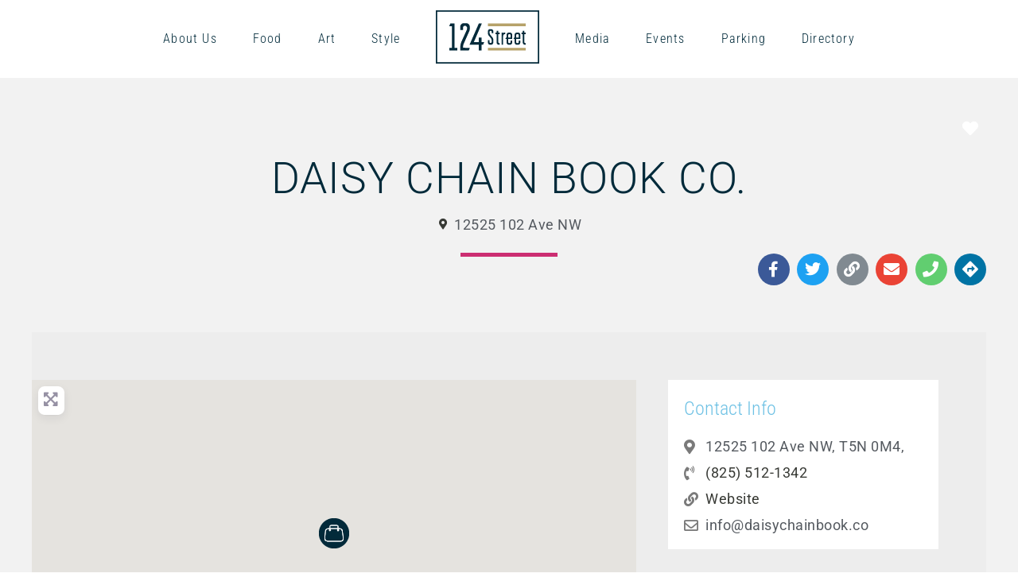

--- FILE ---
content_type: text/css; charset=UTF-8
request_url: https://124street.ca/wp-content/cache/background-css/1/124street.ca/wp-content/cache/min/1/wp-content/plugins/showpass/css/showpass-style.css?ver=1768343394&wpr_t=1769089652
body_size: 1559
content:
.showpass-no-padding{padding:0px!important}.showpass-event-card{background-color:rgba(255,255,255,0)!important}@media screen and (min-width:1280px){.showpass-grid{flex:1 1 33%!important}}@media screen and (max-width:1279px){.showpass-grid{flex:1 1 50%!important}}@media screen and (max-width:980px){.showpass-grid{flex:1 1 100%!important}}.showpass-event-card.showpass-grid{position:relative;align-items:stretch!important}.showpass-event-grid{min-height:230px;background:none!important;margin-left:0px!important;margin-right:0px!important;margin-bottom:30px;position:relative;box-shadow:0 0 20px rgba(0,0,0,.3)}.showpass-membership-grid{background:none!important;margin-left:0px!important;margin-right:0px!important;margin-bottom:30px;position:relative;box-shadow:0 0 20px rgba(0,0,0,.3)}.showpass-membership-grid .small{font-size:16px}@media screen and (min-width:600px){.showpass-grid .action-bar{position:absolute;bottom:0;width:100%}.showpass-event-grid{padding-bottom:56px}}.showpass-event-card .showpass-event-list .showpass-background-white,.showpass-event-card .showpass-event-layout-list .showpass-background-white,.showpass-event-card .showpass-event-grid .showpass-background-white{background-color:#fff;color:#000}.showpass-event-card .showpass-event-list .showpass-full-width,.showpass-event-card .showpass-event-layout-list .showpass-full-width{width:100%!important}.showpass-event-list{min-height:230px;background:none!important;margin-left:0px!important;margin-right:0px!important;margin-bottom:30px;position:relative;box-shadow:0 0 20px rgba(0,0,0,.3)}.showpass-event-list:last-child{margin-bottom:0px!important}.showpass-event-list.list-bottom-details{position:absolute;bottom:0;right:0;width:66.66%}.showpass-event-list.red-pill{border-radius:4px;padding:10px 20px;background:#767676;color:#fff;font-weight:700;font-size:.9rem;line-height:1}.showpass-event-layout-list{background:none!important;margin-left:0px!important;margin-right:0px!important;margin-bottom:30px;position:relative;box-shadow:0 0 20px rgba(0,0,0,.3)}.showpass-event-layout-list:last-child{margin-bottom:0px!important}.showpass-soldout{background-color:#767676!important;color:#fefefe!important;cursor:default!important;opacity:0.50!important;-webkit-touch-callout:none;-webkit-user-select:none;-khtml-user-select:none;-moz-user-select:none;-ms-user-select:none;user-select:none}.showpass-button{display:inline-block;padding:10px 20px!important;background:#d33;color:white!important;cursor:pointer;border-radius:5px;border-bottom:none!important;-webkit-transition:background-color 300ms linear;-moz-transition:background-color 300ms linear;-o-transition:background-color 300ms linear;-ms-transition:background-color 300ms linear;transition:background-color 300ms linear;align-items:center;justify-content:center;text-align:center!important;box-sizing:border-box;text-decoration:none!important}.showpass-button:focus{text-decoration:none!important}.showpass-button:hover{background:#921818;color:white!important}.showpass-button-secondary{display:inline-block;padding:10px 20px;background-color:#767676!important;color:#fefefe!important;cursor:pointer;border-radius:5px;text-align:center!important;border-bottom:none!important;box-sizing:border-box;text-decoration:none}.showpass-button-secondary:hover{background-color:#fefefe!important;color:#767676!important}.showpass-list-ticket-button{text-transform:uppercase;transition:all 0.3s ease-in-out;-moz-transition:all 0.3s ease-in-out;-webkit-transition:all 0.3s ease-in-out;cursor:pointer;text-align:center;font-size:14px!important;font-weight:normal!important;border-radius:4px;padding:10px 15px!important;display:block;text-shadow:none!important;box-sizing:border-box;text-decoration:none!important}.showpass-list-ticket-button.no-margin{margin-top:0}.showpass-list-ticket-button:focus{text-decoration:none!important}.showpass-button i{margin-right:10px}@media screen and (max-width:780px){.showpass-button-full-width-list{width:100%}}a:focus{text-decoration:none!important}.showpass-product-price{margin-top:10px}.showpass-membership-price{margin-top:10px}@media screen and (max-width:780px){.showpass-button-full-width-grid{width:100%}.showpass-list-ticket-button{display:block;margin-top:0}.showpass-product-price{margin-top:0}.showpass-membership-price{margin-top:0}}.showpass-button-pull-right{justify-content:flex-end}.showpass-button-pull-left{justify-content:flex-start}.showpass-list-button-layout{flex-wrap:nowrap}@media screen and (max-width:960px){.showpass-button-secondary{width:100%!important}.showpass-button{width:100%!important}.showpass-list-button-layout{flex-wrap:wrap!important}}@media screen and (max-width:600px){.showpass-button-pull-right{justify-content:center;text-align:center}.showpass-button-pull-left{justify-content:center;text-align:center}}@media screen and (max-width:600px){.showpass-hide-xs{display:none!important}}@media screen and (max-width:780px){.showpass-hide-mobile{display:none!important}}@media screen and (max-width:780px){.showpass-event-list.list-bottom-details{position:relative;width:100%;margin-top:10px}.showpass-detail-event-date{margin-top:20px}}@media screen and (min-width:600px){.showpass-hide-medium{display:none!important}}@media screen and (min-width:780px){.showpass-hide-large{display:none!important}}.badge{background:#bfbfbf;border-radius:4px;color:#fff;font-size:10px;font-weight:700;line-height:1;padding:4px 6px;text-transform:uppercase}.showpass-price-display{color:#d33;font-size:14px;display:block!important}.showpass-event-list{font-size:16px;overflow:hidden;display:-webkit-box;-webkit-line-clamp:1;-webkit-box-orient:vertical;text-overflow:ellipsis}.showpass-event-title{text-align:left}.showpass-event-title h3{color:black!important;font-weight:100!important;margin-top:0px!important;margin-bottom:0px!important;justify-content:center;overflow:hidden;display:-webkit-box;-webkit-line-clamp:1;-webkit-box-orient:vertical;text-overflow:ellipsis;flex-grow:1;flex-shrink:0}.showpass-event-list-title h3{color:black!important;font-size:1rem!important;font-weight:bold!important;margin-top:0px!important;margin-bottom:0px!important;justify-content:center;overflow:hidden;display:-webkit-box;-webkit-line-clamp:1;-webkit-box-orient:vertical;text-overflow:ellipsis;flex-grow:1;flex-shrink:0}.showpass-event-title h3{font-size:26px!important;line-height:30px;height:60px;overflow:hidden;display:-webkit-box;-webkit-line-clamp:2;-webkit-box-orient:vertical;text-overflow:ellipsis}.showpass-product-grid-title{max-width:215px!important}.showpass-membership-grid-title{max-width:215px!important}.showpass-event-title a{color:black!important;font-weight:100!important;margin-top:0px!important;margin-bottom:0px!important;text-decoration:none!important}.showpass-pagination{margin-left:0;margin-bottom:1rem;border:0!important;width:100%;text-align:center}.showpass-pagination:before,.showpass-pagination:after{z-index:-1!important}.showpass-pagination::before,.showpass-pagination::after{display:table;content:' '}.showpass-pagination::after{clear:both}.showpass-pagination li{margin-right:.0625rem;border-radius:0;padding:5px 10px;font-size:.875rem;display:inline-block}.showpass-pagination a,.showpass-pagination button{padding:5px 10px;display:inline-block;border-radius:0;color:#0a0a0a;background:#fff}.showpass-pagination a:hover,.showpass-pagination button:hover{color:#d33;background:#e6e6e6}.showpass-pagination .current{background:#d33;color:#fefefe;cursor:default}.showpass-pagination .disabled{padding:.1875rem .625rem;color:#cacaca;cursor:not-allowed}.showpass-pagination .disabled:hover{background:transparent}.showpass-pagination .ellipsis::after{padding:.1875rem .625rem;content:'\2026';color:#0a0a0a}.showpass-pagination-previous a::before,.showpass-pagination-previous.disabled::before{display:inline-block;margin-right:.5rem;content:'\00ab'}.showpass-pagination-next a::after,.showpass-pagination-next.disabled::after{display:inline-block;margin-left:.5rem;content:'\00bb'}.showpass-detail-image-container{display:block;position:relative;width:100%;overflow:hidden;margin-bottom:20px;margin-top:20px;box-shadow:0 0 20px rgba(0,0,0,.5);border-radius:4px}.showpass-detail-image-container::before{display:block;content:"";width:100%;padding-top:50%}.showpass-detail-image-container>picture{position:absolute;top:0;right:0;bottom:0;left:0}.showpass-detail-image-container .showpass-detail-image{position:absolute;top:0%;left:0%;width:100%;height:100%;min-width:100%;min-height:100%}.showpass-detail-event-name{margin-bottom:30px}.showpass-detail-event-name h1{margin-top:0px!important;margin-bottom:0px!important}.showpass-detail-location{margin-top:0;margin-bottom:30px;text-align:center;justify-content:center}.showpass-detail-location .showpass-event-veune-name{margin-bottom:0;text-align:center}.showpass-detail-location .showpass-detail-address{margin-bottom:30px;display:block;text-align:center}.showpass-flex-box a{box-shadow:none!important;-webkit-box-shadow:none!important;text-decoration:none;border-bottom:none!important}.showpass-image{max-width:100%;width:100%;padding-top:0;background-size:cover}.showpass-image.ratio{width:100%;position:relative;display:block;overflow:hidden}.showpass-image.ratio.banner{padding-top:50%}.showpass-image.ratio.square{padding-top:100%}.showpass-image.ratio.full-height{height:100%}.showpass-image.ratio>picture{position:absolute;top:0;right:0;bottom:0;left:0}.showpass-image.ratio>picture>img,.showpass-image.ratio>img{position:absolute;object-fit:cover;height:100%;width:100%;top:0;left:0}.showpass-image-banner{max-width:100%!important;width:100%!important;background-size:cover!important;padding-top:100%!important;height:100%!important;background-position:center!important;box-sizing:border-box!important}.showpass-detail-buy a.showpass-list-ticket-button.showpass-button{display:block;width:100%;margin-right:0;margin-left:0;background-color:#d33;cursor:pointer;font-weight:bold!important;color:#fefefe;text-align:center;padding-top:20px!important;padding-bottom:20px!important;margin-top:30px!important;margin-bottom:30px!important;border-radius:4px}.showpass-detail-buy a:hover{background-color:#921818!important}.icon-center{width:40px;text-align:center}.showpass-detail-event-date .info{margin-bottom:10px;text-align:left}.showpass-detail-event-date .info:after{content:"";display:table;clear:both}.showpass-detail-event-date .info.dates .display-inline-block{display:inline-block;vertical-align:top}.showpass-detail-event-date .info.dates .label{margin-right:10px;width:55px}.showpass-detail-event-date .info.badges{padding-left:10px}.showpass-detail-event-date .info .info-icon{display:table-cell}.showpass-detail-event-date .info .info-display{display:table-cell}.showpass-pricing-table .pricing-table-buy-now{position:absolute;bottom:0!important;left:0!important;right:0!important;width:100%}.pricing-table-buy-now .showpass-button{border-radius:0;font-size:18px!important;font-weight:bold!important;display:block!important;width:100%;padding:15px 10px!important}.showpass-pricing-table .description,.showpass-pricing-table .description p,.showpass-pricing-table .description ol,.showpass-pricing-table .description ul{font-size:14px!important;word-break:break-word;hyphens:auto}.showpass-pricing-table .showpass-background-white{padding-bottom:60px!important}.control-container{width:100%}.control-container .daily-view-toggle{float:right!important}.showpass-date-select{display:block;width:100%;box-sizing:border-box;margin-bottom:30px;padding:10px;-webkit-appearance:none;-moz-appearance:none;appearance:none;position:relative;background:var(--wpr-bg-b9a9c370-150e-40cd-b1ea-02d796d0ab7e) no-repeat;background-position:95%}.open-product-widget,.open-ticket-widget{cursor:pointer!important}.showpass-event-description img{max-width:100%!important;height:auto}

--- FILE ---
content_type: text/css; charset=UTF-8
request_url: https://124street.ca/wp-content/cache/min/1/wp-content/plugins/showpass/css/showpass-flex-box.css?ver=1768343394
body_size: 666
content:
.showpass-flex-box{padding-bottom:50px;width:100%}#daily-card-view.showpass-flex-box{padding-bottom:0px!important}.showpass-flex-table.showpass-flex-table-striped .showpass-flex-row:nth-child(odd),.showpass-flex-box.showpass-flex-table-striped .showpass-flex-row:nth-child(odd){background:#f4f4f4}.showpass-flex-table.showpass-flex-table-striped .showpass-flex-row:nth-child(even),.showpass-flex-box.showpass-flex-table-striped .showpass-flex-row:nth-child(even){background:#fff}.showpass-flex-table.no-right-border .showpass-flex-column,.showpass-flex-box.no-right-border .showpass-flex-column{border-right:0!important}.showpass-flex-table .flex-sub-layer,.showpass-flex-box .flex-sub-layer{background:#f4f4f4}@media screen and (min-width:960px){.showpass-prodcut-grid-flex{flex:1 1 33%!important;max-width:33%}}@media screen and (max-width:960px){.showpass-flex-table .showpass-flex-row,.showpass-flex-box .showpass-flex-row{margin-bottom:20px}.showpass-flex-table .showpass-layout-flex .flex-header,.showpass-flex-box .showpass-layout-flex .flex-header{display:none!important}.showpass-prodcut-grid-flex{flex:1 1 50%!important;max-width:50%}}@media screen and (max-width:600px){.showpass-prodcut-grid-flex{flex:1 1 100%!important;max-width:100%}.showpass-full-width{width:100%!important;max-width:100%!important}.showpass-flex-table .showpass-layout-flex .w50,.showpass-flex-box .showpass-layout-flex .w50{width:100%!important;max-width:100%!important}.showpass-flex-table .showpass-layout-flex .w75,.showpass-flex-box .showpass-layout-flex .w75{width:100%!important;max-width:100%!important}.showpass-flex-table .showpass-layout-flex .w100,.showpass-flex-box .showpass-layout-flex .w100{width:100%!important;max-width:100%!important}.showpass-flex-table .showpass-layout-flex .w150,.showpass-flex-box .showpass-layout-flex .w150{width:100%!important;max-width:100%!important}.showpass-flex-table .showpass-layout-flex .w200,.showpass-flex-box .showpass-layout-flex .w200{width:100%!important;max-width:100%!important}.showpass-flex-table .showpass-layout-flex .w250,.showpass-flex-box .showpass-layout-flex .w250{width:100%!important;max-width:100%!important}.showpass-flex-table .showpass-layout-flex .w300,.showpass-flex-box .showpass-layout-flex .w300{width:100%!important;max-width:100%!important}.showpass-flex-table .showpass-layout-flex .flex-10,.showpass-flex-box .showpass-layout-flex .flex-10{flex:1 1 100%!important;max-width:100%!important}.showpass-flex-table .showpass-layout-flex .flex-20,.showpass-flex-box .showpass-layout-flex .flex-20{flex:1 1 100%!important;max-width:100%!important}.showpass-flex-table .showpass-layout-flex .flex-25,.showpass-flex-box .showpass-layout-flex .flex-25{flex:1 1 100%!important;max-width:100%!important}.showpass-flex-table .showpass-layout-flex .flex-30,.showpass-flex-box .showpass-layout-flex .flex-30{flex:1 1 100%!important;max-width:100%!important}.showpass-flex-table .showpass-layout-flex .flex-33,.showpass-flex-box .showpass-layout-flex .flex-33{flex:1 1 100%!important;max-width:100%!important}.showpass-flex-table .showpass-layout-flex .flex-40,.showpass-flex-box .showpass-layout-flex .flex-40{flex:1 1 100%!important;max-width:100%!important}.showpass-flex-table .showpass-layout-flex .flex-50,.showpass-flex-box .showpass-layout-flex .flex-50{flex:1 1 100%!important;max-width:100%!important}.showpass-flex-table .showpass-layout-flex .flex-60,.showpass-flex-box .showpass-layout-flex .flex-60{flex:1 1 100%!important;max-width:100%!important}.showpass-flex-table .showpass-layout-flex .flex-66,.showpass-flex-box .showpass-layout-flex .flex-66{flex:1 1 100%!important;max-width:100%!important}.showpass-flex-table .showpass-layout-flex .flex-70,.showpass-flex-box .showpass-layout-flex .flex-70{flex:1 1 100%!important;max-width:100%!important}.showpass-flex-table .showpass-layout-flex .flex-75,.showpass-flex-box .showpass-layout-flex .flex-75{flex:1 1 100%!important;max-width:100%!important}.showpass-flex-table .showpass-layout-flex .flex-80,.showpass-flex-box .showpass-layout-flex .flex-80{flex:1 1 100%!important;max-width:100%!important}.showpass-flex-table .showpass-layout-flex .flex-100,.showpass-flex-box .showpass-layout-flex .flex-100{flex:1 1 100%!important;max-width:100%!important}.showpass-flex-table .showpass-layout-flex .text-left,.showpass-flex-box .showpass-layout-flex .text-left{justify-content:center!important;text-align:left!important}.showpass-flex-table .showpass-layout-flex .text-right,.showpass-flex-box .showpass-layout-flex .text-right{justify-content:center!important;text-align:left!important}.showpass-flex-table .showpass-layout-flex .text-center,.showpass-flex-box .showpass-layout-flex .text-center{justify-content:center!important;text-align:left!important}.showpass-flex-table .showpass-layout-flex .showpass-no-border,.showpass-flex-box .showpass-layout-flex{line-height:1.5!important}}.showpass-flex-table .showpass-layout-fill,.showpass-flex-box .showpass-layout-fill{height:100%}.showpass-flex-table .showpass-layout-flex,.showpass-flex-box .showpass-layout-flex{width:100%;height:auto;display:flex;display:-webkit-box;display:-moz-box;display:-ms-flexbox;display:-webkit-flex;flex-flow:row wrap;-webkit-flex-flow:row wrap;align-content:flex-start;box-sizing:border-box!important}.showpass-flex-box .showpass-layout-flex.justify-center{justify-content:center;flex-wrap:wrap}.showpass-flex-box .showpass-layout-flex.layout-fill{height:100%!important}.showpass-flex-table .showpass-layout-flex .showpass-flex-column,.showpass-flex-box .showpass-layout-flex .showpass-flex-column{display:flex;align-items:flex-start;flex-grow:0!important;flex-wrap:nowrap!important;align-content:flex-start;border-bottom:1px solid #eee;border-right:1px solid #eee;padding:10px;box-sizing:border-box!important}@media screen and (min-width:780px){.showpass-flex-box .showpass-layout-flex .showpass-flex-column.card-image{width:300px}}@media screen and (max-width:780px){.showpass-flex-box .showpass-layout-flex .showpass-flex-column.card-image{width:100%}}.showpass-flex-box .showpass-layout-flex .showpass-space-between{align-items:flex-end;display:flex;flex-flow:column;justify-content:space-between}.showpass-flex-box .showpass-layout-flex .showpass-flex-column.list-info{flex-grow:inherit!important;flex:1!important}.showpass-flex-box .showpass-layout-flex .showpass-flex-column .list-layout-flex{padding:7px}.showpass-flex-table .showpass-layout-flex .showpass-flex-column .sub-flex,.showpass-flex-box .showpass-layout-flex.showpass-flex-column .sub-flex{-webkit-transition:all .5s ease-in-out;-moz-transition:all .5s ease-in-out;-ms-transition:all .5s ease-in-out;-o-transition:all .5s ease-in-out;transition:all .5s ease-in-out;opacity:1;max-height:999px;max-width:999px}.showpass-flex-table .showpass-layout-flex .showpass-flex-column .sub-flex .ng-hide,.showpass-flex-box .showpass-layout-flex .showpass-flex-column.sub-flex .ng-hide{opacity:0;max-height:0;max-width:0}.showpass-flex-table .showpass-layout-flex .showpass-flex-column .sub-flex-no-animate,.showpass-flex-table .showpass-layout-flex .showpass-flex-column .sub-flex,.showpass-flex-box .showpass-layout-flex .showpass-flex-column .sub-flex-no-animate,.showpass-flex-box .showpass-layout-flex .showpass-flex-column .sub-flex{background:#ddd;overflow-y:scroll}.showpass-flex-table .showpass-layout-flex .showpass-no-border,.showpass-flex-box .showpass-layout-flex .showpass-no-border{border:0!important;line-height:1.15!important}.showpass-flex-table .showpass-layout-flex .showpass-flex-column.text-left,.showpass-flex-box .showpass-layout-flex .showpass-flex-column .text-left{justify-content:flex-start;text-align:left}.showpass-flex-table .showpass-layout-flex .showpass-flex-column .text-center,.showpass-flex-box .showpass-layout-flex .showpass-flex-column .text-center{justify-content:center;text-align:center}.showpass-flex-table .showpass-layout-flex .showpass-flex-column .text-right,.showpass-flex-box .showpass-layout-flex .showpass-flex-column .text-right{justify-content:flex-end;text-align:right}.showpass-flex-table .showpass-layout-flex .showpass-flex-column .text-center-force,.showpass-flex-box .showpass-layout-flex .showpass-flex-column .text-center-force{justify-content:center;text-align:center}.showpass-flex-table .showpass-layout-flex .showpass-flex-column.flex-10,.showpass-flex-box .showpass-layout-flex .showpass-flex-column.flex-10{flex:1 1 10%;max-width:10%}.showpass-flex-table .showpass-layout-flex .showpass-flex-column.flex-20,.showpass-flex-box .showpass-layout-flex .showpass-flex-column.flex-20{flex:1 1 20%;max-width:20%}.showpass-flex-table .showpass-layout-flex .showpass-flex-column.flex-25,.showpass-flex-box .showpass-layout-flex .showpass-flex-column.flex-25{flex:1 1 25%;max-width:20%}.showpass-flex-table .showpass-layout-flex .showpass-flex-column.flex-30,.showpass-flex-box .showpass-layout-flex .showpass-flex-column.flex-30{flex:1 1 30%;max-width:30%}.showpass-flex-table .showpass-layout-flex .showpass-flex-column.flex-33,.showpass-flex-box .showpass-layout-flex .showpass-flex-column.flex-33{flex:1 1 33.33%;max-width:33.33%}.showpass-flex-table .showpass-layout-flex .showpass-flex-column.flex-40,.showpass-flex-box .showpass-layout-flex .showpass-flex-column.flex-40{flex:1 1 40%;max-width:33.33%}.showpass-flex-table .showpass-layout-flex .showpass-flex-column.flex-50,.showpass-flex-box .showpass-layout-flex .showpass-flex-column.flex-50{flex:1 1 50%;max-width:50%}.showpass-flex-table .showpass-layout-flex .showpass-flex-column.flex-60,.showpass-flex-box .showpass-layout-flex .showpass-flex-column.flex-60{flex:1 1 60%;max-width:50%}.showpass-flex-table .showpass-layout-flex .showpass-flex-column.flex-66,.showpass-flex-box .showpass-layout-flex .showpass-flex-column.flex-66{flex:1 1 66.66%;max-width:66.66%}.showpass-flex-table .showpass-layout-flex .showpass-flex-column.flex-70,.showpass-flex-box .showpass-layout-flex .showpass-flex-column.flex-70{flex:1 1 70%;max-width:70%}.showpass-flex-table .showpass-layout-flex .showpass-flex-column.flex-75,.showpass-flex-box .showpass-layout-flex .showpass-flex-column.flex-75{flex:1 1 75%;max-width:75%}.showpass-flex-table .showpass-layout-flex .showpass-flex-column.flex-80,.showpass-flex-box .showpass-layout-flex .showpass-flex-column.flex-80{flex:1 1 80%;max-width:80%}.showpass-flex-table .showpass-layout-flex .showpass-flex-column.flex-100,.showpass-flex-box .showpass-layout-flex .showpass-flex-column.flex-100{flex:1 1 100%;max-width:100%}.showpass-flex-table .showpass-layout-flex .showpass-flex-column.flex-100.showpass-title-wrapper,.showpass-flex-box .showpass-layout-flex .showpass-flex-column.flex-100.showpass-title-wrapper{flex:1 1 100%;max-width:100%}.showpass-flex-table .showpass-layout-flex .flex-header .showpass-flex-column,.showpass-flex-box .showpass-layout-flex .flex-header .showpass-flex-column{background:#f4f4f4;font-weight:700;border-bottom:2px solid #eee;color:#333!important}

--- FILE ---
content_type: text/css; charset=UTF-8
request_url: https://124street.ca/wp-content/cache/background-css/1/124street.ca/wp-content/cache/min/1/wp-content/themes/Avada-Child-Theme/style.css?ver=1768343394&wpr_t=1769089652
body_size: 5845
content:
@import url(https://fonts.googleapis.com/css?family=Nanum+Myeongjo);@import url(https://fonts.googleapis.com/css?family=Cormorant+Garamond:300i);@charset "UTF-8"body{font-family:"Cormorant Garamond"!important}.white h1,.white h2,.white h3,.white h4,.white h5,.white h6,.white p,.white a{color:#ffffff!important}.white a:hover{color:#b6a269!important}.gold h1,.gold h2,.gold h3,.gold h4,.gold h5,.gold h6,.gold p,.gold a{color:#b6a269!important}.gold-border{border:2px solid #b6a269!important;padding:0 30px}h1.title-heading-center,h3.title-heading-center{font-size:40px!important}h4{font-family:"Roboto Condensed"!important;font-size:24px!important;font-weight:300!important;line-height:1.4!important;margin:0!important}h6{font-family:"Roboto Condensed"!important;font-size:18px!important;font-weight:300!important;line-height:1.5!important;margin:0!important}h1 span.local-italic{font-family:"Cormorant Garamond"!important;font-style:oblique!important;letter-spacing:1px;font-weight:600}.fusion-text a,.fusion-tabs .tab-pane a{text-decoration:underline}.ect-carousel-block a{text-decoration:none}.fusion-text p{font-family:"Cormorant Garamond"}.fusion-button.navy-button,.fusion-button.navy-white-hover-button{background:#012a3a!important}.fusion-button.navy-button:hover{background:#b6a268!important}.fusion-button.outline-button{background:#ffffff!important;border:2px solid #012a3a!important}.fusion-button.outline-button span.fusion-button-text{color:#012a3a!important;font-size:20px!important;font-weight:400}.fusion-button.outline-button:hover{border:2px solid #b6a268!important}.fusion-button.outline-button:hover span.fusion-button-text{color:#b6a268!important}.fusion-button.white-hover-button:hover,.fusion-button.navy-white-hover-button:hover{background-color:#ffffff!important}.fusion-button.white-hover-button:hover span.fusion-button-text,.fusion-button.navy-white-hover-button:hover span.fusion-button-text{color:#012a3a!important}body.home .fusion-button.navy-button{width:150px!important}#cta-124-street{z-index:10!important}#cta-124-street .fusion-button{width:90%!important}button .ctl-slick-next .slick-arrow:hover,button .ctl-slick-next .slick-arrow:focus,button .ctl-slick-prev .slick-arrow:hover,button .ctl-slick-prev .slick-arrow:focus{background-size:15px!important;-webkit-box-shadow:0 0 0 0 rgba(0,0,0,0)!important;box-shadow:0 0 0 0 rgba(0,0,0,0)!important;background-color:rgba(255,255,255,0)!important}.searchform .fusion-search-form-content .fusion-search-button input[type=submit]{border-right:none!important;line-height:21px!important}select{text-transform:uppercase;font-size:14px!important}input.s{text-transform:uppercase}input#mce-EMAIL,#mc_embed_signup input.email{width:75%!important;margin-right:1%!important;float:left;border-color:#b6a269!important;border-radius:0px!important}input#mc-embedded-subscribe{border-radius:50%!important;border:0 solid rgba(255,255,255,0)!important;padding:5px 10px!important;font-family:"Nanum Myeongjo",serif;font-size:22px!important;color:#fff!important;background-color:#b6a269!important;-webkit-transition:0.3s ease-in-out;transition:0.3s ease-in-out;margin-left:3px;line-height:24px!important;cursor:pointer}input#mc-embedded-subscribe:hover{color:#012a3a;background-color:#fff}input.search_text{text-transform:uppercase;font-family:"Roboto Condensed";letter-spacing:1px}div.clear{width:10%;display:inline}i.fa.fa-search:before{color:#8a8c8c;font-size:20px!important}.no-min-height,.no-min-height .fusion-column-wrapper{min-height:0px!important}.cutom-page-title-bar .fusion-text.white{display:flex;justify-content:center}.cutom-page-title-bar .fusion-text.white h1{width:auto;border:solid #b4a269;border-width:3px 0 3px 0}select.cat_select,select.search_by_post{background:var(--wpr-bg-48888429-a6e2-4e59-8ac3-92a8fca56cdf);background-repeat:no-repeat;background-size:35px;-moz-appearance:none;appearance:none;-webkit-appearance:none;padding-left:38px!important;background-position-y:1px;width:125%;background-color:#edeceb;border:2px solid #b6a269!important;font-family:"Roboto Condensed";text-transform:uppercase;letter-spacing:1px}input.search_text.ac_input{background:var(--wpr-bg-8dbd2716-1ca5-4350-bbdb-f7d362ac89bd);background-repeat:no-repeat;background-size:35px;-moz-appearance:none;appearance:none;-webkit-appearance:none;padding-left:38px!important;width:125%;background-color:#edeceb;border:2px solid #b6a269!important;font-family:"Roboto Condensed";text-transform:uppercase;letter-spacing:1px}button.geodir_submit_search{background-color:#b6a269!important;border:2px solid #b6a269!important;border-radius:0px!important;font-family:"Roboto Condensed";color:#fff;letter-spacing:1px;transition-property:all;transition-duration:.5s}button.geodir_submit_search:hover{background:#fff!important;color:#b4a269;border-color:#fff!important}body .geodir-listing-search.gd-search-bar-style .geodir-loc-bar .clearfix.geodir-loc-bar-in .geodir-search select,body .geodir-listing-search.gd-search-bar-style .geodir-loc-bar .clearfix.geodir-loc-bar-in .geodir-search input[type=text],body .geodir-listing-search.gd-search-bar-style .geodir-loc-bar .clearfix.geodir-loc-bar-in .geodir-search input[type=text].ac_input{border-radius:0px!important}.start-animation .animate-fade-in-top{-webkit-animation:fade-in-top 0.3s forwards;animation:fade-in-top 0.3s forwards}.start-animation .animate-fade-in-bottom{-webkit-animation:fade-in-bottom 0.3s forwards;animation:fade-in-bottom 0.3s forwards}.start-animation .animate-fade-in-bottom-left{-webkit-animation:fade-in-bottom-left 0.3s forwards;animation:fade-in-bottom-left 0.3s forwards}.start-animation .animate-fade-in-bottom-right{-webkit-animation:fade-in-bottom-right 0.3s forwards;animation:fade-in-bottom-right 0.3s forwards}.start-animation .animate-fade-out-top{-webkit-animation:fade-out-top 0.3s forwards;animation:fade-out-top 0.3s forwards}.start-animation .animate-fade-out-bottom{-webkit-animation:fade-out-bottom 0.3s forwards;animation:fade-out-bottom 0.3s forwards}.start-animation .animate-fade-out-bottom-left{-webkit-animation:fade-out-bottom-left 0.3s forwards;animation:fade-out-bottom-left 0.3s forwards}.start-animation .animate-fade-out-bottom-right{-webkit-animation:fade-out-bottom-right 0.3s forwards;animation:fade-out-bottom-right 0.3s forwards}.start-animation .animate-draw-path{-webkit-animation:draw-path 0.3s forwards;animation:draw-path 0.3s forwards}.start-animation .animate-undraw-path{-webkit-animation:undraw-path 0.3s forwards;animation:undraw-path 0.3s forwards}.start-animation .animate-draw-event-path{-webkit-animation:draw-event-path 0.3s forwards;animation:draw-event-path 0.3s forwards}.start-animation .animate-undraw-event-path{-webkit-animation:undraw-event-path 0.3s forwards;animation:undraw-event-path 0.3s forwards}.start-animation .animate-pop-in{-webkit-animation:pop-in 0.3s forwards;animation:pop-in 0.3s forwards}.start-animation .animate-pop-out{-webkit-animation:pop-out 0.3s forwards;animation:pop-out 0.3s forwards}.animate-fade-in-top{-webkit-animation:fade-out-top 0.3s forwards;animation:fade-out-top 0.3s forwards}.animate-fade-in-bottom{-webkit-animation:fade-out-bottom 0.3s forwards;animation:fade-out-bottom 0.3s forwards}.animate-fade-in-bottom-left{-webkit-animation:fade-out-bottom-left 0.3s forwards;animation:fade-out-bottom-left 0.3s forwards}.animate-fade-in-bottom-right{-webkit-animation:fade-out-bottom-right 0.3s forwards;animation:fade-out-bottom-right 0.3s forwards}.animate-fade-out-top{-webkit-animation:fade-in-top 0.3s forwards;animation:fade-in-top 0.3s forwards}.animate-fade-out-bottom{-webkit-animation:fade-in-bottom 0.3s forwards;animation:fade-in-bottom 0.3s forwards}.animate-fade-out-bottom-left{-webkit-animation:fade-in-bottom-left 0.3s forwards;animation:fade-in-bottom-left 0.3s forwards}.animate-fade-out-bottom-right{-webkit-animation:fade-in-bottom-right 0.3s forwards;animation:fade-in-bottom-right 0.3s forwards}.animate-draw-path{stroke-dasharray:400;-webkit-animation:undraw-path 0.3s forwards;animation:undraw-path 0.3s forwards}.animate-undraw-path{stroke-dasharray:400;-webkit-animation:draw-path 0.3s forwards;animation:draw-path 0.3s forwards}.animate-draw-event-path{stroke-dasharray:2420;-webkit-animation:undraw-event-path 0.3s forwards;animation:undraw-event-path 0.3s forwards}.animate-undraw-event-path{stroke-dasharray:2420;-webkit-animation:draw-event-path 0.3s forwards;animation:draw-event-path 0.3s forwards}.animate-pop-in{-webkit-animation:pop-out 0.3s forwards;animation:pop-out 0.3s forwards}.animate-pop-out{-webkit-animation:pop-in 0.3s forwards;animation:pop-in 0.3s forwards}.animate-duration-0\.5s{-webkit-animation-duration:0.5s!important;animation-duration:0.5s!important}.animate-duration-1s{-webkit-animation-duration:1s!important;animation-duration:1s!important}.animate-duration-1\.5s{-webkit-animation-duration:1s!important;animation-duration:1s!important}.animate-duration-2s{-webkit-animation-duration:2s!important;animation-duration:2s!important}.animate-duration-2\.5s{-webkit-animation-duration:2.5s!important;animation-duration:2.5s!important}.animate-duration-3s{-webkit-animation-duration:3s!important;animation-duration:3s!important}.animate-duration-3\.5s{-webkit-animation-duration:3.5s!important;animation-duration:3.5s!important}.animate-duration-4s{-webkit-animation-duration:4s!important;animation-duration:4s!important}.animate-duration-4\.5s{-webkit-animation-duration:4.5s!important;animation-duration:4.5s!important}.animate-duration-5s{-webkit-animation-duration:5s!important;animation-duration:5s!important}.animate-duration-5\.5s{-webkit-animation-duration:5.5s!important;animation-duration:5.5s!important}.animate-duration-6s{-webkit-animation-duration:6s!important;animation-duration:6s!important}.animate-duration-6\.5s{-webkit-animation-duration:6.5s!important;animation-duration:6.5s!important}.animate-duration-7s{-webkit-animation-duration:7s!important;animation-duration:7s!important}.animate-duration-7\.5s{-webkit-animation-duration:7.5s!important;animation-duration:7.5s!important}.animate-duration-8s{-webkit-animation-duration:8s!important;animation-duration:8s!important}.animate-duration-8\.5s{-webkit-animation-duration:8.5s!important;animation-duration:8.5s!important}.animate-duration-9s{-webkit-animation-duration:9s!important;animation-duration:9s!important}.animate-duration-9\.5s{-webkit-animation-duration:9.5s!important;animation-duration:9.5s!important}.animate-duration-10s{-webkit-animation-duration:10s!important;animation-duration:10s!important}@-webkit-keyframes fade-in-bottom-left{from{opacity:0;-webkit-transform:translate(-30px,30px);transform:translate(-30px,30px)}to{opacity:1;-webkit-transform:translate(0,0);transform:translate(0,0)}}@keyframes fade-in-bottom-left{from{opacity:0;-webkit-transform:translate(-30px,30px);transform:translate(-30px,30px)}to{opacity:1;-webkit-transform:translate(0,0);transform:translate(0,0)}}@-webkit-keyframes fade-in-bottom-right{from{opacity:0;-webkit-transform:translate(30px,30px);transform:translate(30px,30px)}to{opacity:1;-webkit-transform:translate(0,0);transform:translate(0,0)}}@keyframes fade-in-bottom-right{from{opacity:0;-webkit-transform:translate(30px,30px);transform:translate(30px,30px)}to{opacity:1;-webkit-transform:translate(0,0);transform:translate(0,0)}}@-webkit-keyframes fade-in-top{from{opacity:0;-webkit-transform:translateY(-30px);transform:translateY(-30px)}to{opacity:1;-webkit-transform:translateY(0);transform:translateY(0)}}@keyframes fade-in-top{from{opacity:0;-webkit-transform:translateY(-30px);transform:translateY(-30px)}to{opacity:1;-webkit-transform:translateY(0);transform:translateY(0)}}@-webkit-keyframes fade-in-bottom{from{opacity:0;-webkit-transform:translateY(30px);transform:translateY(30px)}to{opacity:1;-webkit-transform:translateY(0);transform:translateY(0)}}@keyframes fade-in-bottom{from{opacity:0;-webkit-transform:translateY(30px);transform:translateY(30px)}to{opacity:1;-webkit-transform:translateY(0);transform:translateY(0)}}@-webkit-keyframes fade-out-top{from{opacity:1;-webkit-transform:translateY(0);transform:translateY(0)}to{opacity:0;-webkit-transform:translateY(-30px);transform:translateY(-30px)}}@keyframes fade-out-top{from{opacity:1;-webkit-transform:translateY(0);transform:translateY(0)}to{opacity:0;-webkit-transform:translateY(-30px);transform:translateY(-30px)}}@-webkit-keyframes fade-out-bottom{from{opacity:1;-webkit-transform:translateY(0);transform:translateY(0)}to{opacity:0;-webkit-transform:translateY(-30px);transform:translateY(-30px)}}@keyframes fade-out-bottom{from{opacity:1;-webkit-transform:translateY(0);transform:translateY(0)}to{opacity:0;-webkit-transform:translateY(-30px);transform:translateY(-30px)}}@-webkit-keyframes fade-out-bottom-left{from{opacity:1;-webkit-transform:translate(0,0);transform:translate(0,0)}to{opacity:0;-webkit-transform:translate(-30px,30px);transform:translate(-30px,30px)}}@keyframes fade-out-bottom-left{from{opacity:1;-webkit-transform:translate(0,0);transform:translate(0,0)}to{opacity:0;-webkit-transform:translate(-30px,30px);transform:translate(-30px,30px)}}@-webkit-keyframes fade-out-bottom-right{from{opacity:1;-webkit-transform:translate(0,0);transform:translate(0,0)}to{opacity:0;-webkit-transform:translate(30px,30px);transform:translate(30px,30px)}}@keyframes fade-out-bottom-right{from{opacity:1;-webkit-transform:translate(0,0);transform:translate(0,0)}to{opacity:0;-webkit-transform:translate(30px,30px);transform:translate(30px,30px)}}@-webkit-keyframes draw-path{from{stroke-dashoffset:400}to{stroke-dashoffset:0}}@keyframes draw-path{from{stroke-dashoffset:400}to{stroke-dashoffset:0}}@-webkit-keyframes undraw-path{from{stroke-dashoffset:0}to{stroke-dashoffset:400}}@keyframes undraw-path{from{stroke-dashoffset:0}to{stroke-dashoffset:400}}@-webkit-keyframes draw-event-path{from{stroke-dashoffset:2420}to{stroke-dashoffset:0}}@keyframes draw-event-path{from{stroke-dashoffset:2420}to{stroke-dashoffset:0}}@-webkit-keyframes undraw-event-path{from{stroke-dashoffset:0}to{stroke-dashoffset:2420}}@keyframes undraw-event-path{from{stroke-dashoffset:0}to{stroke-dashoffset:2420}}@-webkit-keyframes pop-in{0%{-webkit-transform:scale(0);transform:scale(0)}50%{-webkit-transform:scale(1.1);transform:scale(1.1)}100%{-webkit-transform:scale(1);transform:scale(1)}}@keyframes pop-in{0%{-webkit-transform:scale(0);transform:scale(0)}50%{-webkit-transform:scale(1.1);transform:scale(1.1)}100%{-webkit-transform:scale(1);transform:scale(1)}}@-webkit-keyframes pop-out{0%{-webkit-transform:scale(1);transform:scale(1)}50%{-webkit-transform:scale(1.1);transform:scale(1.1)}100%{-webkit-transform:scale(0);transform:scale(0)}}@keyframes pop-out{0%{-webkit-transform:scale(1);transform:scale(1)}50%{-webkit-transform:scale(1.1);transform:scale(1.1)}100%{-webkit-transform:scale(0);transform:scale(0)}}div #discover-124-street{padding-top:50%!important;padding-bottom:50%!important}.discover-svg{width:150px;margin:0 auto 20px auto;display:block;overflow:visible}svg.discover-svg{height:150px}.circles-side-panel{overflow:visible}.homepage-title{font-size:35px;margin:0;padding:13px 0px!important;line-height:25px!important;width:300px;margin-left:-5px!important;font-weight:700;color:#fff}.homepage-title-box{position:absolute;top:-150px;-webkit-animation:cycle-titles 15s infinite;animation:cycle-titles 15s infinite;margin-left:5px}.homepage-title-wrapper{position:relative;overflow-y:hidden;padding:24px 0px!important;border-top:solid 5px #b6a269;border-bottom:solid 5px #b6a269;width:300px;height:60px}.fusion-events-meta{background-color:#f2f2f1;border:none!important}.fusion-events-meta h2,.fusion-events-meta h4{text-align:center}ul.slick-dots{display:none!important}.ect-carousel-event-caption{height:auto;padding:40px 15px 20px 15px!important;background-color:#f2f2f1;border:1px solid transparent!important;text-align:center}.ect-carousel-event-caption a{display:block}.ect-carousel-event-caption h3{margin-top:50px!important;margin-bottom:10px!important}.ect-carousel-event-caption a.ect-event-url{font-size:20px;font-family:"Roboto Condensed";letter-spacing:.5px;font-weight:600}.ect-carousel-event-caption a.url{background-color:#383a35;padding:10px 40px;font-size:16px;font-weight:300;font-family:"Roboto Condensed";letter-spacing:.5px;color:#fff}.ect-carousel-event-caption a.url:hover{background-color:#b6a269!important}.ect-carousel-event-caption .ect-rate-area{margin-bottom:10px}.ect-carousel-image-box{height:170px!important;border:1px solid transparent!important}.ect-simple-event .ect-carousel-block .ect-carousel-block-inner{position:relative}.ect-carousel-date-caption{position:absolute!important;background-color:transparent!important;margin-top:150px!important;width:100%!important;left:0!important;color:#b6a269!important;padding:0!important;text-align:center;display:inline-block;line-height:1.5em!important}.ect-carousel-date-caption:after{border-color:transparent transparent transparent!important}.ect-carousel-date-caption h3.slider-ev-day{color:#b6a269;font-size:30px!important;font-family:"Roboto Condensed"!important;letter-spacing:.5px;font-weight:300!important}.ect-carousel-date-caption .mnth p{color:#b6a269;font-size:30px!important;font-family:"Roboto Condensed"!important;letter-spacing:.5px}.ect-carousel-date-caption .mnth p:nth-child(2){display:none!important}.ect-carousel-image-outer img{height:170px!important}.ect-slider-tm{font-size:20px!important;color:#383a35!important;font-family:"Roboto Condensed";text-align:center}.ect-carousel-block .ect-slider-tm{line-height:1em}.ctl-slick-next,.ctl-slick-prev{background-size:15px!important;-webkit-box-shadow:0 0 0 0 rgba(0,0,0,0)!important;box-shadow:0 0 0 0 rgba(0,0,0,0)!important;background-color:rgba(255,255,255,0)!important}@-webkit-keyframes cycle-titles{0%{top:-150px}15%{top:-100px}33%{top:-100px}50%{top:-50px}66%{top:-50px}75%{top:0}100%{top:0}}@keyframes cycle-titles{0%{top:-150px}15%{top:-100px}33%{top:-100px}50%{top:-50px}66%{top:-50px}75%{top:0}100%{top:0}}body.home .geodir-loc-bar-in{background:#002a3a;border:none!important}body.home button.showFilters{display:none}body.home .geodir-listing-search.gd-search-bar-style .geodir-loc-bar .clearfix.geodir-loc-bar-in .geodir-search .gd-search-input-wrapper,body.home .gd-search-input-wrapper.gd-search-field-cpt,body.search .geodir-listing-search.gd-search-bar-style .geodir-loc-bar .clearfix.geodir-loc-bar-in .geodir-search .gd-search-input-wrapper,body.search .gd-search-input-wrapper.gd-search-field-cpt,body.archive .geodir-listing-search.gd-search-bar-style .geodir-loc-bar .clearfix.geodir-loc-bar-in .geodir-search .gd-search-input-wrapper,body.archive .gd-search-input-wrapper.gd-search-field-cpt{-webkit-box-flex:0!important;-ms-flex:none!important;flex:none!important;-webkit-flex:none!important;width:100%!important}body.home .geodir-listing-search.gd-search-bar-style .geodir-loc-bar .clearfix.geodir-loc-bar-in .geodir-search,body.search .geodir-listing-search.gd-search-bar-style .geodir-loc-bar .clearfix.geodir-loc-bar-in .geodir-search,body.archive .geodir-listing-search.gd-search-bar-style .geodir-loc-bar .clearfix.geodir-loc-bar-in .geodir-search{width:100%}body.search #main .fusion-row,body.archive #main .fusion-row{max-width:100vw!important}body.search div#content,body.archive div#content{width:100%!important}body.search .geodir-loc-bar-in,body.archive .geodir-loc-bar-in{background:#002a3a;border:none!important}body.search span[itemprop=postalCode],body.archive span[itemprop=postalCode]{margin-left:22px}body.search section#geodir_map_v3_listing_map-11,body.search section#geodir_map_v3_listing_map-5,body.archive section#geodir_map_v3_listing_map-11,body.archive section#geodir_map_v3_listing_map-5{width:100%;margin-bottom:-370px;margin-left:0}body.search main#main{margin-top:244px}body.search section#geodir_advance_search-3,body.search section#geodir_advance_search-2{width:100%;float:left}body.archive section#geodir_map_v3_listing_map-11,body.archive section#geodir_map_v3_listing_map-5{width:100%;margin-bottom:-455px;margin-left:0}body.search select#gd_list_view,body.archive select#gd_list_view{margin-top:15px}body.page-id-17 div#geodir_map_v3_listing_map_11,body.page-id-17 div#geodir_map_v3_listing_map_5,body.page-id-17 div#gd_listing_map_wrapper,body.page-id-17 div#gd_listing_map,body.page-id-17 div#sticky_map_gd_listing_map,body.page-id-386 div#geodir_map_v3_listing_map_11,body.page-id-386 div#geodir_map_v3_listing_map_5,body.page-id-386 div#gd_listing_map_wrapper,body.page-id-386 div#gd_listing_map,body.page-id-386 div#sticky_map_gd_listing_map{margin-top:11px!important}body.page-id-17 .geodir_more_info.gd_placecategory,body.page-id-17 .geodir_more_info.geodir_subcategory,body.page-id-386 .geodir_more_info.gd_placecategory,body.page-id-386 .geodir_more_info.geodir_subcategory{display:none!important}.geodir_more_info.geodir_subcategory,.geodir-entry-content,p.geodir_post_taxomomies.clearfix{display:none!important}ul.geodir-tabs-content{border:none!important}ul.geodir-tabs-content.entry-content>li{margin:0!important;width:100%!important}.gd-pagi-container{margin-left:30px}.gd-pagination-details{margin-bottom:20px}.geodir-search{padding:0 25px}.advmap_nofound{color:#002a3a!important}li.clearfix.geodir-gridview.gridview_onehalf.gd-post-gd_place,li.clearfix.geodir-gridview.gridview_onethird.gd-post-gd_place,li.clearfix.geodir-gridview.gridview_onefourth.gd-post-gd_place,li.clearfix.geodir-gridview.gridview_onefifth.gd-post-gd_place{height:auto;border:none}.geodir-post-img,footer.geodir-entry-meta,.gd-search-input-wrapper.gd-search-field-near{display:none!important}h2.geodir-entry-title,h3.geodir-entry-title,h2.geodir-entry-title a,h3.geodir-entry-title a{color:#002a3a;font-family:"Roboto Condensed"!important;font-weight:700!important;font-size:20px!important;line-height:25px!important;overflow:visible!important;white-space:normal!important;margin-top:15px!important}.geodir-entry-title a:hover{color:#b4a269}.geodir_more_info.geodir_website a{margin-left:5px}.geodir_more_info i.fa.fa-phone,.geodir_more_info i.fa.fa-home,.geodir_more_info i.fa.fa-envelope{margin-right:5px}.geodir_more_info .fa-phone:before,.geodir_more_info .fa-chain:before,.geodir_more_info .fa-link:before{color:#B6A269}.geodir_more_info.gd_placecategory img{width:25px}.geodir_more_info.geodir_restauranttypes ul{margin-left:-21px!important}span.gd-tab-list-title{pointer-events:none}.geodir-company_info{border:none!important;padding:0!important}.geodir-post_left::before{content:" ";font-family:fontawesome;font-size:12px}.geodir-post_right::after{content:" ";font-family:fontawesome;font-size:12px}body.single-gd_place span[itemprop=postalCode]{margin-left:30px}body.single-gd_place .stick_trigger_container .geodir_map_container,body.single-gd_place .stick_trigger_container .geodir_map_container .map_background .main_map_wrapper,body.single-gd_place .stick_trigger_container .geodir_map_container .map_background .main_map_wrapper .geodir_marker_cluster,body.single-gd_place .stick_trigger_container .geodir_map_container .map_background .main_map_wrapper .loading_div{width:100%!important;height:400px!important}body.single-gd_place .geodir_full_page.clearfix{max-width:1200px;margin:50px auto}body.single-gd_place span.list-title{font-family:"Roboto Condensed";font-size:35px!important}body.single-gd_place .gd-tab-list-title{font-size:20px!important}body.single-gd_place div#gd-tabs{border:2px solid #b6a268;padding:15px;background:#fff}body.single-gd_place #main{min-height:63vh;background-color:#f2f2f2!important}body.single-gd_place #wrapper{background-color:#f2f2f2!important}.geodir-bubble_image,.geodir-bubble-meta-fade,.geodir-bubble-meta-bottom{display:none!important}.geodir-bubble_desc{width:222px!important}.geodir-bubble_desc h4{background:transparent!important;overflow:hidden;white-space:normal;margin-bottom:10px!important;line-height:1.2!important;max-width:190px!important}.geodir-bubble_desc h4 a{color:#B6A269;pointer-events:none!important}.geodir-bubble-meta-side{margin-top:85px!important;height:calc(100% - 40px);line-height:1.5}.gm-style .gm-style-iw{left:10px!important;top:10px!important}select#gd_list_view{display:none!important}.geodir-advance-search{visibility:hidden}.geodir-filter-container .geodir-filter-cat{padding:0!important;margin-top:-11px;margin-left:-15px;margin-bottom:-25px}.customize_filter-in{background:#002b3a;border:1px solid #002b3a;color:#edeceb;padding:0!important;width:100%}.customize_filter-in span{display:none!important}.customize_filter-in ul li{padding:0!important;border-bottom:none!important;float:left}.search input{border:none!important;display:inline}.geodir-content .geodir_more_info{font-size:16px}.geodir_category_list_view{display:-webkit-box;display:-ms-flexbox;display:flex;-ms-flex-wrap:wrap;flex-wrap:wrap;margin-right:-15px;margin-left:-15px}.geodir-email-address-output a{font-size:13px}.geodir_category_list_view li.geodir-gridview{padding:0 5px}.geodir_category_list_view li.geodir-gridview .geodir-content{width:100%;margin:0px!important;padding:0 15px;height:230px;border:2px solid #B6A269}.media-external-links h3{font-size:35px!important}div#rev_slider_2_1 .tp-parallax-wrap h2{color:#fff}.parking-map-image img{max-height:800px}@media screen and (min-width:376px) and (max-width:450px){li.clearfix.geodir-gridview.gridview_onehalf.gd-post-gd_place,li.clearfix.geodir-gridview.gridview_onethird.gd-post-gd_place,li.clearfix.geodir-gridview.gridview_onefourth.gd-post-gd_place,li.clearfix.geodir-gridview.gridview_onefifth.gd-post-gd_place{}}@media screen and (min-width:451px) and (max-width:1024px){li.clearfix.geodir-gridview.gridview_onehalf.gd-post-gd_place,li.clearfix.geodir-gridview.gridview_onethird.gd-post-gd_place,li.clearfix.geodir-gridview.gridview_onefourth.gd-post-gd_place,li.clearfix.geodir-gridview.gridview_onefifth.gd-post-gd_place{}}@media only screen and (min-width:655px){div #discover-124-street{padding-top:40%!important;padding-bottom:40%!important}}@media screen and (min-width:768px){body.home,body.search,body.archive{}body.home .geodir-listing-search.gd-search-bar-style .geodir-loc-bar .clearfix.geodir-loc-bar-in .geodir-search .gd-search-input-wrapper,body.home .gd-search-input-wrapper.gd-search-field-cpt,body.search .geodir-listing-search.gd-search-bar-style .geodir-loc-bar .clearfix.geodir-loc-bar-in .geodir-search .gd-search-input-wrapper,body.search .gd-search-input-wrapper.gd-search-field-cpt,body.archive .geodir-listing-search.gd-search-bar-style .geodir-loc-bar .clearfix.geodir-loc-bar-in .geodir-search .gd-search-input-wrapper,body.archive .gd-search-input-wrapper.gd-search-field-cpt{-webkit-box-flex:0!important;-ms-flex:none!important;flex:none!important;-webkit-flex:none!important;width:50%!important}}div#slider-2-layer-3 h2{line-height:60px;width:270px}@media screen and (min-width:778px){div#slider-2-layer-4:before{content:"A Community of";margin-left:-640px;padding-right:30px;font-family:"Cormorant Garamond";font-size:52px;font-weight:500;font-style:italic;text-transform:initial;text-transform:none;color:#fff;line-height:43px}.homepage-title-wrapper{margin-top:-48px!important;height:62px}div #discover-124-street{padding-top:30%!important;padding-bottom:30%!important}}@media only screen and (max-width:1000px){#explore-124-street .fusion-layout-column.fusion-one-sixth{width:49%!important}#explore-124-street .fusion-layout-column.fusion-one-sixth:nth-child(1){margin-right:2%!important}#explore-124-street .fusion-layout-column.fusion-one-sixth:nth-child(3){margin-right:2%!important}#explore-124-street .fusion-layout-column.fusion-one-sixth:nth-child(5){margin-right:2%!important}.fusion-layout-column.intro-margin{margin-top:10%!important;padding-right:30px!important;margin-bottom:-9%!important;padding-left:30px!important}div #cta-124-street{padding:0 30px!important}.left-graphic,.right-graphic,.event-graphic{display:none}.homepage-title-wrapper{padding:24px 0px!important}.ctl-slick-next{right:-30px!important}.ctl-slick-prev{left:-30px!important}}@media screen and (min-width:1001px){div #discover-124-street{padding-top:0%!important;padding-bottom:0%!important}#events-124-street{background-image:none!important}div #categories-3{width:49%;float:left;margin-top:-35px}div div#search-3{width:49%;float:left;margin-left:2%}.cta-124 h4{height:65px}.cta-124 .fusion-text.white{height:167px}body.single-gd_place #content{width:40%!important}body.single-gd_place .sidebar{width:57%!important}}@media only screen and (max-width:1024px){div#geodir_map_v3_listing_map_11,div#geodir_map_v3_listing_map_5{height:225px!important}}@media only screen and (min-width:1025px){body.search div#content,body.archive div#content{width:48%!important;margin-top:147px}body.search main#main,body.archive main#main{margin-top:0!important}body.search form.geodir-listing-search.gd-search-bar-style.search,body.archive form.geodir-listing-search.gd-search-bar-style.search{float:left;width:50%;position:fixed!important}body.search footer#footer,body.archive footer#footer{display:none!important}body.search div#geodir_map_v3_listing_map_11,body.search div#geodir_map_v3_listing_map_5,body.search div#gd_listing_map_wrapper,body.search div#gd_listing_map,body.search div#sticky_map_gd_listing_map,body.archive div#geodir_map_v3_listing_map_11,body.archive div#geodir_map_v3_listing_map_5,body.archive div#gd_listing_map_wrapper,body.archive div#gd_listing_map,body.archive div#sticky_map_gd_listing_map{height:calc(100vh - 95px)!important}body.search section#geodir_map_v3_listing_map-11,body.search section#geodir_map_v3_listing_map-5,body.archive section#geodir_map_v3_listing_map-11,body.archive section#geodir_map_v3_listing_map-5{width:50%!important;margin-left:50%!important;position:fixed!important}body.search section#geodir_advance_search-3,body.search section#geodir_advance_search-2,body.search section#geodir_advanced_search-1,body.archive section#geodir_advance_search-3,body.archive section#geodir_advance_search-2,body.archive section#geodir_advanced_search-1{width:50%!important;float:left!important}}@media screen and (min-width:1001px) and (max-width:1060px){li.clearfix.geodir-gridview.gridview_onehalf.gd-post-gd_place,li.clearfix.geodir-gridview.gridview_onethird.gd-post-gd_place,li.clearfix.geodir-gridview.gridview_onefourth.gd-post-gd_place,li.clearfix.geodir-gridview.gridview_onefifth.gd-post-gd_place{}body.page-id-17 div#geodir_map_v3_listing_map_11,body.page-id-17 div#geodir_map_v3_listing_map_5,body.page-id-17 div#gd_listing_map_wrapper,body.page-id-17 div#gd_listing_map,body.page-id-17 div#sticky_map_gd_listing_map,body.page-id-386 div#geodir_map_v3_listing_map_11,body.page-id-386 div#geodir_map_v3_listing_map_5,body.page-id-386 div#gd_listing_map_wrapper,body.page-id-386 div#gd_listing_map,body.page-id-386 div#sticky_map_gd_listing_map{height:664px!important}}@media screen and (min-width:1061px) and (max-width:1159px){li.clearfix.geodir-gridview.gridview_onehalf.gd-post-gd_place,li.clearfix.geodir-gridview.gridview_onethird.gd-post-gd_place,li.clearfix.geodir-gridview.gridview_onefourth.gd-post-gd_place,li.clearfix.geodir-gridview.gridview_onefifth.gd-post-gd_place{}body.page-id-17 div#geodir_map_v3_listing_map_11,body.page-id-17 div#geodir_map_v3_listing_map_5,body.page-id-17 div#gd_listing_map_wrapper,body.page-id-17 div#gd_listing_map,body.page-id-17 div#sticky_map_gd_listing_map,body.page-id-386 div#geodir_map_v3_listing_map_11,body.page-id-386 div#geodir_map_v3_listing_map_5,body.page-id-386 div#gd_listing_map_wrapper,body.page-id-386 div#gd_listing_map,body.page-id-386 div#sticky_map_gd_listing_map{height:654px!important}}@media screen and (min-width:1160px) and (max-width:1550px){li.clearfix.geodir-gridview.gridview_onehalf.gd-post-gd_place,li.clearfix.geodir-gridview.gridview_onethird.gd-post-gd_place,li.clearfix.geodir-gridview.gridview_onefourth.gd-post-gd_place,li.clearfix.geodir-gridview.gridview_onefifth.gd-post-gd_place{}body.page-id-17 div#geodir_map_v3_listing_map_11,body.page-id-17 div#geodir_map_v3_listing_map_5,body.page-id-17 div#gd_listing_map_wrapper,body.page-id-17 div#gd_listing_map,body.page-id-17 div#sticky_map_gd_listing_map,body.page-id-386 div#geodir_map_v3_listing_map_11,body.page-id-386 div#geodir_map_v3_listing_map_5,body.page-id-386 div#gd_listing_map_wrapper,body.page-id-386 div#gd_listing_map,body.page-id-386 div#sticky_map_gd_listing_map{height:594px!important}}@media screen and (min-width:1100px){.fusion-layout-column.intro-margin{}.cta-124 h4{height:auto}.cta-124 .fusion-text.white{height:145px}}@media screen and (min-width:1175px){.fusion-layout-column.intro-margin{}}@media screen and (min-width:1179px){body.home .geodir-listing-search.gd-search-bar-style .geodir-loc-bar .clearfix.geodir-loc-bar-in .geodir-search .gd-search-input-wrapper{-webkit-box-flex:0!important;-ms-flex:none!important;flex:none!important;width:30%!important}}@media screen and (max-width:1260px){body.single-gd_place .textwidget.custom-html-widget{margin-left:30px;margin-right:30px}}@media screen and (min-width:1300px){.fusion-layout-column.intro-margin{}.cta-124 .fusion-text.white{height:100px}}@media screen and (min-width:1413px){body.search .geodir-listing-search.gd-search-bar-style .geodir-loc-bar .clearfix.geodir-loc-bar-in .geodir-search .gd-search-input-wrapper,body.archive .geodir-listing-search.gd-search-bar-style .geodir-loc-bar .clearfix.geodir-loc-bar-in .geodir-search .gd-search-input-wrapper{}body.search div#content,body.archive div#content{margin-top:99px!important}}@media screen and (min-width:1440px){.fusion-layout-column.intro-margin{}}@media screen and (min-width:1551px){li.clearfix.geodir-gridview.gridview_onehalf.gd-post-gd_place,li.clearfix.geodir-gridview.gridview_onethird.gd-post-gd_place,li.clearfix.geodir-gridview.gridview_onefourth.gd-post-gd_place,li.clearfix.geodir-gridview.gridview_onefifth.gd-post-gd_place{}body.page-id-17 div#geodir_map_v3_listing_map_11,body.page-id-17 div#geodir_map_v3_listing_map_5,body.page-id-17 div#gd_listing_map_wrapper,body.page-id-17 div#gd_listing_map,body.page-id-17 div#sticky_map_gd_listing_map,body.page-id-386 div#geodir_map_v3_listing_map_11,body.page-id-386 div#geodir_map_v3_listing_map_5,body.page-id-386 div#gd_listing_map_wrapper,body.page-id-386 div#gd_listing_map,body.page-id-386 div#sticky_map_gd_listing_map{height:554px!important}}@media screen and (min-width:1600px){body.search .geodir-listing-search.gd-search-bar-style .geodir-loc-bar .clearfix.geodir-loc-bar-in .geodir-search .gd-search-input-wrapper,body.archive .geodir-listing-search.gd-search-bar-style .geodir-loc-bar .clearfix.geodir-loc-bar-in .geodir-search .gd-search-input-wrapper{-webkit-box-flex:0!important;-ms-flex:none!important;flex:none!important;width:29%!important}}@media screen and (max-width:1412px){section#geodir_advance_search-8 button.geodir_submit_search{text-align:left;padding-left:38px}}@media screen and (max-width:1315px){#cta-124-street .cta-124{width:100%!important}#cta-124-street .cta-124 .fusion-text.white,#cta-124-street .cta-124 h4{height:auto}}@media screen and (max-width:1260px){.about-staff-info{width:100%!important}.about-bod-info{width:46%!important}}@media screen and (max-width:1178px){#explore-124-street button.geodir_submit_search{text-align:left;padding-left:38px}}@media screen and (max-width:1000px){#footer-124st .fusion-title{margin-left:auto;margin-right:auto}#footer-124st .fusion-text{text-align:center}#footer-124st .fusion-text.gold{margin-bottom:15px}#footer-124st input#mce-EMAIL{width:89%;margin-right:1%}#footer-124st div.clear{width:10%}}@media screen and (max-width:600px){#footer-124st input#mce-EMAIL{width:100%;margin-right:0;margin-bottom:15px}#footer-124st div.clear{width:100%}#footer-124st input#mc-embedded-subscribe{margin:0 auto;display:block}}.position-auto{position:inherit!important}.fusion-page-title-bar{display:none}.fusion-content-widget-area .widget{margin-bottom:0!important}.top-bottom-highlight{border-top:solid 5px #b6a269;border-bottom:solid 5px #b6a269;padding:10px 0;width:-webkit-fit-content;width:-moz-fit-content;width:fit-content}.fusion-main-menu>ul>li>a{height:auto!important;line-height:40px!important;border-bottom:3px solid transparent}.fusion-main-menu>ul>li>a.fusion-logo-link:hover{border-color:rgba(255,255,255,0)!important}.fusion-main-menu .fusion-dropdown-menu .sub-menu li a,.fusion-main-menu .sub-menu li a{font-family:'Roboto Condensed'!important;font-weight:300!important}.fusion-main-menu .sub-menu{border-top:none!important}.footer-social-media i{background-color:#b6a269;color:#fff;width:36px;height:36px;padding:10px;border-radius:50%;-webkit-transition:0.2s ease-in-out;transition:0.2s ease-in-out}.footer-social-media i:hover{background-color:#fff;color:#012a3a}.fusion-copyright-notice{font-size:16px!important;font-family:"Roboto Condensed";font-weight:300;line-height:1.5;letter-spacing:1px}.wd-row{margin-bottom:0!important}.ilightbox-overlay.smooth{background:#002a3a!important}.ilightbox-toolbar.smooth a{background:#002a3a var(--wpr-bg-2ec0596b-5e8c-4f80-a45c-206473e3743d) no-repeat 7px 6px!important}a.ilightbox-fullscreen{display:none!important}body.page-id-17 .fusion-placeholder-image,body.page-id-21 .fusion-placeholder-image{display:none!important}body.page-id-17 h2.entry-title.fusion-post-title,body.page-id-21 h2.entry-title.fusion-post-title{font-size:22px!important}body.page-id-17 h2.entry-title.fusion-post-title a,body.page-id-21 h2.entry-title.fusion-post-title a{pointer-events:none!important}body.page-id-17 li.fusion-filter a,body.page-id-21 li.fusion-filter a{color:#002a3a!important}body.page-id-17 .fusion-filter.fusion-active a,body.page-id-21 .fusion-filter.fusion-active a{border-bottom:3px solid #b6a269!important}body.page-id-17 .fusion-filters,body.page-id-21 .fusion-filters{padding:20px!important;border:none!important;background:#f2f2f2!important}.fusion-portfolio-content-wrapper .fusion-image-wrapper{text-align:center}.fusion-portfolio-content-wrapper .fusion-image-wrapper img{height:290px;object-fit:cover}.fusion-portfolio-wrapper .fusion-portfolio-content-wrapper .fusion-post-content h3,.fusion-portfolio-wrapper .fusion-portfolio-content-wrapper .fusion-post-content h4{display:none}.fusion-portfolio-wrapper .fusion-portfolio-content-wrapper .fusion-post-content ul li{color:#fff}h4.fusion-tab-heading{font-size:18px!important}.tab-margin-bottom .fusion-layout-column{margin-bottom:0px!important}.tab-margin-bottom p{font-size:16px!important;line-height:1.5}.fusion-image-wrapper .fusion-rollover{background:rgba(182,162,104,.8)!important}body.post-type-archive-tribe_events main#main{padding:0 10%!important}h4.tribe-events-single-section-title{margin-bottom:20px!important}.event-sponsor-logo{margin-top:15px}.event-info iframe#player_1{display:block;margin:0 auto}.tribe_events a:hover{color:#b4a269!important}.tribe_events a:hover i.fa-fusion-box,.fusion-accordian #accordion-1747-1 .panel-title a:hover i.fa-fusion-box{background:#b4a269!important}body .tribe_events a i.fa-fusion-box,body .tribe_events .fusion-accordian #accordion-1747-1 .panel-title .active .fa-fusion-box,body .tribe_events .fusion-accordian .panel-title a .fa-fusion-box{background-color:#002a3a!important}ul.opportunity{list-style-type:none}ul.opportunity li::before{font-family:'FontAwesome';position:relative;left:-10px}li.business-food::before{content:'\f0f5'}li.business-store::before{content:'\f290'}li.business-cloth::before{content:'\f290'}li.business-hotel::before{content:'\f236'}#explore-124-street .left-graphic,#explore-124-street .right-graphic{max-height:300px}.right-graphic svg{float:right}form#wpmem_login_form,form#wpmem_register_form{max-width:400px;margin:0 auto}form#wpmem_login_form input.buttons,form#wpmem_register_form input.buttons{display:block;padding:13px 29px;line-height:17px;font-size:14px;font-weight:500;letter-spacing:1px;background:#002a3a;color:#fff;width:150px;margin:15px 0;transition-property:all;transition:.2s}form#wpmem_register_form input.buttons:hover,form#wpmem_login_form input.buttons:hover{background:#fff;color:#002a3a}form#wpmem_login_form legend,form#wpmem_register_form legend{font-size:30px;font-weight:600;text-align:center;margin-bottom:15px}form#wpmem_register_form .captcha{padding-top:15px}form#wpmem_login_form .button_div{padding-top:15px}div#wpmem_restricted_msg p{text-align:center;max-width:430px;margin:60px auto}div#post-1843 div#wpmem_login{margin-bottom:60px}.hidden,div#post-1843 div#wpmem_reg{display:none}@media screen and (min-width:1001px){.event-sponsors h4{min-height:65px}}@media screen and (min-width:1045px){.event-sponsors h4{}}@media screen and (max-width:1800px){.left-graphic svg,.right-graphic svg{}}@media screen and (max-width:1700px){.geodir_category_list_view .geodir-gridview{-webkit-box-flex:0;-ms-flex:0 0 50%;flex:0 0 50%;max-width:50%}}@media screen and (max-width:1315px){.left-graphic svg,.right-graphic svg{overflow:overlay}}@media screen and (max-width:1200px){.geodir_category_list_view .geodir-gridview{-webkit-box-flex:0;-ms-flex:0 0 100%;flex:0 0 100%;max-width:100%}}@media screen and (max-width:1024px){.geodir_category_list_view .geodir-gridview{-webkit-box-flex:0;-ms-flex:0 0 50%;flex:0 0 50%;max-width:50%}}@media screen and (max-width:1000px){.fusion-filters .fusion-filter a{text-align:center}}@media screen and (max-width:767px){section#geodir_advance_search-8 button.geodir_submit_search,#explore-124-street button.geodir_submit_search{text-align:center;padding-left:0}.geodir_category_list_view .geodir-gridview{-webkit-box-flex:0;-ms-flex:0 0 100%;flex:0 0 100%;max-width:100%}.geodir_category_list_view li.geodir-gridview .geodir-content{text-align:center}}@media screen and (max-width:640px){#content{margin-bottom:0px!important}}@media screen and (max-width:600px){.geodir_category_list_view li.clearfix.geodir-gridview.gd-post-gd_place{width:100%!important}.ect-events-carousel .slick-slide{margin-bottom:15px}form#wpmem_login_form input.buttons,form#wpmem_register_form input.buttons{width:100%}}@media screen and (max-width:600px) and (min-width:580px){.ect-events-carousel .slick-slide{width:100%!important}}@media screen and (max-width:480px){.ect-carousel-date-caption{top:25px!important}}rs-layer#slider-2-slide-1-layer-3 h2{z-index:5;font-family:"Cormorant Garamond";font-style:italic;height:auto;width:auto;color:rgb(255,255,255);text-decoration:none;white-space:nowrap;min-height:0;min-width:0;max-height:none;max-width:none;text-align:inherit;line-height:22px;letter-spacing:0;font-weight:400;font-size:45px;backdrop-filter:none;filter:none;transform-origin:50% 50%;opacity:1;transform:translate(0,0);visibility:visible}

--- FILE ---
content_type: text/css; charset=UTF-8
request_url: https://124street.ca/wp-content/uploads/elementor/css/post-3332.css?ver=1768343396
body_size: 954
content:
.elementor-3332 .elementor-element.elementor-element-c496810:not(.elementor-motion-effects-element-type-background), .elementor-3332 .elementor-element.elementor-element-c496810 > .elementor-motion-effects-container > .elementor-motion-effects-layer{background-color:#F2F2F2;}.elementor-3332 .elementor-element.elementor-element-c496810 > .elementor-container{min-height:300px;text-align:center;}.elementor-3332 .elementor-element.elementor-element-c496810{transition:background 0.3s, border 0.3s, border-radius 0.3s, box-shadow 0.3s;}.elementor-3332 .elementor-element.elementor-element-c496810 > .elementor-background-overlay{transition:background 0.3s, border-radius 0.3s, opacity 0.3s;}.elementor-bc-flex-widget .elementor-3332 .elementor-element.elementor-element-cf85848.elementor-column .elementor-widget-wrap{align-items:center;}.elementor-3332 .elementor-element.elementor-element-cf85848.elementor-column.elementor-element[data-element_type="column"] > .elementor-widget-wrap.elementor-element-populated{align-content:center;align-items:center;}.elementor-3332 .elementor-element.elementor-element-cf85848 > .elementor-element-populated{transition:background 0.3s, border 0.3s, border-radius 0.3s, box-shadow 0.3s;}.elementor-3332 .elementor-element.elementor-element-cf85848 > .elementor-element-populated > .elementor-background-overlay{transition:background 0.3s, border-radius 0.3s, opacity 0.3s;}.elementor-widget-heading .elementor-heading-title{font-family:var( --e-global-typography-primary-font-family ), Sans-serif;font-weight:var( --e-global-typography-primary-font-weight );color:var( --e-global-color-primary );}.elementor-3332 .elementor-element.elementor-element-ecf1482 .elementor-heading-title{font-size:55px;font-weight:300;text-transform:uppercase;color:#002A3A;}.elementor-widget-icon-list .elementor-icon-list-item:not(:last-child):after{border-color:var( --e-global-color-text );}.elementor-widget-icon-list .elementor-icon-list-icon i{color:var( --e-global-color-primary );}.elementor-widget-icon-list .elementor-icon-list-icon svg{fill:var( --e-global-color-primary );}.elementor-widget-icon-list .elementor-icon-list-item > .elementor-icon-list-text, .elementor-widget-icon-list .elementor-icon-list-item > a{font-family:var( --e-global-typography-text-font-family ), Sans-serif;font-weight:var( --e-global-typography-text-font-weight );}.elementor-widget-icon-list .elementor-icon-list-text{color:var( --e-global-color-secondary );}.elementor-3332 .elementor-element.elementor-element-350f9bd > .elementor-widget-container{margin:0px 0px 0px 0px;padding:0px 0px 0px 0px;}.elementor-3332 .elementor-element.elementor-element-350f9bd .elementor-icon-list-icon i{color:#383A35;transition:color 0.3s;}.elementor-3332 .elementor-element.elementor-element-350f9bd .elementor-icon-list-icon svg{fill:#383A35;transition:fill 0.3s;}.elementor-3332 .elementor-element.elementor-element-350f9bd{--e-icon-list-icon-size:14px;--icon-vertical-offset:0px;}.elementor-3332 .elementor-element.elementor-element-350f9bd .elementor-icon-list-text{transition:color 0.3s;}.elementor-widget-divider{--divider-color:var( --e-global-color-secondary );}.elementor-widget-divider .elementor-divider__text{color:var( --e-global-color-secondary );font-family:var( --e-global-typography-secondary-font-family ), Sans-serif;font-weight:var( --e-global-typography-secondary-font-weight );}.elementor-widget-divider.elementor-view-stacked .elementor-icon{background-color:var( --e-global-color-secondary );}.elementor-widget-divider.elementor-view-framed .elementor-icon, .elementor-widget-divider.elementor-view-default .elementor-icon{color:var( --e-global-color-secondary );border-color:var( --e-global-color-secondary );}.elementor-widget-divider.elementor-view-framed .elementor-icon, .elementor-widget-divider.elementor-view-default .elementor-icon svg{fill:var( --e-global-color-secondary );}.elementor-3332 .elementor-element.elementor-element-69cb036{--divider-border-style:solid;--divider-color:#cc2e72;--divider-border-width:5px;}.elementor-3332 .elementor-element.elementor-element-69cb036 > .elementor-widget-container{margin:-20px -20px -20px -20px;padding:0px 0px 0px 0px;}.elementor-3332 .elementor-element.elementor-element-69cb036 .elementor-divider-separator{width:10%;margin:0 auto;margin-center:0;}.elementor-3332 .elementor-element.elementor-element-69cb036 .elementor-divider{text-align:center;padding-block-start:25px;padding-block-end:25px;}.elementor-3332 .elementor-element.elementor-element-ab1675e .elementor-repeater-item-f13ce3f.elementor-social-icon{background-color:#61CE70;}.elementor-3332 .elementor-element.elementor-element-ab1675e .elementor-repeater-item-098766c.elementor-social-icon{background-color:#0073A4;}.elementor-3332 .elementor-element.elementor-element-ab1675e{--grid-template-columns:repeat(0, auto);width:auto;max-width:auto;bottom:-1px;--icon-size:20px;--grid-column-gap:5px;--grid-row-gap:0px;}.elementor-3332 .elementor-element.elementor-element-ab1675e .elementor-widget-container{text-align:center;}body:not(.rtl) .elementor-3332 .elementor-element.elementor-element-ab1675e{right:0px;}body.rtl .elementor-3332 .elementor-element.elementor-element-ab1675e{left:0px;}.elementor-3332 .elementor-element.elementor-element-10a5042:not(.elementor-motion-effects-element-type-background), .elementor-3332 .elementor-element.elementor-element-10a5042 > .elementor-motion-effects-container > .elementor-motion-effects-layer{background-color:#EDEDED;}.elementor-3332 .elementor-element.elementor-element-10a5042{transition:background 0.3s, border 0.3s, border-radius 0.3s, box-shadow 0.3s;margin-top:20px;margin-bottom:20px;padding:60px 0px 60px 0px;}.elementor-3332 .elementor-element.elementor-element-10a5042 > .elementor-background-overlay{transition:background 0.3s, border-radius 0.3s, opacity 0.3s;}.elementor-3332 .elementor-element.elementor-element-cfc7777 > .elementor-element-populated{padding:0px 0px 0px 0px;}.elementor-3332 .elementor-element.elementor-element-1108459 > .elementor-widget-container{margin:0px 0px 0px 0px;padding:0px 0px 0px 0px;}.elementor-3332 .elementor-element.elementor-element-f3b0a3e > .elementor-widget-wrap > .elementor-widget:not(.elementor-widget__width-auto):not(.elementor-widget__width-initial):not(:last-child):not(.elementor-absolute){margin-block-end:0px;}.elementor-3332 .elementor-element.elementor-element-f3b0a3e > .elementor-element-populated{padding:0px 0px 0px 0px;}.elementor-3332 .elementor-element.elementor-element-a3db3e8{margin-top:0px;margin-bottom:0px;padding:0px 0px 0px 0px;}.elementor-3332 .elementor-element.elementor-element-2835c4f > .elementor-element-populated{padding:0px 0px 0px 40px;}.elementor-3332 .elementor-element.elementor-element-e843bcc > .elementor-widget-container{background-color:#FFFFFF;margin:0px 0px -20px 0px;padding:20px 20px 20px 20px;}.elementor-3332 .elementor-element.elementor-element-af5050d > .elementor-widget-container{background-color:#FFFFFF;margin:0px 0px 0px 0px;padding:0px 20px 20px 20px;}.elementor-3332 .elementor-element.elementor-element-af5050d .elementor-icon-list-items:not(.elementor-inline-items) .elementor-icon-list-item:not(:last-child){padding-block-end:calc(12px/2);}.elementor-3332 .elementor-element.elementor-element-af5050d .elementor-icon-list-items:not(.elementor-inline-items) .elementor-icon-list-item:not(:first-child){margin-block-start:calc(12px/2);}.elementor-3332 .elementor-element.elementor-element-af5050d .elementor-icon-list-items.elementor-inline-items .elementor-icon-list-item{margin-inline:calc(12px/2);}.elementor-3332 .elementor-element.elementor-element-af5050d .elementor-icon-list-items.elementor-inline-items{margin-inline:calc(-12px/2);}.elementor-3332 .elementor-element.elementor-element-af5050d .elementor-icon-list-items.elementor-inline-items .elementor-icon-list-item:after{inset-inline-end:calc(-12px/2);}.elementor-3332 .elementor-element.elementor-element-af5050d .elementor-icon-list-icon i{color:#7A7A7A;transition:color 0.3s;}.elementor-3332 .elementor-element.elementor-element-af5050d .elementor-icon-list-icon svg{fill:#7A7A7A;transition:fill 0.3s;}.elementor-3332 .elementor-element.elementor-element-af5050d{--e-icon-list-icon-size:18px;--e-icon-list-icon-align:left;--e-icon-list-icon-margin:0 calc(var(--e-icon-list-icon-size, 1em) * 0.25) 0 0;--icon-vertical-offset:0px;}.elementor-3332 .elementor-element.elementor-element-af5050d .elementor-icon-list-text{color:#54595F;transition:color 0.3s;}.elementor-3332 .elementor-element.elementor-element-23aca0c > .elementor-widget-container{background-color:#FFFFFF;margin:21px 0px 0px 0px;padding:20px 20px 20px 20px;}@media(max-width:1024px){.elementor-3332 .elementor-element.elementor-element-c496810{padding:0px 50px 0px 50px;}.elementor-3332 .elementor-element.elementor-element-ecf1482 .elementor-heading-title{font-size:42px;letter-spacing:1px;}}@media(max-width:767px){.elementor-3332 .elementor-element.elementor-element-c496810{padding:0px 30px 0px 30px;}.elementor-3332 .elementor-element.elementor-element-ecf1482 .elementor-heading-title{font-size:38px;line-height:1.4em;letter-spacing:1px;}}/* Start custom CSS for wp-widget-gd_post_fav, class: .elementor-element-339a507 */.elementor-3332 .elementor-element.elementor-element-339a507 a {
    font-size: 25px;
}/* End custom CSS */
/* Start custom CSS for social-icons, class: .elementor-element-ab1675e *//*.elementor-3332 .elementor-element.elementor-element-ab1675e A[href=""], */
.elementor-3332 .elementor-element.elementor-element-ab1675e A[href="#"],
.elementor-3332 .elementor-element.elementor-element-ab1675e a:not([href]){
  display: none;
}/* End custom CSS */
/* Start custom CSS for wp-widget-gd_single_tabs, class: .elementor-element-1108459 */.elementor-3332 .elementor-element.elementor-element-1108459 .geodir-tabs-anchor{
    padding-top: 90px;
}
.geodir-tabs .geodir-tabs-content>li {
    padding: 40px 40px;
    background: #fff;
    margin-bottom: 40px !important;
}
.geodir-tabs .geodir-tabs-content>li hr {
    margin: 10px 0px;
}/* End custom CSS */

--- FILE ---
content_type: text/css; charset=UTF-8
request_url: https://124street.ca/wp-content/cache/min/1/wp-content/uploads/titan-framework-ect-css.css?ver=1768343394
body_size: 3121
content:
$main_skin_color:'#';.ect-list-post.style-1 .ect-list-post-right .ect-list-venue,.ect-list-post.style-2 .modern-list-right-side,.ect-list-post.style-3 .ect-list-date,.ect-list-post.style-3 .ect-clslist-event-details a:hover,#ect-grid-wrapper .style-2 .ect-grid-date,#ect-slider-wrapper .style-2 .ect-slider-date,#ect-accordion-wrapper .ect-accordion-event.style-3.ect-simple-event.active-event,#ect-accordion-wrapper .ect-accordion-event.style-2 .ect-accordion-date,#ect-accordion-wrapper .ect-accordn-slick-prev,#ect-accordion-wrapper .ect-accordn-slick-next{background:#{$main_skin_color}}.ect-load-more a.ect-load-more-btn{background-color:#{$main_skin_color};background-image:radial-gradient(lighten($main_skin_color,5%),lighten($main_skin_color,0%));box-shadow:0 0 8px -5px $main_skin_color}.ect-list-post .ect-list-img{background-color:lighten($main_skin_color,3%)}.ect-list-post.style-1 .ect-list-post-left .ect-list-date{background:rgba($main_skin_color,.96);box-shadow:inset 2px 0 14px -2px darken($main_skin_color,5%)}.ect-list-post.style-1 .ect-list-post-right .ect-list-venue,.ect-list-post.style-2 .modern-list-right-side,.ect-list-post.style-3 .ect-list-date,.ect-list-post.style-3 .ect-clslist-event-details a:hover{box-shadow:inset 0 0 50px -5px darken($main_skin_color,7%)}#ect-grid-wrapper .style-1 .ect-grid-date{background:rgba($main_skin_color,.95)}#ect-grid-wrapper .style-2 .ect-grid-date{box-shadow:inset 0 0 12px -2px darken($main_skin_color,7%)}#ect-grid-wrapper .style-3 .ect-grid-event-area{border-color:#{$main_skin_color}}#ect-carousel-wrapper .style-1 .ect-carousel-date,#ect-carousel-wrapper .style-2 .ect-carousel-date{background:rgba($main_skin_color,.95);box-shadow:inset 0 0 25px -5px darken($main_skin_color,7%)}#ect-carousel-wrapper .style-3 .ect-carousel-event-area{border-color:#{$main_skin_color}}#ect-carousel-wrapper .style-1 .ect-carousel-date:after{border-color:transparent transparent darken($main_skin_color,3%)}#ect-slider-wrapper .style-2 .ect-slider-date{box-shadow:inset 0 0 12px -2px darken($main_skin_color,7%)}#ect-slider-wrapper .ect-slider-right.ect-slider-image,#ect-slider-wrapper .style-3 .ect-slider-left{border-color:#{$main_skin_color}}#ect-slider-wrapper .style-2 .ect-slider-title:before{box-shadow:0 2px 30px 1px darken($main_skin_color,7%)}#ect-accordion-wrapper .ect-accordion-header:after,#ect-accordion-wrapper .ect-share-wrapper .ect-social-share-list a,#ect-accordion-wrapper.ect-accordion-view.style-4 span.month-year-box{color:#{$main_skin_color}}#ect-accordion-wrapper .ect-share-wrapper i.ect-icon-share:before{background:#{$main_skin_color}}#ect-accordion-wrapper .ect-simple-event.style-3.active-event{box-shadow:inset 0 0 25px -5px darken($main_skin_color,7%);border-color:darken($main_skin_color,7%)}#ect-accordion-wrapper .ect-simple-event.style-3.active-event .ect-accordion-header:after{color:darken($main_skin_color,12%)}#ect-accordion-wrapper .ect-simple-event.style-3.active-event .ect-accordion-date span.ev-yr,#ect-accordion-wrapper .ect-simple-event.style-3.active-event .ect-accordion-date span.ev-time,#ect-accordion-wrapper .ect-simple-event.style-3.active-event .ect-accordion-date span.ev-weekday,#ect-accordion-wrapper .style-2 .ect-accordion-date span.ev-yr,#ect-accordion-wrapper .style-2 .ect-accordion-date span.ev-time,#ect-accordion-wrapper .style-2 .ect-accordion-date span.ev-weekday{background:darken($main_skin_color,12%)}.ect-load-more:before,.ect-load-more:after{background:lighten($main_skin_color,20%)}ul.ect-categories li{border-color:darken($main_skin_color,9%);color:darken($main_skin_color,9%)}ul.ect-categories li.ect-active,ul.ect-categories li:hover,.ect-masonay-load-more a.ect-load-more-btn{background-color:#{$main_skin_color};border-color:darken($main_skin_color,9%)}#event-timeline-wrapper .ect-timeline-year{background:darken($main_skin_color,10%);background:radial-gradient(circle farthest-side,darken($main_skin_color,0%),darken($main_skin_color,10%))}#event-timeline-wrapper .ect-timeline-post .timeline-dots{background:darken($main_skin_color,10%)}#event-timeline-wrapper .ect-timeline-post.style-1.even .timeline-meta{background:#{$main_skin_color};background-image:linear-gradient(to right,darken($main_skin_color,8%),lighten($main_skin_color,2%),)}#event-timeline-wrapper .ect-timeline-post.style-1.odd .timeline-meta{background:#{$main_skin_color};background-image:linear-gradient(to left,darken($main_skin_color,8%),lighten($main_skin_color,2%),)}#event-timeline-wrapper .ect-timeline-post.even .timeline-meta:before{border-left-color:lighten($main_skin_color,2%)}#event-timeline-wrapper .ect-timeline-post.odd .timeline-meta:before{border-right-color:lighten($main_skin_color,2%)}@media (max-width:700px){#event-timeline-wrapper .ect-timeline-post.style-1 .timeline-meta:before{border-right-color:lighten($main_skin_color,2%)!important}#event-timeline-wrapper .ect-timeline-post.style-1 .timeline-meta{background-image:linear-gradient(to left,darken($main_skin_color,8%),lighten($main_skin_color,2%),)!important}}$main_skin_alternate_color:#022a3a;.ect-list-post.ect-simple-event .ect-list-date .ect-date-area,.ect-list-post.ect-simple-event .ect-list-date span.ect-custom-schedule,.ect-list-post.ect-simple-event .ect-list-post-left .ect-list-date .ect-date-area,.ect-list-post.ect-simple-event .ect-list-post-left .ect-list-date span.ect-custom-schedule,.ect-list-post.style-1.ect-simple-event .ect-list-venue .ect-venue-details,.ect-list-post.style-1.ect-simple-event .ect-list-venue .ect-icon,.ect-list-post.style-1.ect-simple-event .ect-list-venue .ect-google a,.ect-list-post.style-3.ect-simple-event .ect-clslist-event-details a:hover,.ect-load-more a.ect-load-more-btn,#ect-grid-wrapper .style-1 .ect-grid-date,#ect-grid-wrapper .style-2 .ect-grid-date,ul.ect-categories li.ect-active,ul.ect-categories li:hover,.ect-masonay-load-more a.ect-load-more-btn,#ect-carousel-wrapper .style-1 .ect-carousel-date,#ect-carousel-wrapper .style-2 .ect-carousel-date,#ect-slider-wrapper .style-2 .ect-slider-date,#ect-accordion-wrapper .ect-share-wrapper i.ect-icon-share:before,#ect-accordion-wrapper .ect-simple-event.style-3.active-event,#ect-accordion-wrapper .ect-simple-event.style-3.active-event .ect-accordion-content,#ect-accordion-wrapper .ect-simple-event.style-3.active-event .ect-accordion-content p,#ect-accordion-wrapper .ect-simple-event.style-3.active-event .ect-accordion-date,#ect-accordion-wrapper .ect-simple-event.style-3.active-event .ect-accordion-venue,#ect-accordion-wrapper .ect-simple-event.style-3.active-event h3.ect-accordion-title,#ect-accordion-wrapper .ect-simple-event.style-3.active-event .ect-accordion-venue .ect-google a,#ect-accordion-wrapper .ect-simple-event.style-3.active-event .ect-accordion-content a.ect-events-read-more,#ect-accordion-wrapper .ect-simple-event.style-3.active-event:before,#ect-accordion-wrapper .ect-simple-event.style-3.active-event .ect-accordion-cost.no-image,#ect-accordion-wrapper .ect-simple-event.style-3.active-event .ect-accordion-date-full.no-image,#ect-accordion-wrapper .ect-accordion-event.style-2 .ect-accordion-date,#ect-accordion-wrapper .ect-accordn-slick-prev .ect-icon-left:before,#ect-accordion-wrapper .ect-accordn-slick-next .ect-icon-right:before,#event-timeline-wrapper.style-1 .ect-timeline-post .ect-date-area,#event-timeline-wrapper.style-1 .ect-timeline-post span.ect-custom-schedule,#event-timeline-wrapper.style-1 .timeline-meta .ev-time .ect-icon,#event-timeline-wrapper.style-1 .timeline-meta .ect-icon,#event-timeline-wrapper.style-1 .ect-venue-details,#event-timeline-wrapper.style-1 .ect-rate-area .ect-rate,#event-timeline-wrapper.style-1 .ect-timeline-post .ect-google a,#event-timeline-wrapper .cool-event-timeline .ect-timeline-year .year-placeholder span{color:$main_skin_alternate_color}.ect-load-more a.ect-load-more-btn:hover{color:lighten($main_skin_alternate_color,5%)!important}#ect-accordion-wrapper .ect-share-wrapper .ect-social-share-list{background:$main_skin_alternate_color;border:1px solid $main_skin_alternate_color}#ect-accordion-wrapper .ect-share-wrapper .ect-social-share-list:before{border-top-color:$main_skin_alternate_color}$featured_event_skin_color:'#';.ect-list-post.ect-featured-event.style-1 .ect-list-post-right .ect-list-venue,.ect-list-post.ect-featured-event.style-2 .modern-list-right-side,.ect-list-post.ect-featured-event.style-3 .ect-list-date,.ect-list-post.ect-featured-event.style-3 .ect-clslist-event-details a:hover,#ect-grid-wrapper .ect-featured-event.style-2 .ect-grid-date,#ect-accordion-wrapper .ect-accordion-event.style-3.ect-featured-event.active-event,#ect-accordion-wrapper .ect-featured-event.style-2 .ect-accordion-date{background:#{$featured_event_skin_color}}.ect-list-post.ect-featured-event h2.ect-list-title,.ect-list-post.ect-featured-event h2.ect-list-title a.ect-event-url,.ect-list-post.ect-featured-event .ect-rate-area span.ect-rate-icon,.ect-list-post.ect-featured-event .ect-rate-area .ect-rate,.ect-list-post.ect-featured-event .ect-list-description .ect-event-content a,.ect-list-post.ect-featured-event a.tribe-events-read-more,.ect-list-post.ect-featured-event.style-2 .modern-list-venue,.ect-list-post.ect-featured-event.style-2 .modern-list-venue .ect-google a,.ect-list-post.ect-featured-event.style-3 .ect-clslist-time,.ect-list-post.ect-featured-event.style-3 .ect-list-venue .ect-venue-details,.ect-list-post.ect-featured-event.style-3 .ect-list-venue .ect-google a,.ect-list-post.ect-featured-event.style-3 .ect-list-venue .ect-icon,.ect-list-post.ect-featured-event.style-3 .ect-rate-area span.ect-rate-icon,.ect-list-post.ect-featured-event.style-3 .ect-rate-area .ect-rate,#ect-grid-wrapper .ect-featured-event .ect-grid-title h4 a,#ect-carousel-wrapper .ect-featured-event .ect-carousel-title h4 a,#ect-slider-wrapper .ect-featured-event .ect-slider-title h4 a,#ect-accordion-wrapper .ect-featured-event:before{color:#{$featured_event_skin_color}}.ect-list-post.style-1.ect-featured-event .ect-list-post-left .ect-list-date{background:rgba($featured_event_skin_color,.85);box-shadow:inset 2px 0 14px -2px darken($featured_event_skin_color,15%)}.ect-list-post.ect-featured-event .ect-list-img{background-color:lighten($featured_event_skin_color,3%)}.ect-list-post.ect-featured-event.style-1 .ect-list-post-right .ect-list-venue,.ect-list-post.ect-featured-event.style-2 .modern-list-right-side,.ect-list-post.ect-featured-event.style-3 .ect-list-date,.ect-list-post.ect-featured-event.style-3 .ect-clslist-event-details a:hover,{box-shadow:inset -2px 0 14px -2px darken($featured_event_skin_color,7%)}#ect-grid-wrapper .ect-featured-event.style-1 .ect-grid-date{background:rgba($featured_event_skin_color,.95)}#ect-grid-wrapper .ect-featured-event.style-3 .ect-grid-event-area{border-color:darken($featured_event_skin_color,7%);background:#{$featured_event_skin_color};box-shadow:inset 0 0 12px 2px darken($featured_event_skin_color,3%)}#ect-grid-wrapper .ect-featured-event.style-1 .ect-grid-date,#ect-grid-wrapper .ect-featured-event.style-2 .ect-grid-date{box-shadow:inset 0 0 25px -5px darken($featured_event_skin_color,7%)}#ect-carousel-wrapper .ect-featured-event.style-1 .ect-carousel-date,#ect-carousel-wrapper .ect-featured-event.style-2 .ect-carousel-date{background:rgba($featured_event_skin_color,.95)}#ect-carousel-wrapper .ect-featured-event.style-3 .ect-carousel-event-area{border-color:darken($featured_event_skin_color,7%);background:#{$featured_event_skin_color};box-shadow:inset 0 0 25px -5px darken($featured_event_skin_color,7%)}#ect-carousel-wrapper .ect-featured-event.style-1 .ect-carousel-date:after{border-color:transparent transparent darken($featured_event_skin_color,7%)}#ect-carousel-wrapper .ect-featured-event.style-1 .ect-carousel-date,#ect-carousel-wrapper .ect-featured-event.style-2 .ect-carousel-date{box-shadow:inset 0 0 25px -5px darken($featured_event_skin_color,7%)}#ect-slider-wrapper .ect-featured-event.style-2 .ect-slider-date{box-shadow :inset 0 0 25px -5px darken($featured_event_skin_color,7%);background:#{$featured_event_skin_color}}#ect-slider-wrapper .ect-featured-event .ect-slider-right.ect-slider-image,#ect-slider-wrapper .ect-featured-event.style-3 .ect-slider-left,#ect-slider-wrapper .ect-featured-event.style-1 .ect-slider-event-area{border-color:darken($featured_event_skin_color,7%);background:rgba($featured_event_skin_color,.94);box-shadow:inset 0 0 25px -5px darken($featured_event_skin_color,7%)}#ect-slider-wrapper .ect-featured-event.style-2 .ect-slider-venue,#ect-slider-wrapper .ect-featured-event.style-2 .ect-slider-cost{color:#{$featured_event_skin_color}}#ect-slider-wrapper .ect-featured-event.style-2 .ect-slider-venue a,#ect-slider-wrapper .ect-featured-event.style-2 .ect-slider-readmore a,#ect-slider-wrapper .ect-featured-event.style-2 .ect-slider-description .ect-event-content p{color:darken($featured_event_skin_color,6%)}#ect-slider-wrapper .ect-featured-event.style-2 .ect-slider-title:before{box-shadow:0 3px 20px 1px darken($featured_event_skin_color,7%)}#ect-accordion-wrapper .ect-featured-event.style-3.active-event{box-shadow:inset 0 0 25px -5px darken($featured_event_skin_color,7%);border-color:darken($featured_event_skin_color,7%)}#ect-accordion-wrapper .ect-featured-event.style-3.active-event .ect-accordion-header:after,#ect-accordion-wrapper .ect-featured-event.style-3.active-event .ect-share-wrapper .ect-social-share-list a{color:darken($featured_event_skin_color,12%)}#ect-accordion-wrapper .ect-featured-event.style-3.active-event .ect-accordion-date span.ev-yr,#ect-accordion-wrapper .ect-featured-event.style-3.active-event .ect-accordion-date span.ev-time,#ect-accordion-wrapper .ect-featured-event.style-3.active-event .ect-accordion-date span.ev-weekday,#ect-accordion-wrapper .ect-featured-event.style-3.active-event .ect-share-wrapper i.ect-icon-share:before,#ect-accordion-wrapper .ect-featured-event.style-2 .ect-accordion-date span.ev-yr,#ect-accordion-wrapper .ect-featured-event.style-2 .ect-accordion-date span.ev-time,#ect-accordion-wrapper .ect-featured-event.style-2 .ect-accordion-date span.ev-weekday{background:darken($featured_event_skin_color,12%)}#ect-accordion-wrapper .ect-accordion-event.style-1.ect-featured-event,#ect-accordion-wrapper .ect-accordion-event.style-2.ect-featured-event{border-left-color:#{$featured_event_skin_color}}#event-timeline-wrapper .ect-timeline-post.ect-featured-event .timeline-dots{background:#{$featured_event_skin_color}}#event-timeline-wrapper .ect-timeline-post.ect-featured-event.style-1.even .timeline-meta{background:#{$featured_event_skin_color};background-image:linear-gradient(to right,darken($featured_event_skin_color,8%),lighten($featured_event_skin_color,3%),)}#event-timeline-wrapper .ect-timeline-post.ect-featured-event.style-1.odd .timeline-meta{background:#{$featured_event_skin_color};background-image:linear-gradient(to left,darken($featured_event_skin_color,8%),lighten($featured_event_skin_color,3%),)}#event-timeline-wrapper .ect-timeline-post.ect-featured-event.even .timeline-meta:before{border-left-color:lighten($featured_event_skin_color,3%)}#event-timeline-wrapper .ect-timeline-post.ect-featured-event.odd .timeline-meta:before{border-right-color:lighten($featured_event_skin_color,3%)}#event-timeline-wrapper .ect-timeline-post.ect-featured-event.style-2 .timeline-content,#event-timeline-wrapper .ect-timeline-post.ect-featured-event.style-3 .timeline-content{background:#{$featured_event_skin_color};background-image:linear-gradient(to left,lighten($featured_event_skin_color,3%),darken($featured_event_skin_color,8%),)}#event-timeline-wrapper .ect-timeline-post.ect-featured-event.style-2 .timeline-content:before,#event-timeline-wrapper .ect-timeline-post.ect-featured-event.style-3 .timeline-content:before{border-right-color:darken($featured_event_skin_color,8%)}#event-timeline-wrapper .ect-timeline-post.ect-featured-event.style-2 .ect-date-area,#event-timeline-wrapper .ect-timeline-post.ect-featured-event.style-2 span.ect-custom-schedule,#event-timeline-wrapper .ect-timeline-post.ect-featured-event.style-2 .ect-venue-details,#event-timeline-wrapper .ect-timeline-post.ect-featured-event.style-2 .ect-icon,#event-timeline-wrapper .ect-timeline-post.ect-featured-event.style-2 .timeline-meta .ev-time .ect-icon,#event-timeline-wrapper .ect-timeline-post.ect-featured-event.style-2 span.ect-rate{color:#{$featured_event_skin_color}}#event-timeline-wrapper .ect-timeline-post.ect-featured-event.style-2 .ect-google a{color:darken($featured_event_skin_color,10%)}@media (max-width:700px){#event-timeline-wrapper .ect-timeline-post.ect-featured-event.style-1 .timeline-meta:before{border-right-color:lighten($featured_event_skin_color,3%) !Important}#event-timeline-wrapper .ect-timeline-post.ect-featured-event.style-1 .timeline-meta{background-image:linear-gradient(to left,darken($featured_event_skin_color,8%),lighten($featured_event_skin_color,3%),)!important}}$featured_event_font_color:#022a3a;.ect-list-post.ect-featured-event .ect-list-date .ect-date-area,.ect-list-post.ect-featured-event .ect-list-date span.ect-custom-schedule,.ect-list-post.ect-featured-event .ect-list-date span.ect-custom-schedule .ect-list-post.ect-featured-event .ect-list-post-left .ect-list-date .ect-date-area,.ect-list-post.ect-featured-event .ect-list-post-right .ect-list-venue .ect-icon,.ect-list-post.ect-featured-event .ect-list-post-right .ect-list-venue .ect-venue-details,.ect-list-post.ect-featured-event .ect-list-post-right .ect-list-venue .ect-google a,.ect-list-post.ect-featured-event .ect-modern-time,.ect-list-post.ect-featured-event.style-3 .ect-clslist-event-details a:hover,#ect-grid-wrapper .ect-featured-event .ect-grid-date,#ect-grid-wrapper .ect-featured-event.style-3 .ect-grid-title h4,#ect-grid-wrapper .ect-featured-event.style-3 .ect-grid-title h4 a,#ect-grid-wrapper .ect-featured-event.style-3 .ect-grid-venue,#ect-grid-wrapper .ect-featured-event.style-3 .ect-grid-cost,#ect-carousel-wrapper .ect-featured-event .ect-carousel-date,#ect-carousel-wrapper .ect-featured-event.style-3 .ect-carousel-title h4,#ect-carousel-wrapper .ect-featured-event.style-3 .ect-carousel-title h4 a,#ect-carousel-wrapper .ect-featured-event.style-3 .ect-carousel-venue,#ect-carousel-wrapper .ect-featured-event.style-3 .ect-carousel-cost,#ect-slider-wrapper .ect-featured-event .ect-slider-date,#ect-slider-wrapper .ect-featured-event.style-1 .ect-slider-title h4,#ect-slider-wrapper .ect-featured-event.style-1 .ect-slider-title h4 a,#ect-slider-wrapper .ect-featured-event.style-1 .ect-slider-venue,#ect-slider-wrapper .ect-featured-event.style-1 .ect-slider-cost,#ect-slider-wrapper .ect-featured-event.style-1 .ect-slider-description .ect-event-content p,#ect-slider-wrapper .ect-featured-event.style-3 .ect-slider-title h4,#ect-slider-wrapper .ect-featured-event.style-3 .ect-slider-title h4 a,#ect-slider-wrapper .ect-featured-event.style-3 .ect-slider-venue,#ect-slider-wrapper .ect-featured-event.style-3 .ect-slider-cost,#ect-accordion-wrapper .ect-featured-event.style-3.active-event,#ect-accordion-wrapper .ect-featured-event.style-3.active-event .ect-accordion-content,#ect-accordion-wrapper .ect-featured-event.style-3.active-event .ect-accordion-content p,#ect-accordion-wrapper .ect-featured-event.style-3.active-event .ect-accordion-date,#ect-accordion-wrapper .ect-featured-event.style-3.active-event .ect-accordion-venue,#ect-accordion-wrapper .ect-featured-event.style-3.active-event h3.ect-accordion-title,#ect-accordion-wrapper .ect-featured-event.style-3.active-event .ect-share-wrapper i.ect-icon-share:before,#ect-accordion-wrapper .ect-featured-event.style-3.active-event .ect-accordion-venue .ect-google a,#ect-accordion-wrapper .ect-featured-event.style-3.active-event .ect-accordion-content a.ect-events-read-more,#ect-accordion-wrapper .ect-featured-event.style-3.active-event:before,#ect-accordion-wrapper .ect-featured-event.style-3.active-event .ect-accordion-cost.no-image,#ect-accordion-wrapper .ect-featured-event.style-3.active-event .ect-accordion-date-full.no-image,#ect-accordion-wrapper .ect-featured-event.style-2 .ect-accordion-date{color:#{$featured_event_font_color}}#ect-grid-wrapper .ect-featured-event.style-3 .ect-grid-venue a,#ect-grid-wrapper .ect-featured-event.style-3 .ect-grid-readmore a,#ect-carousel-wrapper .ect-featured-event.style-3 .ect-carousel-venue a,#ect-carousel-wrapper .ect-featured-event.style-3 .ect-carousel-readmore a,#ect-slider-wrapper .ect-featured-event.style-1 .ect-slider-venue a,#ect-slider-wrapper .ect-featured-event.style-1 .ect-slider-readmore a,#ect-slider-wrapper .ect-featured-event.style-3 .ect-slider-venue a,#ect-slider-wrapper .ect-featured-event.style-3 .ect-slider-readmore a{color:darken($featured_event_font_color,5%)}#ect-accordion-wrapper .ect-featured-event.style-3.active-event .ect-share-wrapper .ect-social-share-list{background:#{$featured_event_font_color};border-color:#{$featured_event_font_color}}#ect-accordion-wrapper .ect-featured-event.style-3.active-event .ect-share-wrapper .ect-social-share-list:before{border-top-color:darken($featured_event_font_color,1%)}#event-timeline-wrapper .ect-timeline-post.ect-featured-event .ect-date-area,#event-timeline-wrapper .ect-timeline-post.ect-featured-event span.ect-custom-schedule,#event-timeline-wrapper .ect-timeline-post.ect-featured-event .ect-venue-details,#event-timeline-wrapper .ect-timeline-post.ect-featured-event .ect-icon,#event-timeline-wrapper .ect-timeline-post.ect-featured-event .timeline-meta .ev-time .ect-icon,#event-timeline-wrapper .ect-timeline-post.ect-featured-event span.ect-rate,#event-timeline-wrapper .ect-timeline-post.ect-featured-event.style-2 .timeline-content p,#event-timeline-wrapper .ect-timeline-post.ect-featured-event.style-2 .timeline-content a.ect-events-read-more,#event-timeline-wrapper .ect-timeline-post.ect-featured-event.style-2 h2.content-title a.ect-event-url,#event-timeline-wrapper .ect-timeline-post.ect-featured-event.style-3 h2.content-title a.ect-event-url,#event-timeline-wrapper .ect-timeline-post.ect-featured-event.style-3 .timeline-content a.ect-events-read-more{color:#{$featured_event_font_color}}#event-timeline-wrapper .ect-timeline-post.ect-featured-event .ect-google a,#event-timeline-wrapper .ect-timeline-post.ect-featured-event.style-2 h2.content-title a.ect-event-url:hover,#event-timeline-wrapper .ect-timeline-post.ect-featured-event.style-3 h2.content-title a.ect-event-url:hover{color:darken($featured_event_font_color,10%)}#event-timeline-wrapper .ect-timeline-post.ect-featured-event.style-3 .timeline-content a.ect-events-read-more{border-color:darken($featured_event_font_color,10%)}$event_desc_bg_color:#f2f2f1;.ect-list-post .ect-list-post-right,.ect-list-post .ect-clslist-event-info,#ect-grid-wrapper .ect-grid-event-area,#ect-carousel-wrapper .ect-carousel-event-area,#ect-slider-wrapper .ect-slider-event-area,#ect-slider-wrapper .style-2 .ect-slider-left,#ect-accordion-wrapper .ect-accordion-event{background:#{$event_desc_bg_color}}.ect-list-post .ect-list-post-right .ect-list-description{border-color:darken($event_desc_bg_color,10%);box-shadow:inset 0 0 25px -5px darken($event_desc_bg_color,10%)}.ect-list-post .ect-clslist-event-info{box-shadow:inset 0 0 25px -5px darken($event_desc_bg_color,10%)}.ect-list-post .ect-clslist-event-details{background:darken($event_desc_bg_color,4%);box-shadow:inset 0 0 25px -5px darken($event_desc_bg_color,10%)}#ect-grid-wrapper .ect-grid-event-area{box-shadow:inset 0 0 25px -5px darken($event_desc_bg_color,10%)}#ect-grid-wrapper .ect-grid-image{background:darken($event_desc_bg_color,10%)}.ect-grid-categories ul.tribe_events_cat li a{background:#{$event_desc_bg_color};border:1px solid darken($event_desc_bg_color,10%)}#ect-carousel-wrapper .ect-carousel-event-area{box-shadow:inset 0 0 25px -5px darken($event_desc_bg_color,10%)}#ect-carousel-wrapper .ect-carousel-image{background:darken($event_desc_bg_color,10%)}#ect-carousel-wrapper .ect-events-carousel .slick-arrow i{background:#{$event_desc_bg_color};box-shadow:2px 2px 0 1px darken($event_desc_bg_color,1%)}#ect-slider-wrapper .ect-slider-event-area,#ect-slider-wrapper .style-2 .ect-slider-left,#ect-slider-wrapper .style-3 .ect-slider-left{box-shadow:inset 0 0 25px -5px darken($event_desc_bg_color,10%)}#ect-slider-wrapper .ect-slider-image{background:darken($event_desc_bg_color,10%)}#ect-slider-wrapper .ect-events-slider .slick-arrow i{background:#{$event_desc_bg_color};box-shadow:2px 2px 0 1px darken($event_desc_bg_color,1%)}#ect-slider-wrapper .style-3 .ect-slider-left{background:rgba($event_desc_bg_color,.94)}#ect-accordion-wrapper .ect-accordion-event{border-color:darken($event_desc_bg_color,10%);box-shadow:inset 0 0 25px -5px darken($event_desc_bg_color,7%)}#event-timeline-wrapper .ect-timeline-post .timeline-content{background:#{$event_desc_bg_color};border:1px solid darken($event_desc_bg_color,5%)}#event-timeline-wrapper .ect-timeline-post.even .timeline-content:before{border-right-color:darken($event_desc_bg_color,5%)}#event-timeline-wrapper .ect-timeline-post.odd .timeline-content:before{border-left-color:darken($event_desc_bg_color,5%)}#event-timeline-wrapper .cool-event-timeline:before{background-color:darken($event_desc_bg_color,5%)}#event-timeline-wrapper .ect-timeline-year{-webkit-box-shadow:0 0 0 4px white,0 0 0 8px darken($event_desc_bg_color,5%);box-shadow:0 0 0 4px white,0 0 0 8px darken($event_desc_bg_color,5%)}#event-timeline-wrapper:before,#event-timeline-wrapper:after{background-color:darken($event_desc_bg_color,5%)!important}#event-timeline-wrapper .ect-timeline-post.style-3 .timeline-content{background:#{$event_desc_bg_color};background-image:linear-gradient(to right,darken($event_desc_bg_color,5%),lighten($event_desc_bg_color,0%),)}@media (max-width:860px){#event-timeline-wrapper .ect-timeline-post .timeline-meta:before{border-right-color:darken($event_desc_bg_color,5%)!important}}@media (max-width:790px){.ect-list-post .ect-list-post-right .ect-list-description{border-bottom:1px solid darken($event_desc_bg_color,10%)}.ect-list-post .ect-clslist-event-details{background:darken($event_desc_bg_color,4%)}}$ect_title_styles-font-family:inherit;$ect_title_styles-color:#;$ect_title_styles-font-size:inherit;$ect_title_styles-font-weight:inherit;$ect_title_styles-font-style:normal;$ect_title_styles-line-height:1.4em;$ect_title_styles-letter-spacing:normal;$ect_title_styles-text-transform:none;$ect_title_styles-font-variant:normal;$ect_title_styles-text-shadow:none;.ect-list-post h2.ect-list-title,.ect-list-post h2.ect-list-title a.ect-event-url,.ect-classic-list a.tribe-events-read-more,.ect-clslist-event-info .ect-clslist-title a.ect-event-url,#ect-grid-wrapper .ect-grid-title h4,#ect-grid-wrapper .ect-grid-title h4 a,#ect-carousel-wrapper .ect-carousel-title h4,#ect-carousel-wrapper .ect-carousel-title h4 a,#ect-slider-wrapper .ect-slider-title h4,#ect-slider-wrapper .ect-slider-title h4 a,#ect-accordion-wrapper h3.ect-accordion-title{font-family:$ect_title_styles-font-family;color:$ect_title_styles-color;font-size:$ect_title_styles-font-size;font-weight:$ect_title_styles-font-weight;font-style:$ect_title_styles-font-style;line-height:$ect_title_styles-line-height}.ect-list-post h2.ect-list-title a:hover{color:darken($ect_title_styles-color,10%)}.ect-list-venue .ect-rate-area .ect-rate{font-family:$ect_title_styles-font-family}.ect-list-post .ect-rate-area span.ect-rate-icon,.ect-list-post .ect-rate-area .ect-rate,.ect-list-post .ect-list-description .ect-event-content a{color:lighten($ect_title_styles-color,15%)}#event-timeline-wrapper .ect-timeline-post h2.content-title,#event-timeline-wrapper .ect-timeline-post h2.content-title a.ect-event-url{font-family:$ect_title_styles-font-family;color:$ect_title_styles-color;font-size:$ect_title_styles-font-size;font-weight:$ect_title_styles-font-weight;font-style:$ect_title_styles-font-style;line-height:$ect_title_styles-line-height}#event-timeline-wrapper .ect-timeline-post h2.content-title a.ect-event-url:hover{color:darken($ect_title_styles-color,10%)}#event-timeline-wrapper .cool-event-timeline .ect-timeline-post .timeline-content .content-details a,#event-timeline-wrapper .ect-timeline-post.style-3 .timeline-content a.ect-events-read-more{color:$ect_title_styles-color}$ect_desc_styles-font-family:inherit;$ect_desc_styles-color:#414141;$ect_desc_styles-font-size:inherit;$ect_desc_styles-font-weight:inherit;$ect_desc_styles-font-style:normal;$ect_desc_styles-line-height:1.4em;$ect_desc_styles-letter-spacing:normal;$ect_desc_styles-text-transform:none;$ect_desc_styles-font-variant:normal;$ect_desc_styles-text-shadow:none;.ect-list-post .ect-list-post-right .ect-list-description .ect-event-content p,.ect-clslist-inner-container .ect-clslist-time,#ect-slider-wrapper .ect-slider-description .ect-event-content p,#ect-accordion-wrapper .ect-accordion-content,#ect-accordion-wrapper .ect-accordion-content p{font-family:$ect_desc_styles-font-family;color:$ect_desc_styles-color;font-size:$ect_desc_styles-font-size;font-weight:$ect_desc_styles-font-weight;line-height:$ect_desc_styles-line-height}.ect-list-post .ect-clslist-event-details a.tribe-events-read-more{color:$ect_desc_styles-color}#ect-carousel-wrapper .ect-events-carousel .slick-arrow{color:$ect_desc_styles-color}#ect-slider-wrapper .ect-events-slider .slick-arrow{color:$ect_desc_styles-color}#ect-accordion-wrapper .ect-accordion-cost.no-image,#ect-accordion-wrapper .ect-accordion-date-full.no-image,#ect-accordion-wrapper .ect-accordion-content a.ect-events-read-more{color:darken($ect_desc_styles-color,5%)}#event-timeline-wrapper .ect-timeline-post .timeline-content,#event-timeline-wrapper .ect-timeline-post .timeline-content p{font-family:$ect_desc_styles-font-family;color:$ect_desc_styles-color;font-size:$ect_desc_styles-font-size;font-weight:$ect_desc_styles-font-weight;line-height:$ect_desc_styles-line-height}#event-timeline-wrapper .ect-timeline-post .timeline-content a{color:darken($ect_desc_styles-color,10%)}#event-timeline-wrapper .ect-timeline-post .timeline-content a:hover{color:lighten($ect_desc_styles-color,1%)}$ect_desc_venue-font-family:inherit;$ect_desc_venue-color:#;$ect_desc_venue-font-size:inherit;$ect_desc_venue-font-weight:inherit;$ect_desc_venue-font-style:normal;$ect_desc_venue-line-height:1.3em;$ect_desc_venue-letter-spacing:normal;$ect_desc_venue-text-transform:none;$ect_desc_venue-font-variant:normal;$ect_desc_venue-text-shadow:none;.ect-list-post .ect-list-venue .ect-venue-details,.ect-list-post .ect-list-venue .ect-google a,.modern-list-venue,.modern-list-venue .ect-google a,#ect-grid-wrapper .ect-grid-venue,#ect-carousel-wrapper .ect-carousel-venue,#ect-slider-wrapper .ect-slider-venue,#ect-accordion-wrapper .ect-accordion-venue{font-family:$ect_desc_venue-font-family;color:$ect_desc_venue-color;font-size:$ect_desc_venue-font-size;font-weight:$ect_desc_venue-font-weight;font-style:$ect_desc_venue-font-style;line-height:$ect_desc_venue-line-height}.ect-list-post .ect-list-venue .ect-icon{color:$ect_desc_venue-color;font-size:$ect_desc_venue-font-size+5}.ect-list-post .ect-list-venue .ect-google a,.ect-list-post.style-3 .ect-rate-area span.ect-rate-icon,.ect-list-post.style-3 .ect-rate-area .ect-rate{color:darken($ect_desc_venue-color,3%)}#ect-grid-wrapper .ect-grid-cost{color:$ect_desc_venue-color;font-size:$ect_desc_venue-font-size+6;font-weight:700;font-family:$ect_desc_venue-font-family}#ect-grid-wrapper .ect-grid-venue a,#ect-grid-wrapper .ect-grid-readmore a,.ect-grid-categories ul.tribe_events_cat li a{color:darken($ect_desc_venue-color,6%);font-family:$ect_desc_venue-font-family}#ect-grid-wrapper .ect-grid-border:before{background:darken($ect_desc_venue-color,6%)}#ect-carousel-wrapper .ect-carousel-cost{color:$ect_desc_venue-color;font-size:$ect_desc_venue-font-size+6;font-weight:700;font-family:$ect_desc_venue-font-family}#ect-carousel-wrapper .ect-carousel-venue a,#ect-carousel-wrapper .ect-carousel-readmore a{color:darken($ect_desc_venue-color,6%);font-family:$ect_desc_venue-font-family}#ect-carousel-wrapper .ect-carousel-border:before{background:darken($ect_desc_venue-color,6%)}#ect-slider-wrapper .ect-slider-cost{color:$ect_desc_venue-color;font-size:$ect_desc_venue-font-size+6;font-weight:700;font-family:$ect_desc_venue-font-family}#ect-slider-wrapper .ect-slider-venue a,#ect-slider-wrapper .ect-slider-readmore a{color:darken($ect_desc_venue-color,6%);font-family:$ect_desc_venue-font-family}#ect-slider-wrapper .ect-slider-border:before{background:darken($ect_desc_venue-color,6%)}#ect-accordion-wrapper .ect-accordion-venue .ect-icon{font-size:$ect_desc_venue-font-size+5}#ect-accordion-wrapper .ect-accordion-venue .ect-google a{color:darken($ect_desc_venue-color,5%)}#event-timeline-wrapper .ect-venue-details{font-family:$ect_desc_venue-font-family;color:$ect_desc_venue-color;font-size:$ect_desc_venue-font-size;font-weight:$ect_desc_venue-font-weight;font-style:$ect_desc_venue-font-style;line-height:$ect_desc_venue-line-height}#event-timeline-wrapper .ect-rate-area .ect-rate{font-size:$ect_desc_venue-font-size+$ect_desc_venue-font-size/3;font-family:$ect_desc_venue-font-family}#event-timeline-wrapper .timeline-meta .ect-icon,#event-timeline-wrapper .ect-rate-area .ect-icon,#event-timeline-wrapper .ect-rate-area .ect-rate{color:$ect_desc_venue-color}#event-timeline-wrapper .ect-timeline-post .ect-google a{color:darken($ect_desc_venue-color,5%)}$ect_dates_styles-font-family:inherit;$ect_dates_styles-color:#b6a269;$ect_dates_styles-font-size:inherit;$ect_dates_styles-font-weight:inherit;$ect_dates_styles-font-style:normal;$ect_dates_styles-line-height:.9em;$ect_dates_styles-letter-spacing:normal;$ect_dates_styles-text-transform:none;$ect_dates_styles-font-variant:normal;$ect_dates_styles-text-shadow:none;.ect-list-post .ect-list-post-left .ect-list-date .ect-date-area,.ect-list-post .ect-list-post-left .ect-list-date span.ect-custom-schedule,.modern-list-right-side .ect-list-date .ect-date-area,.modern-list-right-side .ect-list-date span.ect-custom-schedule,.style-3 .ect-list-date .ect-date-area,.style-3 .ect-list-date span.ect-custom-schedule,.ect-modern-time,#ect-grid-wrapper .ect-grid-date,#ect-carousel-wrapper .ect-carousel-date,#ect-slider-wrapper .ect-slider-date,#ect-accordion-wrapper .ect-accordion-date,#ect-accordion-wrapper.ect-accordion-view span.month-year-box{font-family:$ect_dates_styles-font-family;color:$ect_dates_styles-color;font-size:$ect_dates_styles-font-size;font-weight:$ect_dates_styles-font-weight;font-style:$ect_dates_styles-font-style;line-height:$ect_dates_styles-line-height}#ect-accordion-wrapper .ect-accordion-date span.ev-yr,#ect-accordion-wrapper .ect-accordion-date span.ev-time,#ect-accordion-wrapper .ect-accordion-date span.ev-weekday{background:lighten($ect_dates_styles-color,32%)}#event-timeline-wrapper .ect-timeline-post .ect-date-area{font-family:$ect_dates_styles-font-family;color:$ect_dates_styles-color;font-size:$ect_dates_styles-font-size;font-weight:$ect_dates_styles-font-weight;font-style:$ect_dates_styles-font-style;line-height:$ect_dates_styles-line-height}#event-timeline-wrapper .ect-timeline-post span.ect-custom-schedule{font-family:$ect_dates_styles-font-family;color:$ect_dates_styles-color;font-size:$ect_dates_styles-font-size;font-weight:$ect_dates_styles-font-weight;font-style:$ect_dates_styles-font-style;line-height:$ect_dates_styles-line-height}#event-timeline-wrapper .ect-timeline-year .year-placeholder span,#event-timeline-wrapper .timeline-meta .ev-time .ect-icon{font-family:$ect_dates_styles-font-family;color:$ect_dates_styles-color}.ect-date-area.carousel-view-schedule{color:#fff}.ect-carousel-event-area .ect-carousel-cost{width:100%;padding-top:5px;padding-bottom:5px}

--- FILE ---
content_type: application/javascript; charset=UTF-8
request_url: https://124street.ca/wp-content/cache/min/1/wp-content/plugins/geodirectory/assets/aui/js/geodirectory.js?ver=1760992774
body_size: 16262
content:
jQuery(document).ready(function($){if(typeof geodir_params==='undefined'){geodir_params=[]}
geodir_params.loader=null;geodir_params.addPopup=null;jQuery('.geodir-lightbox-image, .geodir-lightbox-iframe').off('click').on("click",function(ele){geodir_lightbox_embed(this,ele)});jQuery(window).on("aui_carousel_multiple",function(){jQuery('.geodir-lightbox-image, .geodir-lightbox-iframe').off('click').on("click",function(ele){geodir_lightbox_embed(this,ele)})});gd_init_carousel_ajax();jQuery('.nav-tabs,.nav-pills').on('shown.bs.tab','a',function(e){if(this.hash&&jQuery(this.hash).length){if(jQuery(this.hash).find('.geodir-map-wrap').length){window.dispatchEvent(new Event('resize'))}}});jQuery(function(){var hash=window.location.hash;hash&&jQuery('ul.nav a[href="'+hash+'"]').tab('show');if(hash&&jQuery('#gd-single-tabs-content > '+hash).length&&!(hash.substring(0,9)=='#comment-'||hash.substring(0,8)=='#reviews')){setTimeout(function(){jQuery('html,body').animate({scrollTop:jQuery('#gd-single-tabs-content > '+hash).offset().top-120},'slow')},150)}
jQuery('.nav-tabs a').on("click",function(e){var $greedyLink='',greedyHash='';if(jQuery(this).closest('.greedy').length&&jQuery(this).hasClass('greedy-nav-link')){if(!jQuery(this).closest(".greedy").find(".greedy-links .nav-link.active").length){$greedyLink=jQuery(this).closest(".greedy").find(".greedy-links .nav-link:first");$greedyLink.tab('show');if($greedyLink.attr('aria-controls')){greedyHash=$greedyLink.attr('aria-controls')}}else{$greedyLink=jQuery(this).closest(".greedy").find(".greedy-links .nav-link.active")}}else{jQuery(this).tab('show')}
var scrollmem=jQuery('body').scrollTop()||jQuery('html').scrollTop();if($greedyLink){if(greedyHash){window.location.hash=greedyHash}}else{window.location.hash=this.hash}
jQuery('html,body').scrollTop(scrollmem)})});$(document).on("geodir.init-posts-carousel",function(ev,params){$cInner=$(params.element);if(params.slides&&parseInt(params.slides)>1&&!$cInner.closest('.bs-carousel').length){$carousel=$cInner.closest('.carousel');$carousel.parent().addClass('bsui');$carousel.addClass('bs-carousel')}
cId="bs-carousel-"+params.index;$carousel.after('<div class="bs-carousel-wrapper position-relative"><div class="bs-carousel-outer p-0"><div id="'+cId+'"  class="bs-carousel-viewport overflow-hidden"></div></div></div>');$("#"+$carousel.attr('id')).appendTo("#"+cId);bs_carousel_clone_slides();if($carousel.find('.carousel-control-next').length&&$carousel.find('.carousel-control-prev').length){mLeft=parseFloat($carousel.css('margin-left'));mRight=parseFloat($carousel.css('margin-right'));pLeft=(mLeft/2)-$carousel.find('.carousel-control-prev').width();pRight=(mRight/2)-$carousel.find('.carousel-control-next').width();if(pLeft&&pRight){$carousel.find('.carousel-control-prev').css({'left':(pLeft*-1)+'px'});$carousel.find('.carousel-control-next').css({'right':(pRight*-1)+'px'})}}});$('.geodir-posts-carousel').each(function(index){geodir_init_listings_carousel(this,index)});bs_carousel_handle_events();$(document).on('elementor/popup/show',(e,id,ins)=>{if($('.elementor-popup-modal .geodir-lazy-load').length){geodir_init_lazy_load($)}});if($('#gd-tabs #reviews').length&&window.location.hash){var lHash=window.location.hash,$sEl='';if(lHash.substring(0,9)=='#comment-'||lHash.substring(0,8)=='#reviews'){if($('#gd-tabs #reviews').find(lHash).length){$sEl=$('#gd-tabs #reviews').find(lHash)}else{$sEl=$('#gd-tabs #reviews')}}
if($sEl){if(!$('#gd-tabs #reviews').is(':visible')){$('#gd-tabs [href="#reviews"]').trigger('click')}
setTimeout(function(){$('html,body').animate({scrollTop:$sEl.offset().top},'slow')},200)}}
$('.geodir-page-single').find('.geodir-trigger-reviews,.gd-list-rating-link').on('click',function(e){if($('#gd-tabs #reviews').length){if(!$('#gd-tabs #reviews').is(':visible')){$('#gd-single-tabs [href="#reviews"]').trigger('click')}
setTimeout(function(){$('html,body').animate({scrollTop:$('#gd-tabs #reviews').offset().top},'slow')},200)}});$(".geodir-embed-container > iframe.wp-embedded-content").each(function(){if($(this).css("visibility")=="hidden"){$(this).closest(".ratio,.embed-responsive").removeClass("ratio ratio-16x9 embed-responsive embed-responsive-16by9")}})});function gd_init_carousel_ajax(){jQuery('.carousel').on('slide.bs.carousel',function(el){jQuery(this).find('iframe').attr('src','');geodir_ajax_load_slider(el.relatedTarget)})}
function geodir_lightbox_embed($link,ele){ele.preventDefault();var bs5_prefix=jQuery('body').hasClass('aui_bs5')?'bs-':'';jQuery('.geodir-carousel-modal').remove();var $modal='<div class="modal fade geodir-carousel-modal bsui" tabindex="-1" role="dialog" aria-labelledby="uwp-profile-modal-title" aria-hidden="true"><div class="modal-dialog modal-dialog-centered modal-xl mw-100"><div class="modal-content bg-transparent border-0 shadow-none"><div class="modal-header"><h5 class="modal-title" id="uwp-profile-modal-title"></h5></div><div class="modal-body text-center"><i class="fas fa-circle-notch fa-spin fa-3x"></i></div></div></div></div>';jQuery('body').append($modal);jQuery('.geodir-carousel-modal').on('shown.bs.modal',function(e){jQuery('.geodir-carousel-modal .carousel-item.active').find('iframe').each(function(){if(real_src=jQuery(this).attr("data-src")){if(!jQuery(this).attr("srcset"))jQuery(this).attr("src",real_src)}})});jQuery('.geodir-carousel-modal').modal({});jQuery('.geodir-carousel-modal').on('hidden.bs.modal',function(e){jQuery(".geodir-carousel-modal iframe").attr('src','')});$container=jQuery($link).closest('.geodir-images');$clicked_href=jQuery($link).attr('href');$images=[];$container.find('.geodir-lightbox-iframe, .geodir-lightbox-image').each(function(){var a=this;var href=jQuery(a).attr('href');if(href){$images.push(href)}});if($images.length){var $carousel='<div id="geodir-embed-slider-modal" class="carousel slide" >';if($images.length>1){$i=0;$carousel+='<ol class="carousel-indicators position-fixed">';$container.find('.geodir-lightbox-iframe, .geodir-lightbox-image').each(function(){$active=$clicked_href==jQuery(this).attr('href')?'active':'';$carousel+='<li data-'+bs5_prefix+'target="#geodir-embed-slider-modal" data-slide-to="'+$i+'" class="'+$active+'"></li>';$i++});$carousel+='</ol>'}
$i=0;$carousel+='<div class="carousel-inner">';$container.find('.geodir-lightbox-image').each(function(){var a=this;var href=jQuery(a).attr('href');$active=$clicked_href==jQuery(this).attr('href')?'active':'';$carousel+='<div class="carousel-item '+$active+'"><div>';var css_height=window.innerWidth>window.innerHeight?'90vh':'auto';var img=href?jQuery(a).find('img').clone().attr('src',href).attr('sizes','').removeClass().addClass('mx-auto d-block w-auto mw-100 rounded').css('height',css_height).get(0).outerHTML:jQuery(a).find('img').clone().removeClass().addClass('mx-auto d-block w-auto mw-100 rounded').css('height',css_height).get(0).outerHTML;$carousel+=img;if(jQuery(a).parent().find('.carousel-caption').length){$carousel+=jQuery(a).parent().find('.carousel-caption').clone().removeClass('sr-only visually-hidden').get(0).outerHTML}
$carousel+='</div></div>';$i++});$container.find('.geodir-lightbox-iframe').each(function(){var a=this;$active=$clicked_href==jQuery(this).attr('href')?'active':'';$carousel+='<div class="carousel-item '+$active+'"><div class="modal-xl mx-auto embed-responsive embed-responsive-16by9 ratio ratio-16x9">';var css_height=window.innerWidth>window.innerHeight?'95vh':'auto';var url=jQuery(a).attr('href');var iframe='<iframe class="embed-responsive-item" style="height:'+css_height+'" src="" data-src="'+url+'?rel=0&amp;showinfo=0&amp;modestbranding=1&amp;autoplay=1" id="video" allow="autoplay"></iframe>';var img=iframe;$carousel+=img;$carousel+='</div></div>';$i++});$carousel+='</div>';if($images.length>1){$carousel+='<a class="carousel-control-prev" href="#geodir-embed-slider-modal" role="button" data-slide="prev">';$carousel+='<span class="carousel-control-prev-icon" aria-hidden="true"></span>';$carousel+=' <a class="carousel-control-next" href="#geodir-embed-slider-modal" role="button" data-slide="next">';$carousel+='<span class="carousel-control-next-icon" aria-hidden="true"></span>';$carousel+='</a>'}
$carousel+='</div>';var $close='<button type="button" class="close text-white text-right text-end position-fixed" style="font-size: 2.5em;right: 20px;top: 10px; z-index: 1055;" data-dismiss="modal" aria-label="Close"><span aria-hidden="true">&times;</span></button>';jQuery('.geodir-carousel-modal .modal-content').html($carousel).prepend($close);gd_init_carousel_ajax()}}
var gdUrlParam=function gdUrlParam(sParam){var sPageURL=decodeURIComponent(window.location.search.substring(1)),sURLVariables=sPageURL.split('&'),sParameterName,i;for(i=0;i<sURLVariables.length;i++){sParameterName=sURLVariables[i].split('=');if(sParameterName[0]===sParam){return sParameterName[1]===undefined?!0:sParameterName[1]}}};jQuery.fn.gdunveil=function(threshold,callback,extra1){var $w=jQuery(window),th=threshold||0,retina=window.devicePixelRatio>1,attrib=retina?"data-src-retina":"data-src",images=this,loaded;if(extra1){var $e1=jQuery(extra1),th=threshold||0,retina=window.devicePixelRatio>1,attrib=retina?"data-src-retina":"data-src",images=this,loaded}
this.one("gdunveil",function(){var source=this.getAttribute(attrib);var srcset=this.getAttribute("data-srcset");source=source||this.getAttribute("data-src");if(source){if(srcset){this.setAttribute("srcset",srcset)}
this.setAttribute("src",source);jQuery(this).removeClass('geodir-lazy-load');if(typeof callback==="function")callback.call(this);jQuery(this).trigger("gdlazyLoaded")}});function gdunveil(){var inview=images.filter(function(){var $e=jQuery(this);if($e.is(":hidden"))return;var wt=$w.scrollTop(),wb=wt+$w.height(),et=$e.offset().top,eb=et+$e.height();return eb>=wt-th&&et<=wb+th});loaded=inview.trigger("gdunveil");images=images.not(loaded)}
$w.on("scroll.gdunveil resize.gdunveil lookup.gdunveil",gdunveil);if(extra1){$e1.on("scroll.gdunveil resize.gdunveil lookup.gdunveil",gdunveil)}
gdunveil();return this};function geodir_init_lazy_load(gdQuery){if(!gdQuery){gdQuery=jQuery}
var _opacity=1;if('objectFit' in document.documentElement.style===!1){_opacity=0}
gdQuery(".geodir-lazy-load").gdunveil(100,function(){this.style.opacity=_opacity},'#geodir_content, .dialog-lightbox-message');jQuery('#gd-tabs').on("click",function(){setTimeout(function(){jQuery(window).trigger("lookup")},100)});jQuery(document).ready(function(){setTimeout(function(){jQuery(window).trigger("lookup")},100)})}
function geodir_object_fit_fix(_img){var _li=jQuery(_img).closest('li'),_url=jQuery(_img).data('src')
if(!_url){return}
jQuery(_img).css({opacity:0})
_li.css({backgroundImage:'url('+_url+')',backgroundSize:'cover',borderRadius:'4px',backgroundPosition:'center center',})}
function geodir_load_badge_class(){jQuery('.gd-badge-meta .gd-badge').each(function(){var badge=jQuery(this).data('badge');var badge_condition=jQuery(this).data('badge-condition');if(badge&&jQuery(this).closest('.post-'+jQuery(this).data('id')).length){badge_class='geodir-badge-'+badge;badge_class+=' geodir-badge-'+badge+'-'+badge_condition;jQuery(this).closest('.post-'+jQuery(this).data('id')).removeClass(badge_class).addClass(badge_class)}})}
jQuery(function($){geodir_init_lazy_load($);if('objectFit' in document.documentElement.style===!1){$(document).ready(function(){$('.geodir-image-container ul.geodir-images li img').each(function(){geodir_object_fit_fix(this)
$(this).on('gdlazyLoaded',geodir_object_fit_fix)})})}
if($('.gd-bh-show-field').length){setInterval(function(e){geodir_refresh_business_hours()},60000);geodir_refresh_business_hours()}else{geodir_refresh_business_hours_today()}
$('body').on('geodir_map_infowindow_open',function(e,data){if(data.content&&($(data.content).find('.gd-bh-show-field').length||$(data.content).find('.gd-bh-stoday').length)){geodir_refresh_business_hours()}
geodir_init_lazy_load();geodir_init_flexslider();geodir_load_badge_class();jQuery(window).trigger("aui_carousel_multiple");geodir_fix_marker_pos(data.canvas)});geodir_load_badge_class();gd_init_comment_reply_link();geodir_animate_markers();$(window).on('geodirMapAllScriptsLoaded',function(){geodir_animate_markers()});$('.geodir-sort-by[name="sort_by"], #geodir_my_favourites[name="geodir_my_favourites"], #geodir_my_listings[name="geodir_my_listings"], #geodir_add_listing[name="geodir_add_listing"]').on("change",function(e){if($(this).val())window.location=$(this).val()});if(jQuery('.geodir-comments-area').length&&!jQuery('#reviews').length){jQuery('.geodir-comments-area').prepend('<span id="reviews"></span>')}
$(document).on('submit','form.geodir-report-post-form',function(e){e.preventDefault();geodir_report_post(this);return!1})});(function(t){"use strict";function e(t,e,r){return t.addEventListener?t.addEventListener(e,r,!1):t.attachEvent?t.attachEvent("on"+e,r):void 0}
function r(t,e){var r,n;for(r=0,n=t.length;n>r;r++)if(t[r]===e)return!0;return!1}
function n(t,e){var r;t.createTextRange?(r=t.createTextRange(),r.move("character",e),r.select()):t.selectionStart&&(t.focus(),t.setSelectionRange(e,e))}
function a(t,e){try{return t.type=e,!0}catch(r){return!1}}
t.Placeholders={Utils:{addEventListener:e,inArray:r,moveCaret:n,changeType:a}}})(this),function(t){"use strict";function e(){}
function r(){try{return document.activeElement}catch(t){}}
function n(t,e){var r,n,a=!!e&&t.value!==e,u=t.value===t.getAttribute(V);return(a||u)&&"true"===t.getAttribute(D)?(t.removeAttribute(D),t.value=t.value.replace(t.getAttribute(V),""),t.className=t.className.replace(R,""),n=t.getAttribute(F),parseInt(n,10)>=0&&(t.setAttribute("maxLength",n),t.removeAttribute(F)),r=t.getAttribute(P),r&&(t.type=r),!0):!1}
function a(t){var e,r,n=t.getAttribute(V);return""===t.value&&n?(t.setAttribute(D,"true"),t.value=n,t.className+=" "+I,r=t.getAttribute(F),r||(t.setAttribute(F,t.maxLength),t.removeAttribute("maxLength")),e=t.getAttribute(P),e?t.type="text":"password"===t.type&&M.changeType(t,"text")&&t.setAttribute(P,"password"),!0):!1}
function u(t,e){var r,n,a,u,i,l,o;if(t&&t.getAttribute(V))e(t);else for(a=t?t.getElementsByTagName("input"):b,u=t?t.getElementsByTagName("textarea"):f,r=a?a.length:0,n=u?u.length:0,o=0,l=r+n;l>o;o++)i=r>o?a[o]:u[o-r],e(i)}
function i(t){u(t,n)}
function l(t){u(t,a)}
function o(t){return function(){m&&t.value===t.getAttribute(V)&&"true"===t.getAttribute(D)?M.moveCaret(t,0):n(t)}}
function c(t){return function(){a(t)}}
function s(t){return function(e){return A=t.value,"true"===t.getAttribute(D)&&A===t.getAttribute(V)&&M.inArray(C,e.keyCode)?(e.preventDefault&&e.preventDefault(),!1):void 0}}
function d(t){return function(){n(t,A),""===t.value&&(t.blur(),M.moveCaret(t,0))}}
function g(t){return function(){t===r()&&t.value===t.getAttribute(V)&&"true"===t.getAttribute(D)&&M.moveCaret(t,0)}}
function v(t){return function(){i(t)}}
function p(t){t.form&&(T=t.form,"string"==typeof T&&(T=document.getElementById(T)),T.getAttribute(U)||(M.addEventListener(T,"submit",v(T)),T.setAttribute(U,"true"))),M.addEventListener(t,"focus",o(t)),M.addEventListener(t,"blur",c(t)),m&&(M.addEventListener(t,"keydown",s(t)),M.addEventListener(t,"keyup",d(t)),M.addEventListener(t,"click",g(t))),t.setAttribute(j,"true"),t.setAttribute(V,x),(m||t!==r())&&a(t)}
var b,f,m,h,A,y,E,x,L,T,N,S,w,B=["text","search","url","tel","email","password","number","textarea"],C=[27,33,34,35,36,37,38,39,40,8,46],k="#ccc",I="placeholdersjs",R=RegExp("(?:^|\\s)"+I+"(?!\\S)"),V="data-placeholder-value",D="data-placeholder-active",P="data-placeholder-type",U="data-placeholder-submit",j="data-placeholder-bound",q="data-placeholder-focus",z="data-placeholder-live",F="data-placeholder-maxlength",G=document.createElement("input"),H=document.getElementsByTagName("head")[0],J=document.documentElement,K=t.Placeholders,M=K.Utils;if(K.nativeSupport=void 0!==G.placeholder,!K.nativeSupport){for(b=document.getElementsByTagName("input"),f=document.getElementsByTagName("textarea"),m="false"===J.getAttribute(q),h="false"!==J.getAttribute(z),y=document.createElement("style"),y.type="text/css",E=document.createTextNode("."+I+" { color:"+k+"; }"),y.styleSheet?y.styleSheet.cssText=E.nodeValue:y.appendChild(E),H.insertBefore(y,H.firstChild),w=0,S=b.length+f.length;S>w;w++)N=b.length>w?b[w]:f[w-b.length],x=N.attributes.placeholder,x&&(x=x.nodeValue,x&&M.inArray(B,N.type)&&p(N));L=setInterval(function(){for(w=0,S=b.length+f.length;S>w;w++)N=b.length>w?b[w]:f[w-b.length],x=N.attributes.placeholder,x?(x=x.nodeValue,x&&M.inArray(B,N.type)&&(N.getAttribute(j)||p(N),(x!==N.getAttribute(V)||"password"===N.type&&!N.getAttribute(P))&&("password"===N.type&&!N.getAttribute(P)&&M.changeType(N,"text")&&N.setAttribute(P,"password"),N.value===N.getAttribute(V)&&(N.value=x),N.setAttribute(V,x)))):N.getAttribute(D)&&(n(N),N.removeAttribute(V));h||clearInterval(L)},100)}
M.addEventListener(t,"beforeunload",function(){K.disable()}),K.disable=K.nativeSupport?e:i,K.enable=K.nativeSupport?e:l}(this);jQuery(document).ready(function($){init_read_more();geodir_init_flexslider();jQuery('#geodir-tab-mobile-menu').on("click",function(){jQuery('#gd-tabs .geodir-tab-head').toggle()});gd_infowindow=(typeof google!=='undefined'&&typeof google.maps!=='undefined')?new google.maps.InfoWindow({maxWidth:200}):null;jQuery('.gd-cats-display-checkbox input[type="checkbox"]').on("click",function(){var isChecked=jQuery(this).is(':checked');if(!isChecked){var chkVal=jQuery(this).val();jQuery(this).closest('.gd-parent-cats-list').find('.gd-cat-row-'+chkVal+' input[type="checkbox"]').prop("checked",isChecked)}});jQuery('.geodir-delete').on("click",function(){var message=geodir_params.my_place_listing_del;if(jQuery(this).closest('.geodir-gridview').hasClass('gdp-franchise-m')||jQuery(this).closest('.geodir-listview').hasClass('gdp-franchise-m')){message=geodir_params.my_main_listing_del}
if(confirm(message)){return!0}else{return!1}});jQuery('.gd-category-dd').on("hover",function(){jQuery('.gd-category-dd ul').show()});jQuery('.gd-category-dd ul li a').on("click",function(ele){jQuery('.gd-category-dd').find('input').val(jQuery(this).attr('data-slug'));jQuery('.gd-category-dd > a').html(jQuery(this).attr('data-name'));jQuery('.gd-category-dd ul').hide()});geodir_setup_search_form(!0);setTimeout(function(){gd_init_rating_input()},250)});function geodir_init_flexslider(){}
jQuery(window).on("load",function(){if(jQuery('.gd-timeago').length){geodir_time_ago('.gd-timeago')}});function autofill_click(ele){var fill_value=jQuery(ele).html();jQuery(ele).closest('div.gd-autofill-dl').closest('div.gd-autofill').find('input[type=text]').val(fill_value);jQuery(ele).closest('.gd-autofill-dl').remove()};jQuery(document).ready(function(){jQuery('input[type=text]').on("keyup",function(){var input_field=jQuery(this);if(input_field.attr('data-type')=='autofill'&&input_field.attr('data-fill')!=''){var data_fill=input_field.attr('data-fill');var fill_value=jQuery(this).val();jQuery.get(geodir_params.ajax_url,{autofill:data_fill,fill_str:fill_value},function(data){if(data!=''){if(input_field.closest('div.gd-autofill').length==0)input_field.wrap('<div class="gd-autofill"></div>');input_field.closest('div.gd-autofill').find('.gd-autofill-dl').remove();input_field.after('<div class="gd-autofill-dl"></div>');input_field.next('.gd-autofill-dl').html(data);input_field.focus()}})}});jQuery('input[type=text]').parent().on("mouseleave",function(){jQuery(this).find('.gd-autofill-dl').remove()});jQuery(".gd-trigger").on("click",function(){jQuery(this).toggleClass("active").next().slideToggle("slow");jQuery(this).find('i').toggleClass("d-none")});jQuery(".trigger_sticky").on("click",function(){var tigger_sticky=jQuery(this);jQuery('body').toggleClass('stickymap_hide');if(tigger_sticky.hasClass("triggeroff_sticky")){tigger_sticky.removeClass('triggeroff_sticky');tigger_sticky.addClass('triggeron_sticky');if(geodir_is_localstorage()){localStorage.setItem("gd_sticky_map",'shide')}}else{tigger_sticky.removeClass('triggeron_sticky');tigger_sticky.addClass('triggeroff_sticky');if(geodir_is_localstorage()){localStorage.setItem("gd_sticky_map",'sshow')}}
window.dispatchEvent(new Event('resize'))});function gd_compress_animate(e,r){jQuery(e).animate({"margin-right":r+"px"},"fast")}
var gd_modal="undefined"!=typeof geodir_params.gd_modal&&1==parseInt(geodir_params.gd_modal)?!1:!0;jQuery('.gd_comment_replaylink a').on('click',function(){jQuery('#commentform #err_no_rating').remove();jQuery('#commentform .gd_rating').hide();jQuery('#commentform .br-wrapper.br-theme-fontawesome-stars').hide();jQuery('#commentform #geodir_overallrating').val('0');jQuery('#respond .form-submit input#submit').val(geodir_params.gd_cmt_btn_post_reply);jQuery('#respond .comment-form-comment label').html(geodir_params.gd_cmt_btn_reply_text)});jQuery('.gd-cancel-replaylink a').on('click',function(){jQuery('#commentform #err_no_rating').remove();jQuery('#commentform .gd_rating').show();jQuery('#commentform .br-wrapper.br-theme-fontawesome-stars').show();jQuery('#commentform #geodir_overallrating').val('0');jQuery('#respond .form-submit input#submit').val(geodir_params.gd_cmt_btn_post_review);jQuery('#respond .comment-form-comment label').html(geodir_params.gd_cmt_btn_review_text)});jQuery('#commentform .gd-rating-input-wrap').each(function(){var rat_obj=this;var $frm_obj=jQuery(rat_obj).closest('#commentform');if(parseInt($frm_obj.find('#comment_parent').val())>0){jQuery('#commentform #err_no_rating').remove();jQuery('#commentform .gd_rating').hide();jQuery('#respond .form-submit input#submit').val(geodir_params.gd_cmt_btn_post_reply);jQuery('#respond .comment-form-comment label').html(geodir_params.gd_cmt_btn_reply_text)}
if(!geodir_params.multirating){$frm_obj.find('input[name="submit"]').on("click",function(e){$frm_obj.find('#err_no_rating').remove();if(typeof geodir_params.gd_cmt_disable_rating!='undefined'&&geodir_params.gd_cmt_disable_rating){return!0}
var is_review=parseInt($frm_obj.find('#comment_parent').val());is_review=is_review==0?!0:!1;if(is_review){var btn_obj=this;var invalid=0;$frm_obj.find('input[name^=geodir_overallrating]').each(function(){var star_obj=this;var star=parseInt(jQuery(star_obj).val());if(!star>0){invalid++}});if(invalid>0){jQuery(rat_obj).after('<div id="err_no_rating" class="err-no-rating">'+geodir_params.gd_cmt_err_no_rating+'</div>');return!1}
return!0}})}})});jQuery(window).on("load",function(){if(jQuery(".map_background").length==0){jQuery('.geodir-pinpoint').hide()}else{jQuery('.geodir-pinpoint').show()}});function geodir_get_post_term(el){limit=jQuery(el).data('limit');term=jQuery(el).val();var parent_only=parseInt(jQuery(el).data('parent'))>0?1:0;jQuery(el).parent().parent().find('.geodir-popular-cat-list').html('<i class="fas fa-cog fa-spin" aria-hidden="true"></i>');jQuery(el).parent().parent().parent().find('.geodir-cat-list-more').hide();jQuery.post(geodir_params.ajax_url+'?action=geodir_ajax_action',{ajax_action:"geodir_get_term_list",term:term,limit:limit,parent_only:parent_only}).done(function(data){if(jQuery.trim(data)!=''){jQuery(el).parent().parent().find('.geodir-popular-cat-list').hide().html(data).fadeIn('slow');if(jQuery(el).parent().parent().find('.geodir-popular-cat-list li').length>limit){jQuery(el).parent().parent().parent().find('.geodir-cat-list-more').fadeIn('slow')}}})}
jQuery(window).on("load",function(){geodir_resize_rating_stars();jQuery(document).on('click','.geodir-rating,.gd-star-rating',function(e){if(reviewLink=jQuery(this).closest('.geodir-category-listing').find('a.geodir-pcomments').attr('href')){window.location=reviewLink}else if(reviewLink=jQuery(this).closest('.gd-bubble').find('a.geodir-pcomments').attr('href')){window.location=reviewLink}});jQuery('.geodir-details-sidebar-rating').on('click','.geodir-rating,.gd-star-rating',function(e){jQuery('#gd-tabs [data-tab="#reviews"]').trigger('click');jQuery('html, body').animate({scrollTop:jQuery('#reviews-wrap').offset().top},500)})});jQuery(window).on("resize",function(){geodir_resize_rating_stars(!0)});function geodir_resize_rating_stars(re){jQuery('.geodir-rating').each(function(){var $this=jQuery(this);var parent_width=$this.width();if(!parent_width){return!0}
var star_width=$this.find(".geodir_Star img").width();var star_count=$this.find(".geodir_Star img").length;var width_calc=star_width*star_count;width_calc=typeof re!='undefined'&&re?'auto':width_calc;$this.width(width_calc)})}
function geodir_load_search_form(stype,el){var $container=jQuery(el).closest('.geodir-search-container');var $adv_show=$container.attr('data-show-adv');var $form=jQuery(el).closest('form');var data={action:'geodir_search_form',stype:stype,adv:$adv_show};if(jQuery('.geodir-keep-args',$container).length&&jQuery('.geodir-keep-args',$container).text()){data.keepArgs=jQuery('.geodir-keep-args',$container).text()}
if($form.data('show')=='main'&&jQuery('form.geodir-search-show-advanced').length){data.advanced=!0}
if(jQuery('input[name="snear"]',$form).length&&jQuery('input[name="snear"]',$form).is(':visible')){var lname=jQuery('input.geodir-location-search-type',$form).prop('name'),lval=jQuery('input.geodir-location-search-type',$form).val(),_gdSLoc={};if(lval&&(lname=='country'||lname=='region'||lname=='city'||lname=='neighbourhood')){_gdSLoc[lname]=lval}else{if(jQuery('input.sgeo_lat',$form).val()&&jQuery('input.sgeo_lon',$form).val()){data.sgeo_lat=jQuery('input.sgeo_lat',$form).val();data.sgeo_lon=jQuery('input.sgeo_lon',$form).val();_gdSLoc.sgeo_lat=data.sgeo_lat;_gdSLoc.sgeo_lon=data.sgeo_lon}
if(lname=='near'&&lval=='me'){_gdSLoc[lname]=lval}else{_gdSLoc={};data.snear=jQuery('input[name="snear"]',$form).val()}}
if(_gdSLoc&&Object.keys(_gdSLoc).length){data._gd_keep_loc=_gdSLoc}}
jQuery.ajax({url:geodir_params.ajax_url,type:'POST',dataType:'html',data:data,beforeSend:function(){geodir_search_wait(1)},success:function(res,textStatus,xhr){var $container=jQuery(el).closest('.geodir-search-container');if(jQuery('select.search_by_post',$container).length&&jQuery('.gd-search-input-wrapper.gd-search-field-near',$container).length){var before=jQuery('.gd-search-input-wrapper.gd-search-field-near',$container).is(':visible');var nearH=jQuery('.gd-search-input-wrapper.gd-search-field-near').prop('outerHTML');if(jQuery('input[name="sgeo_lat"]',$container).length&&jQuery('input[name="sgeo_lon"]',$container).length){var latH=jQuery('input[name="sgeo_lat"]',$container).prop('outerHTML');var lngH=jQuery('input[name="sgeo_lon"]',$container).prop('outerHTML')}
if(jQuery('input.geodir-location-search-type',$container).length){var typeH=jQuery('input.geodir-location-search-type',$container).prop('outerHTML')}}
$container.html(res);if(data.advanced&&$container.find('.geodir-search-has-advanced').length){jQuery('form.geodir-search-show-advanced').html($container.find('.geodir-search-has-advanced').html());jQuery('form.geodir-search-show-advanced').each(function(){if(jQuery(this).find('.geodir-filter-cat').length){jQuery(this).closest('.geodir-search-container').removeClass('d-none')}else{jQuery(this).closest('.geodir-search-container').addClass('d-none');jQuery(this).find('.geodir_submit_search').closest('.gd-search-field-search').hide()}});$container.find('.geodir-search-has-advanced').remove()}
if(typeof nearH!='undefined'){var after=jQuery('.gd-search-input-wrapper.gd-search-field-near',$container).is(':visible');jQuery('.gd-search-input-wrapper.gd-search-field-near',$container).replaceWith(nearH);var $near=jQuery('.gd-search-input-wrapper.gd-search-field-near',$container);if(before&&!after){$near.hide();jQuery('input[name="snear"]',$near).hide()}else if(!before&&after){$near.show();jQuery('input[name="snear"]',$near).show()}
if(typeof latH!='undefined'&&typeof lngH!='undefined'){jQuery('input[name="sgeo_lat"]',$container).replaceWith(latH);jQuery('input[name="sgeo_lon"]',$container).replaceWith(lngH)}
if(typeof typeH!='undefined'){jQuery('input.geodir-location-search-type',$container).replaceWith(typeH)}}
geodir_setup_search_form();jQuery("body").trigger("geodir_setup_search_form",$container.find('form[name="geodir-listing-search"]'));geodir_search_wait(0)},error:function(xhr,textStatus,errorThrown){console.log(textStatus);geodir_search_wait(0)}})}
function geodir_setup_search_form(onDomReady){if(jQuery('.search_by_post').val()){gd_s_post_type=jQuery('.search_by_post').val()}else{gd_s_post_type="gd_place"}
setTimeout(function(){jQuery('.search_by_post').on("change",function(){gd_s_post_type=jQuery(this).val();window.gdAsCptChanged=gd_s_post_type;geodir_load_search_form(gd_s_post_type,this)})},100);if(!onDomReady&&typeof aui_init==="function"){aui_init()}}
gdSearchDoing=0;var gdNearChanged=0;gd_search_icon='';function geodir_search_wait(on){waitTime=300;if(on){if(gdSearchDoing){return}
gdSearchDoing=1;jQuery('.geodir_submit_search').addClass('gd-wait-btnsearch').prop('disabled',!0);jQuery('.showFilters').prop('disabled',!0);searchPos=1;gd_search_icon=jQuery('.geodir_submit_search').html();function geodir_search_wait_animate(){if(!searchPos){return}
if(searchPos==1){jQuery('input[type="button"].geodir_submit_search').val('  ');searchPos=2;window.setTimeout(geodir_search_wait_animate,waitTime);return}
if(searchPos==2){jQuery('input[type="button"].geodir_submit_search').val('  ');searchPos=3;window.setTimeout(geodir_search_wait_animate,waitTime);return}
if(searchPos==3){jQuery('input[type="button"].geodir_submit_search').val('  ');searchPos=1;window.setTimeout(geodir_search_wait_animate,waitTime);return}}
geodir_search_wait_animate();jQuery('button.geodir_submit_search').html('<i class="fas fa-hourglass fa-spin" aria-hidden="true"></i>')}else{searchPos=0;gdSearchDoing=0;jQuery('.geodir_submit_search').removeClass('gd-wait-btnsearch').prop('disabled',!1);jQuery('.showFilters').prop('disabled',!1);gdsText=jQuery('input[type="button"].geodir_submit_search').data('title');if(window.gdAsBtnTitle){gdsText=window.gdAsBtnTitle}
jQuery('input[type="button"].geodir_submit_search').val(gdsText);if(window.gdAsBtnText){gd_search_icon=window.gdAsBtnText}
jQuery('button.geodir_submit_search').html(gd_search_icon)}}
function geodir_click_search($this){setTimeout(function(){jQuery($this).closest('.geodir-search').find('.geodir_submit_search').trigger("click")},100)}
function gd_fav_save(post_id){var ajax_action;if(jQuery('.favorite_property_'+post_id+' .geodir-act-fav').hasClass('geodir-removetofav-icon')){ajax_action='remove'}else{ajax_action='add'}
jQuery.ajax({url:geodir_params.gd_ajax_url,type:'GET',dataType:'json',data:{action:'geodir_user_add_fav',type_action:ajax_action,security:geodir_params.basic_nonce,pid:post_id},timeout:20000,error:function(){alert(geodir_params.loading_listing_error_favorite)},beforeSend:function(xhr,obj){jQuery('.favorite_property_'+post_id+' .geodir-act-fav').css('opacity','0.6')},success:function(data){jQuery('.favorite_property_'+post_id+' .geodir-act-fav').css('opacity',1);if(data.success){var action_text=(data.data&&data.data.action_text)?data.data.action_text:'';jQuery('.favorite_property_'+post_id).each(function(index){if(jQuery(this).find('.geodir-act-fav').length){var $el=jQuery(this).find('.geodir-act-fav');$icon_value=$el.data("icon");$icon=$icon_value?$icon_value:geodir_params.icon_fav;var textColor=$el.data("text-color");var textStyle=textColor?'color:'+textColor+';':'';textStyle=textStyle?' style="'+textStyle+'"':'';if(ajax_action=='remove'){$color_value=$el.data("color-off");$text_classes=$el.find('.geodir-fav-text').attr('class');$style=$color_value?"style='color:"+$color_value+"'":"";try{$el.tooltip('dispose')}catch(err){}
$el.removeClass('geodir-removetofav-icon').addClass('geodir-addtofav-icon').attr("title",geodir_params.text_add_fav).html('<i '+$style+' class="'+$icon+'"></i> <span class="'+$text_classes+'"'+textStyle+'>'+' '+(action_text?action_text:geodir_params.text_fav)+'</span>').tooltip('enable')}else{$color_value=$el.data("color-on");$text_classes=$el.find('.geodir-fav-text').attr('class');$style=$color_value?"style='color:"+$color_value+"'":"";try{$el.tooltip('dispose')}catch(err){}
$el.removeClass('geodir-addtofav-icon').addClass('geodir-removetofav-icon').attr("title",geodir_params.text_remove_fav).html('<i '+$style+' class="'+$icon+'"></i> <span class="'+$text_classes+'"'+textStyle+'>'+' '+(action_text?action_text:geodir_params.text_unfav)+'</span>').tooltip('enable')}}})}else{alert(geodir_params.loading_listing_error_favorite)}}});return!1}
function geodir_refresh_business_hours(){if(jQuery('.gd-bh-show-field').length){jQuery('.gd-bh-show-field').each(function(){geodir_refresh_business_hour(jQuery(this))})}
if(jQuery('.gd-bh-stoday').length){geodir_refresh_business_hours_today()}}
function geodir_refresh_business_hour($this){var d,$d,hours,day,mins,time,hasOpen=!1,hasPrevOpen=!1,hasClosed=!1,isOpen,o,c,nd,label,times=[],opens=[],prevtimes=[],prevopens=[];d=new Date(),utc=d.getTime()+(d.getTimezoneOffset()*60000),d=new Date(utc+(parseInt(jQuery('.gd-bh-expand-range',$this).data('offsetsec'))*1000));date=d.getFullYear()+'-'+(("0"+(d.getMonth()+1)).slice(-2))+'-'+(("0"+(d.getDate())).slice(-2))+'T'+(("0"+(d.getHours())).slice(-2))+':'+(("0"+(d.getMinutes())).slice(-2))+':'+(("0"+(d.getSeconds())).slice(-2));console.log(date+jQuery('.gd-bh-expand-range',$this).data('offset'));jQuery('.gd-bh-expand-range',$this).attr('data-date',date);hours=d.getHours(),mins=d.getMinutes(),day=d.getDay();if(day<1){day=7}
time=("0"+hours).slice(-2)+("0"+mins).slice(-2);$this.attr('data-t',time);$d=$this.find('[data-day="'+parseInt(day)+'"]');prevD=day>1?day-1:7;if($this.find('[data-day="'+prevD+'"] .gd-bh-next-day').length){$pd=$this.find('[data-day="'+prevD+'"]');$this.removeClass('gd-bh-open gd-bh-close');$this.find('div').removeClass('gd-bh-open gd-bh-close gd-bh-days-open gd-bh-days-close gd-bh-slot-open gd-bh-slot-close gd-bh-days-today text-primary');$pd.addClass('gd-bh-days-prevday');$pd.find('.gd-bh-slot').each(function(){isOpen=!1;o=jQuery(this).data('open'),c=jQuery(this).data('close');if(o!='undefined'&&c!='undefined'&&o!==''&&c!==''){if(time<=parseInt(c)){isOpen=!0}}
if(isOpen){hasPrevOpen=!0;jQuery(this).addClass('gd-bh-slot-open');prevopens.push($pd.find('.gd-bh-days-d').text()+" "+jQuery(this).find('.gd-bh-slot-r').html())}else{jQuery(this).addClass('gd-bh-slot-close')}
prevtimes.push($pd.find('.gd-bh-days-d').text()+" "+jQuery(this).find('.gd-bh-slot-r').html())});if(hasPrevOpen){prevtimes=prevopens;$pd.addClass('gd-bh-days-open')}else{$pd.addClass('gd-bh-days-close')}
jQuery('.gd-bh-today-range',$this).html(prevtimes.join(', '))}
if($d.length){dayname='';if(hasPrevOpen){times=prevtimes;opens=prevopens;dayname=$d.find('.gd-bh-days-d').text()+" "}else{$this.removeClass('gd-bh-open gd-bh-close');$this.find('div,span').removeClass('gd-bh-open gd-bh-close gd-bh-days-open gd-bh-days-close gd-bh-slot-open gd-bh-slot-close gd-bh-days-today text-success text-danger text-primary')}
$d.addClass('gd-bh-days-today');$d.find('.gd-bh-days-d').addClass('text-primary');if($d.data('closed')!='1'){$d.find('.gd-bh-slot').each(function(){isOpen=!1;o=jQuery(this).data('open'),c=jQuery(this).data('close'),nd=jQuery(this).hasClass('gd-bh-next-day');if(o!='undefined'&&c!='undefined'&&o!==''&&c!==''){if(parseInt(o)<=time&&(time<=parseInt(c)||nd)){isOpen=!0}}
if(isOpen){hasOpen=!0;jQuery(this).addClass('gd-bh-slot-open');opens.push(dayname+jQuery(this).find('.gd-bh-slot-r').html())}else{jQuery(this).addClass('gd-bh-slot-close')}
if((hasPrevOpen&&hasOpen)||!hasPrevOpen){times.push(dayname+jQuery(this).find('.gd-bh-slot-r').html())}})}else{hasClosed=!0}
if(hasOpen){times=opens;$d.addClass('gd-bh-days-open').find('.gd-bh-slots').addClass('text-success')}else{$d.addClass('gd-bh-days-close')}
if(times){times=jQuery.uniqueSort(times)}
jQuery('.gd-bh-today-range',$this).html(times.join(', '))}
if(hasOpen||hasPrevOpen){label=geodir_params.txt_open_now;$this.addClass('gd-bh-open').find('.geodir-i-business_hours').addClass('text-success')}else{label=hasClosed?geodir_params.txt_closed_today:geodir_params.txt_closed_now;$this.addClass('gd-bh-close').find('.geodir-i-business_hours').addClass('text-danger')}
jQuery('.geodir-i-biz-hours font',$this).html(label)}
function geodir_refresh_business_hours_today(){var d=new Date(),ids=new Array(),iId,iDay,sDate;jQuery('.gd-bh-stoday').each(function(){if(!jQuery(this).hasClass('gd-bh-done')){iId=parseInt(jQuery(this).data('bhs-id'));iDay=parseInt(jQuery(this).data('bhs-day'));if(iId>0&&iDay>0&&iDay!=parseInt(d.getDate())){ids.push(iId)}
jQuery(this).addClass('gd-bh-done')}});if(ids.length){const bhUnique=(v,i,s)=>{return s.indexOf(v)===i}
sDate=d.getFullYear()+'-'+(("0"+(d.getMonth()+1)).slice(-2))+'-'+(("0"+(d.getDate())).slice(-2))+' '+(("0"+(d.getHours())).slice(-2))+':'+(("0"+(d.getMinutes())).slice(-2))+':00';jQuery.ajax({url:geodir_params.gd_ajax_url,type:'POST',data:{action:'geodir_business_hours_post_meta',post_id:ids.filter(bhUnique),date:sDate,security:geodir_params.basic_nonce},dataType:'json',beforeSend:function(xhr,obj){}}).done(function(res,textStatus,jqXHR){if(typeof res=='object'&&res.data.slots&&typeof res.data.slots=='object'){jQuery.each(res.data.slots,function(p,r){if(jQuery('.gd-bh-stoday[data-bhs-id="'+p+'"]').length&&r.slot){jQuery('.gd-bh-stoday[data-bhs-id="'+p+'"]').each(function(){jQuery(this).closest('.gd-bh-day-hours').removeClass('gd-bh-open-today gd-bh-days-closed').addClass(r.css_class);jQuery(this).replaceWith(r.slot)})}})}}).always(function(data,textStatus,jqXHR){})}}(function($){$.fn.GDswitchClass=function(remove,add){var style={'transition-property':'all','transition-duration':'0.6s','transition-timing-function':'ease-out'};return this.each(function(){$(this).css(style).removeClass(remove).addClass(add)})}}(jQuery));function init_read_more(){var $el,$ps,$up,totalHeight;jQuery('.geodir-category-list-view  .geodir-post-meta-container .geodir-field-post_content').each(function(){jQuery(this).addClass('gd-read-more-wrap').wrapInner("<p></p>").append('<p class="gd-read-more-fade"><a href="#" class="gd-read-more-button">'+geodir_params.txt_read_more+'</a></p>')});jQuery('.gd-read-more-wrap').each(function(){var height=jQuery(this).height();var maxHeight=parseInt(jQuery(this).css('max-height'),10);if(height>=maxHeight){jQuery(this).find('.gd-read-more-fade').show()}});jQuery(".gd-read-more-wrap .gd-read-more-button").on("click",function(){totalHeight=0;$el=jQuery(this);$p=$el.parent();$up=$p.parent();$ps=$up.find("p:not('.gd-read-more-fade')");$ps.each(function(){totalHeight+=jQuery(this).outerHeight()});$up.css({"height":$up.height(),"max-height":9999}).animate({"height":totalHeight});$p.fadeOut();return!1})}
function gd_delete_post($post_id){var message=geodir_params.my_place_listing_del;if(confirm(message)){jQuery('.post-'+$post_id+'[data-post-id="'+$post_id+'"] .gd_user_action.delete_link').addClass('opacity-2');jQuery.ajax({url:geodir_params.ajax_url,type:'POST',dataType:'json',data:{action:'geodir_user_delete_post',security:geodir_params.basic_nonce,post_id:$post_id},timeout:20000,success:function(data){if(data.success){aui_modal("",'<div class="gd-notification gd-success"><i class="fas fa-check-circle"></i> '+data.data.message+'</div>','',!0);jQuery('.post-'+$post_id+'[data-post-id="'+$post_id+'"]').fadeOut();if(data.data.redirect_to&&jQuery('body').hasClass('single')&&jQuery('body').hasClass('postid-'+$post_id)){setTimeout(function(){window.location=data.data.redirect_to},3000)}}else{aui_modal("",'<div class="gd-notification gd-error"><i class="fas fa-exclamation-circle"></i> '+data.data.message+'</div>','',!0)}
jQuery('.post-'+$post_id+'[data-post-id="'+$post_id+'"] .gd_user_action.delete_link').removeClass('opacity-2')}});return!0}else{return!1}}
function geodir_post_author_action(el,post_id,action){var _confirm=geodir_params.confirmPostAuthorAction;if(jQuery(el).text()){_confirm=jQuery(el).text()+': '+_confirm}
if(confirm(_confirm)){var data={action:'geodir_post_author_action',_action:action,post_id:post_id,security:geodir_params.basic_nonce,};jQuery.ajax({url:geodir_params.ajax_url,type:'POST',data:data,dataType:'json',beforeSend:function(xhr,obj){jQuery(el).addClass('disabled')}}).done(function(data,textStatus,jqXHR){if(data.data.message){if(data.success){aui_modal("",'<div class="gd-notification gd-success"><i class="fas fa-check-circle"></i> '+data.data.message+'</div>','',!0)}else{aui_modal("",'<div class="gd-notification gd-error"><i class="fas fa-exclamation-circle"></i> '+data.data.message+'</div>','',!0)}}
if(data.data.redirect_to){setTimeout(function(){if(data.data.redirect_to===!0||data.data.redirect_to===1){window.location.reload()}else{window.location=data.data.redirect_to}},3000)}}).always(function(data,textStatus,jqXHR){jQuery(el).removeClass('disabled')});return!0}else{return!1}}
function gd_ninja_lightbox($action,$nonce,$post_id,$extra){if($action){if(!$nonce||$nonce==''){$nonce=geodir_params.basic_nonce}
$content="<div class='geodir-ajax-content ''>Loading content</div>";$lightbox='';if($action=='geodir_ninja_forms'){form=null;formDisplay=null;nfForms=null}
url=geodir_params.ajax_url+"?action="+$action+"&security="+$nonce+"&p="+$post_id+"&extra="+$extra;aui_modal(' ','<div class="modal-loading text-center mt-5"><div class="spinner-border" role="status"></div></div><iframe onload="jQuery(\'.modal-loading\').hide();jQuery(this).css(\'height\',this.contentWindow.document.body.offsetHeight + 50 + \'px\');" id="gd-ninja-iframe" src="'+url+'" width="100%" height="0" frameborder="0" allowtransparency="true"></iframe>','',!0,'','modal-xl');return}}
function gd_init_comment_reply_link(){jQuery(".geodir-comments-area .comment-reply-link").on("click",function(event){setTimeout(function(){jQuery('#reply-title').contents().filter(function(){return this.nodeType==3}).each(function(){this.textContent=this.textContent.replace(geodir_params.txt_leave_a_review,geodir_params.txt_leave_a_reply)});jQuery('#respond').addClass('mt-3');$reply_text=jQuery('.gd-comment-review-title').data('reply-text');jQuery('.gd-comment-review-title').text($reply_text);$placeholder=jQuery('#respond #comment').attr('placeholder');jQuery('#respond #comment').data('placeholder',$placeholder).attr('placeholder',geodir_params.txt_reply_text);$btn_text=jQuery('#respond input.submit').val();jQuery('#respond input.submit').data('value',$btn_text).val(geodir_params.txt_post_reply);jQuery('#respond .gd-rating-input-group, #respond .geodir-add-files').hide()},10)});jQuery("#cancel-comment-reply-link").on("click",function(event){setTimeout(function(){jQuery('#reply-title').contents().filter(function(){return this.nodeType==3}).each(function(){this.textContent=this.textContent.replace(geodir_params.txt_leave_a_reply,geodir_params.txt_leave_a_review)});$review_text=jQuery('.gd-comment-review-title').data('review-text');jQuery('.gd-comment-review-title').text($review_text);$placeholder=jQuery('#respond #comment').data('placeholder');jQuery('#respond #comment').attr('placeholder',$placeholder);$btn_text=jQuery('#respond input.submit').data('value');jQuery('#respond input.submit').val($btn_text);jQuery('#respond .gd-rating-input-group, #respond .geodir-add-files').show()},10)})}
function geodir_ajax_load_slider(slide){jQuery(slide).find('img').each(function(){if(real_srcset=jQuery(this).attr("data-srcset")){if(!jQuery(this).attr("srcset"))jQuery(this).attr("srcset",real_srcset)}
if(real_src=jQuery(this).attr("data-src")){if(!jQuery(this).attr("srcset"))jQuery(this).attr("src",real_src)}});jQuery(slide).find('iframe').each(function(){if(real_src=jQuery(this).attr("data-src")){if(!jQuery(this).attr("srcset"))jQuery(this).attr("src",real_src)}})}
function geodir_init_slider($id){jQuery('.geodir-slides').addClass('flexslider-fix-rtl');jQuery("#"+$id+"_carousel").flexslider({animation:"slide",namespace:"geodir-",selector:".geodir-slides > li",controlNav:!1,directionNav:!1,animationLoop:!1,slideshow:!1,itemWidth:75,itemMargin:5,asNavFor:"#"+$id,rtl:1==parseInt(geodir_params.is_rtl)?!0:!1}),jQuery("#"+$id).flexslider({itemWidth:jQuery("#"+$id).attr("data-limit_show")?210:"",itemMargin:jQuery("#"+$id).attr("data-limit_show")?3:"",minItems:jQuery("#"+$id).attr("data-limit_show")?1:"",maxItems:jQuery("#"+$id).attr("data-limit_show")?jQuery("#"+$id).attr("data-limit_show"):"",animation:jQuery("#"+$id).attr("data-animation")=='fade'?"fade":"slide",selector:".geodir-slides > li",namespace:"geodir-",controlNav:parseInt(jQuery("#"+$id).attr("data-controlnav")),directionNav:1,prevText:'<i class="fas fa-angle-right"></i>',nextText:'<i class="fas fa-angle-right"></i>',animationLoop:!0,slideshow:parseInt(jQuery("#"+$id).attr("data-slideshow")),sync:"#"+$id+"_carousel",start:function(slider){jQuery('.geodir-slides').removeClass('flexslider-fix-rtl');jQuery("#"+$id).removeClass('geodir-slider-loading');jQuery(".geodir_flex-loader").hide(),jQuery("#"+$id).css({visibility:"visible"}),jQuery("#"+$id+"_carousel").css({visibility:"visible"});var $visible=slider.visible?slider.visible:1;var i=0;for(;i<$visible;){slide=slider.slides.eq(i);geodir_ajax_load_slider(slide);i++;slide_next=slider.slides.eq(i);geodir_ajax_load_slider(slide_next)}},before:function(slider){var $visible=slider.visible?slider.visible:1;if(isNaN($visible)){$visible=1}
var i=slider.animatingTo*$visible-1;var $visible_next=i+$visible+1;for(;i<$visible_next;){slide=slider.slides.eq(i);geodir_ajax_load_slider(slide);i++;slide_next=slider.slides.eq(i);geodir_ajax_load_slider(slide_next)}},rtl:1==parseInt(geodir_params.is_rtl)?!0:!1})}
function gd_init_rating_input(){jQuery(".gd-rating-input").each(function(){$total=jQuery(this).find('.gd-rating-foreground > i, .gd-rating-foreground > svg, .gd-rating-foreground > img').length;$parent=this;$value=jQuery(this).closest('.gd-rating-input').find('input').val();if($value>0){jQuery(this).closest('.gd-rating-input').find('.gd-rating-foreground').width($value/$total*100+'%');jQuery(this).closest('.gd-rating-input').find('.gd-rating-text').text(jQuery(this).closest('.gd-rating-input').find('svg, img'+':eq('+($value-1)+'), i'+':eq('+($value-1)+')').attr("title"))}
jQuery(this).find('i,svg, img').each(function(index){$original_rating=jQuery(this).closest('.gd-rating-input').find('input').val();$total=jQuery(this).closest('.gd-rating-input').find('.gd-rating-foreground > i, .gd-rating-foreground > svg, .gd-rating-foreground > img').length;$original_percent=$original_rating/$total*100;$rating_set=!1;jQuery(this).hover(function(){$total=jQuery(this).closest('.gd-rating-input').find('.gd-rating-foreground > i, .gd-rating-foreground > svg, .gd-rating-foreground > img').length;$original_rating=jQuery(this).closest('.gd-rating-input').find('input').val();$original_percent=$original_rating/$total*100;$original_rating_text=jQuery(this).closest('.gd-rating-input').find('.gd-rating-text').text();$percent=0;$rating=index+1;$rating_text=jQuery(this).attr("title");if($rating>$total){$rating=$rating-$total}
$percent=$rating/$total*100;jQuery(this).closest('.gd-rating-input').find('.gd-rating-foreground').width($percent+'%');jQuery(this).closest('.gd-rating-input').find('.gd-rating-text').text($rating_text)},function(){if(!$rating_set){jQuery(this).closest('.gd-rating-input').find('.gd-rating-foreground').width($original_percent+'%');jQuery(this).closest('.gd-rating-input').find('.gd-rating-text').text($original_rating_text)}else{$rating_set=!1}});jQuery(this).on("click",function(){$original_percent=$percent;$original_rating=$rating;jQuery(this).closest('.gd-rating-input').find('input').val($rating);jQuery(this).closest('.gd-rating-input').find('.gd-rating-text').text($rating_text);$rating_set=!0})})})}
function geodir_animate_markers(){if(typeof(animate_marker)=='function'){var groupTab=jQuery(".geodir-category-list-view").children(".geodir-post");groupTab.hover(function(){animate_marker('listing_map_canvas',String(jQuery(this).data("post-id")))},function(){stop_marker_animation('listing_map_canvas',String(jQuery(this).data("post-id")))});if(jQuery('body.archive .elementor-widget-archive-posts').length){var ePosts=jQuery("body.archive .elementor-widget-archive-posts .elementor-posts").children(".elementor-post");ePosts.hover(function(){$post_id=jQuery(this).attr('class').match(/post-\d+/)[0].replace("post-","");animate_marker('listing_map_canvas',String($post_id))},function(){$post_id=jQuery(this).attr('class').match(/post-\d+/)[0].replace("post-","");stop_marker_animation('listing_map_canvas',String($post_id))})}}else{window.animate_marker=function(){};window.stop_marker_animation=function(){}}}
function geodir_is_localstorage(){var test='geodirectory';try{localStorage.setItem(test,test);localStorage.removeItem(test);return!0}catch(e){return!1}}
function geodir_cancelBubble(e){var evt=e?e:window.event;if(evt.stopPropagation)evt.stopPropagation();if(evt.cancelBubble!=null)evt.cancelBubble=!0}
function gd_get_user_position($success,$fail){window.gd_user_position_success_callback=$success;window.gd_user_position_fail_callback=$fail;if(navigator.geolocation){navigator.geolocation.getCurrentPosition(gd_user_position_success,gd_user_position_fail)}else{gd_user_position_fail(-1)}}
function gd_user_position_success(position){var coords=position.coords||position.coordinate||position;if(coords&&coords.latitude&&coords.longitude){var fn=window.gd_user_position_success_callback;if(typeof fn==='function'){fn(coords.latitude,coords.longitude)}}}
function gd_user_position_fail(err){var msg;switch(err.code){case err.UNKNOWN_ERROR:msg=geodir_params.geoErrUNKNOWN_ERROR;break;case err.PERMISSION_DENINED:msg=geodir_params.geoErrPERMISSION_DENINED;break;case err.POSITION_UNAVAILABLE:msg=geodir_params.geoErrPOSITION_UNAVAILABLE;break;case err.BREAK:msg=geodir_params.geoErrBREAK;break;default:msg=geodir_params.geoErrDEFAULT}
if(window.gd_user_position_success){$success=window.gd_user_position_success_callback}else{$success=''}
gd_manually_set_user_position(msg,$success)}
function gd_manually_set_user_position($msg){var $prefix="geodir_manual_location_";jQuery.post(geodir_params.ajax_url,{action:'geodir_manual_map',trigger:$prefix+'_trigger'},function(data){if(data){aui_modal("",data);setTimeout(function(){jQuery('.aui-modal .geodir_map_container').css('width','90%').css('width','99.99999%');window.dispatchEvent(new Event('resize'))},500);jQuery(window).off($prefix+'_trigger');jQuery(window).on($prefix+'_trigger',function(event,lat,lon){if(lat&&lon){var position={};position.latitude=lat;position.longitude=lon;var fn=window.gd_user_position_success_callback;if(typeof fn==='function'){fn(lat,lon)}
jQuery('.aui-modal').modal('hide')}});return!1}})}
function gd_set_get_directions($lat,$lon){if(jQuery('.geodir-map-directions-wrap input[name="from"]').length){var $el=jQuery('.geodir-map-directions-wrap input[name="from"]:visible').length?jQuery('.geodir-map-directions-wrap input[name="from"]:visible:first'):jQuery('.geodir-map-directions-wrap input[name="from"]:first');var $map=$el.closest('.geodir-map-wrap');jQuery('#gd-single-tabs a[href="#post_map"]').tab('show');setTimeout(function(){jQuery('html, body').animate({scrollTop:$map.offset().top-20},1000)},300);$el.val($lat+","+$lon);if($map.find('.leaflet-routing-geocoder').length){jQuery('.leaflet-routing-geocoder:last input',$map).val($lat+","+$lon).trigger('focus')}
jQuery('.geodir-map-directions-wrap button',$map).trigger('click')}}
function geodir_widget_listings_pagination(id,params){var $container,pagenum;$container=jQuery('#'+id);jQuery('.geodir-loop-paging-container',$container).each(function(){var $paging=jQuery(this);if(!$paging.hasClass('geodir-paging-setup')){if(jQuery('.pagination .page-link',$paging).length){jQuery('.pagination a.page-link',$paging).each(function(){href=jQuery(this).attr('href');hrefs=href.split("#");page=(hrefs.length>1&&parseInt(hrefs[1])>0?parseInt(hrefs[1]):(parseInt(jQuery(this).text())>0?parseInt(jQuery(this).text()):0));if(!page>0){var ePage=jQuery(this).closest('.pagination').find('[aria-current="page"]');if(!ePage.length){ePage=jQuery(this).closest('.pagination').find('.page-link.current')}
if(!ePage.length){ePage=jQuery(this).closest('.pagination').find('.page-link.active')}
var cpage=ePage.length?parseInt(ePage.text()):0;if(cpage>0){if(jQuery(this).hasClass('next')){page=cpage+1}else if(jQuery(this).hasClass('prev')){page=cpage-1}}}
if(!page>0){page=1}
jQuery(this).attr('data-geodir-pagenum',page);jQuery(this).attr('href','javascript:void(0)')})}
$paging.addClass('geodir-paging-setup')}});jQuery("a.page-link",$container).on("click",function(e){pagenum=parseInt(jQuery(this).data('geodir-pagenum'));if(!pagenum>0){return}
$widget=$container.closest('.geodir-listings');$listings=jQuery('.geodir-widget-posts',$container);params.pageno=pagenum;$widget.addClass('geodir-listings-loading').find('.geodir-ajax-listings-loader').show();jQuery.ajax({type:"POST",url:geodir_params.ajax_url,data:params,success:function(res){if(res.success&&res.data){if(res.data.content){var pagiScroll=$widget.offset().top;if(pagiScroll>100){jQuery("html,body").animate({scrollTop:pagiScroll-100},500)}
$widget.find('.geodir_locations.geodir-wgt-pagination').replaceWith(res.data.content);init_read_more();geodir_init_lazy_load();geodir_refresh_business_hours();geodir_load_badge_class()}}
$widget.removeClass('geodir-listings-loading').find('.geodir-ajax-listings-loader').hide()},fail:function(data){$widget.removeClass('geodir-listings-loading').find('.geodir-ajax-listings-loader').hide()}});e.preventDefault()})}
function geodir_time_ago(selector){var templates={prefix_ago:"",suffix_ago:" ago",prefix_after:"",suffix_after:"after ",seconds:"less than a minute",minute:"about a minute",minutes:"%d minutes",hour:"about an hour",hours:"about %d hours",day:"a day",days:"%d days",month:"about a month",months:"%d months",year:"about a year",years:"%d years"};for(var i in templates){var _t=templates[i];if(geodir_params.time_ago&&typeof geodir_params.time_ago[i]!='undefined'){templates[i]=geodir_params.time_ago[i]}}
var template=function(t,n){return templates[t]&&templates[t].replace(/%d/i,Math.abs(Math.round(n)))};var timer=function(time){var _time,_time_now;if(!time){return null}
time=time.replace(/\.\d+/,"");time=time.replace(/-/,"/").replace(/-/,"/");time=time.replace(/T/," ").replace(/Z/," UTC");time=time.replace(/([\+\-]\d\d)\:?(\d\d)/," $1$2");time=new Date(time*1000||time);var future=!1;var now=new Date();_time=time.getTime();if(isNaN(_time)){return null}
_time_now=now.getTime();var seconds=((_time_now-_time)*0.001);if(seconds<0){future=!0;seconds=seconds*(-1)}
var minutes=seconds/60;var hours=minutes/60;var days=hours/24;var years=days/365;if(future){prefix=templates.prefix_after;suffix=templates.suffix_after}else{prefix=templates.prefix_ago;suffix=templates.suffix_ago}
return prefix+(seconds<45&&template('seconds',seconds)||seconds<90&&template('minute',1)||minutes<45&&template('minutes',minutes)||minutes<90&&template('hour',1)||hours<24&&template('hours',hours)||hours<42&&template('day',1)||days<30&&template('days',days)||days<45&&template('month',1)||days<365&&template('months',days/30)||years<1.5&&template('year',1)||template('years',years))+suffix};jQuery(selector).each(function(){var $this=jQuery(this),$_this,datetime='',_datetime;if($this.attr('datetime')){$_this=$this;datetime=$this.attr('datetime').trim()}else if($this.find('[datetime]').length&&$this.find('[datetime]:first').attr('datetime')){$_this=$this.find('[datetime]:first');datetime=$_this.attr('datetime').trim()}else if($this.attr('title')){$_this=$this;datetime=$this.attr('title').trim()}
if($_this&&datetime){_datetime=timer(datetime);if(_datetime){_datetime='<i class="far fa-clock"></i> '+_datetime;$_this.html(_datetime)}}});setTimeout(geodir_time_ago,60000)}
function geodir_init_listings_carousel(el,index){var $el=jQuery(el);var wEl='.geodir-widget-posts';var rEl='.col';if(!$el.find(wEl).length&&$el.find('.elementor-posts').length){var wEl='.elementor-posts';var rEl='.elementor-post'}
var items=$el.find(wEl+' > '+rEl).length;var pitems=parseInt($el.data('with-items'));var fWidth=parseFloat(jQuery(window).width());if(pitems>2&&fWidth<768){pitems=2}
if(pitems<1||fWidth<576){pitems=1}
if(items>0&&items>pitems){var slides=Math.ceil(items/pitems);var $carousel=$el.parent();var cid=$carousel.prop('id');var bsDash=jQuery('body').hasClass('aui_bs5')?'bs-':'';if(!cid){cid=$el.prop('id')+'_'+index;$carousel.prop('id',cid)}
$carousel.addClass('carousel slide mx-n2').addClass('d-block').attr('data-'+bsDash+'interval',$el.data(bsDash+'interval')).attr('data-'+bsDash+'ride',$el.data(bsDash+'ride')).attr('data-'+bsDash+'pause',$el.data(bsDash+'pause'));$el.removeAttr('data-'+bsDash+'interval data-'+bsDash+'ride').removeClass('carousel slide');$el.addClass('carousel-inner');var $content=jQuery($el.html()).empty();$content=$content[0].outerHTML;$content='<div class="carousel-item bs-carousel-item">'+$content.replace('</div>','');var $html=$content;for(var i=1;i<=items;i++){var $_html=$el.find(wEl+' > '+rEl+':nth-child('+i+')');$html+=$_html[0].outerHTML;if(i%pitems===0&&i<items){$html+='</div></div>'+$content}}
$el.html($html+'</div>');var pdLeft=$el.find(wEl+' > '+rEl).css('padding-left'),pdRight=$el.find(wEl+' > '+rEl).css('padding-right');if(pdLeft&&pdRight){if(!$el.data('center-slide')){$carousel.css({'padding-left':pdLeft,'padding-right':pdRight});pdLeft=0;pdRight=0}
$el.find('.bs-carousel-item').css({'padding-left':pdLeft,'padding-right':pdRight})}
if($el.data('with-controls')){var indicators='<ol class="carousel-indicators position-relative">';for(var i=0;i<slides;i++){var cls=i==0?' active':'';var attrs=i==0?' aria-current="true"':'';indicators+='<li data-'+bsDash+'target="#'+cid+'" data-'+bsDash+'slide-to="'+i+'" class="bg-dark'+cls+'"'+attrs+'></li>'}
indicators+='</ol>';jQuery(el).after(indicators)}
if($el.data('with-indicators')){var winW=parseFloat(jQuery(window).outerWidth()),mN,i_mb=$el.data(bsDash+'indicators-class');if(winW>0&&winW<=576){mN='n2';$carousel.parent().addClass('px-3')}else if(winW>576&&winW<992){mN='n3';$carousel.parent().addClass('px-3')}else{mN='n4';$carousel.parent().addClass('px-4')}
var controls='<a class="carousel-control-prev text-dark mr-2 ml-n2 me-2 ms-'+mN+' w-auto '+i_mb+'" href="#'+cid+'" role="button" data-'+bsDash+'slide="'+(geodir_params.is_rtl?'next':'prev')+'"><i class="fas fa-chevron-'+(geodir_params.is_rtl?'right':'left')+' fa-lg" aria-hidden="true"></i><span class="sr-only visually-hidden">'+geodir_params.txt_previous+'</span></a><a class="carousel-control-next text-dark ml-2 w-auto mr-n2 me-'+mN+' ms-2 '+i_mb+'" href="#'+cid+'" role="button" data-'+bsDash+'slide="'+(geodir_params.is_rtl?'prev':'next')+'"><i class="fas fa-chevron-'+(geodir_params.is_rtl?'left':'right')+' fa-lg" aria-hidden="true"></i><span class="sr-only visually-hidden">'+geodir_params.txt_next+'</span></a>';jQuery(el).after(controls)}
geodir_ajax_load_slider($el);$el.find('.bs-carousel-item:first').addClass('active');$el.find('.geodir-image-container .carousel-inner').removeClass('carousel-inner');$el.find('.geodir-image-container .carousel-item.active').removeClass('active');$el.find('.geodir-image-container .carousel-item').removeClass('carousel-item');if(bsDash&&$el.data('center-slide')&&slides>1&&fWidth>=576){jQuery(document).trigger("geodir.init-posts-carousel",[{element:el,index:index,slides:slides}])}}}
function geodir_aui_ajax_modal(action,nonce,post_id,extra){if(action){if(!nonce){nonce=geodir_params.basic_nonce}
if(geodir_params.addPopup){geodir_params.addPopup.remove()}
geodir_params.loader=aui_modal();var data={action:action,security:nonce,post_id:post_id,extra:extra};jQuery.ajax({url:geodir_params.ajax_url,type:'POST',data:data,dataType:'json',beforeSend:function(xhr,obj){}}).done(function(res,textStatus,jqXHR){if(typeof res=='object'){var _title,_body,_footer,_dismiss,_class;_title=res.data.title?res.data.title:'';_body=res.data.body?res.data.body:'';_footer=res.data.footer?res.data.footer:'';_dismiss=typeof res.data.dismissible!=='undefined'?res.data.dismissible:!0;_class=res.data.class?res.data.class:'geodir-aui-imodal';geodir_params.addPopup=aui_modal(_title,_body,_footer,_dismiss,_class)}}).always(function(data,textStatus,jqXHR){})}}
function geodir_report_post(el){var $form=jQuery(el),$button=$form.find('.geodir-report-post-button'),nonce=geodir_params.basic_nonce;if($form.find('.g-recaptcha-response').length&&$form.find('.g-recaptcha-response').val()==''){return}
if($form.find("[name='cf-turnstile-response']").length&&$form.find("[name='cf-turnstile-response']").val()==''){return}
jQuery.ajax({url:geodir_params.ajax_url,type:'POST',data:'action=geodir_submit_report_post&security='+nonce+'&'+$form.serialize(),dataType:'json',beforeSend:function(xhr,obj){$form.find('.geodir-report-post-msg').remove();$button.parent().find('.fa-spin').remove();$button.prop('disabled',!0).after('<i class="fas fa-circle-notch fa-spin ml-2 ms-2"></i>')}}).done(function(res,textStatus,jqXHR){if(typeof res=='object'&&res.data.message){if(res.success){$form.html(res.data.message)}else{$button.before(res.data.message)}}}).always(function(data,textStatus,jqXHR){$button.parent().find('.fa-spin').remove();$button.prop('disabled',!1);document.dispatchEvent(new Event('ayecode_reset_captcha'))})}
function bs_carousel_clone_slides(){jQuery('.bs-carousel .carousel-inner').each(function(){if(jQuery(this).find('.bs-carousel-item').length>1&&!jQuery(this).find('.bs-carousel-item.bs-item-cloned').length){jQuery(this).find('.bs-carousel-item:first').addClass('carousel-item-first');jQuery(this).find('.bs-carousel-item:last').addClass('carousel-item-last');cloneFirst=jQuery(this).find('.bs-carousel-item:first').clone();cloneLast=jQuery(this).find('.bs-carousel-item:last').clone();cloneFirst.removeClass('active carousel-item-first carousel-item-last').addClass('bs-item-cloned');cloneLast.removeClass('active carousel-item-first carousel-item-last').addClass('bs-item-cloned');jQuery(this).prepend(cloneLast);jQuery(this).append(cloneFirst);jQuery(this).closest('.bs-carousel-viewport').find('.carousel-indicators').each(function(){jQuery(this).find('[data-bs-slide-to]').each(function(i){jQuery(this).attr('data-bs-slide-to',parseInt(jQuery(this).attr('data-bs-slide-to'))+1)})});el={relatedTarget:jQuery(this).find('.bs-carousel-item.active'),to:jQuery(this).find('.bs-carousel-item.active').index()}
bs_carousel_transform(el)}})}
function bs_carousel_data(el){var cData=[],$ci,slides=[],transform=0,tItem=null;if(!el.relatedTarget){return cData}
$ci=jQuery(el.relatedTarget).closest('.carousel-inner');if($ci.length&&$ci.find('.bs-carousel-item').length&&$ci.find('.bs-carousel-item').length>1){var to=typeof el.to?parseInt(el.to):parseInt($ci.find('.bs-carousel-item.active').index());cW=parseFloat($ci.closest('.bs-carousel').outerWidth(!1));mL=parseFloat($ci.closest('.bs-carousel').css('margin-left'));mR=parseFloat($ci.closest('.bs-carousel').css('margin-right'));ciW=(cW*$ci.find('.bs-carousel-item').length)+mL+mR;$ci.closest('.bs-carousel').css({'margin-left':mL+'px','margin-right':mR+'px'});$ci.find('.bs-carousel-item').css({'width':cW+'px'});$ci.css({'width':ciW+'px'});$ci=jQuery(el.relatedTarget).closest('.carousel-inner');$ci.find('.bs-carousel-item').each(function(i){var item={'width':cW,'transform':transform*(geodir_params.is_rtl?1:-1),}
if(i==to){tItem=item}
transform+=cW;slides[i]=item});cData={'slides':slides,'aciveItem':tItem}}
return cData}
function bs_carousel_transform(el){var bsData=bs_carousel_data(el);if(bsData&&typeof bsData.aciveItem!='undefined'){var tf='translate3d('+bsData.aciveItem.transform+'px, 0px, 0px)';jQuery(el.relatedTarget).closest('.carousel-inner').css({'-webkit-transform':tf,'-moz-transform':tf,'-ms-transform':tf,'-o-transform':tf,'transform':tf})}}
function bs_carousel_handle_events(){jQuery(".bs-carousel").on('slide.bs.carousel',function(el){if(el.to>(jQuery(el.relatedTarget).closest('.carousel-inner').find('.bs-carousel-item').length-2)){el.to=1}else if(el.to<1){el.to=jQuery(el.relatedTarget).closest('.carousel-inner').find('.bs-carousel-item').length-2}
bs_carousel_transform(el)});jQuery(".bs-carousel").on('slid.bs.carousel',function(el){var $ci=jQuery(el.relatedTarget).closest('.carousel-inner');if($ci.find('.bs-item-cloned').length){$ci.find('.bs-item-cloned').removeClass('active');if(el.to>($ci.find('.bs-carousel-item').length-2)){$ci.find('.carousel-item-first').addClass('active');$ci.closest('.bs-carousel-viewport').find('.carousel-indicators [data-bs-slide-to]:first').addClass('active').attr('aria-current',!0)}else if(el.to<1){$ci.find('.carousel-item-last').addClass('active');$ci.closest('.bs-carousel-viewport').find('.carousel-indicators [data-bs-slide-to]:last').addClass('active').attr('aria-current',!0)}}})}

--- FILE ---
content_type: application/javascript; charset=UTF-8
request_url: https://124street.ca/wp-content/cache/min/1/wp-content/plugins/geodir_custom_posts/assets/js/script.js?ver=1760992774
body_size: 1477
content:
jQuery(function($){if(geodir_cp_params.aui){setTimeout(function(){geodir_cp_search_post_init_aui($)},1000)}else{geodir_cp_search_post_init($)}
$('.geodir-fill-data').on('click',function(e){geodir_cp_fill_data(this)})});function geodir_cp_search_post_init($){try{$(document.body).on('geodir-select-init',function(){$(':input.geodir-select-search-post').filter(':not(.enhanced)').each(function(){var source_cpt=$(this).data('source-cpt');var dest_cpt=$(this).data('dest-cpt');if(!source_cpt||!dest_cpt){return!0}
var select2_args={allowClear:$(this).data('allow_clear')?!0:!1,placeholder:$(this).data('placeholder'),minimumInputLength:$(this).data('min-input-length')?$(this).data('min-input-length'):'2',escapeMarkup:function(m){return m},ajax:{url:geodir_params.ajax_url,type:'POST',dataType:'json',delay:250,data:function(params){var data={term:params.term,action:'geodir_cp_search_posts',source_cpt:source_cpt,dest_cpt:dest_cpt,security:$(this).data('nonce')};if($(this).data('exclude')){data.exclude=$(this).data('exclude')}
if($(this).data('include')){data.include=$(this).data('include')}
if($(this).data('limit')){data.limit=$(this).data('limit')}
return data},processResults:function(data){var terms=[];if(data){$.each(data,function(id,text){terms.push({id:id,text:text})})}
return{results:terms}},cache:!0}};select2_args=$.extend(select2_args,geodirSelect2FormatString());var $select2=$(this).select2(select2_args);$select2.addClass('enhanced');$select2.data('select2').$container.addClass('gd-select2-container');$select2.data('select2').$dropdown.addClass('gd-select2-container');if($(this).data('sortable')){var $select=$(this);var $list=$(this).next('.select2-container').find('ul.select2-selection__rendered');$list.sortable({placeholder:'ui-state-highlight select2-selection__choice',forcePlaceholderSize:!0,items:'li:not(.select2-search__field)',tolerance:'pointer',stop:function(){$($list.find('.select2-selection__choice').get().reverse()).each(function(){var id=$(this).data('data').id;var option=$select.find('option[value="'+id+'"]')[0];$select.prepend(option)})}})}else if($(this).prop('multiple')){$(this).on('change',function(){var $children=$(this).children();$children.sort(function(a,b){var atext=a.text.toLowerCase();var btext=b.text.toLowerCase();if(atext>btext){return 1}
if(atext<btext){return-1}
return 0});$(this).html($children)})}})}).trigger('geodir-select-init');$('html').on('click',function(event){if(this===event.target){$(':input.geodir-select-search-post').filter('.select2-hidden-accessible').select2('close')}})}catch(err){window.console.log(err)}}
function geodir_cp_search_post_init_aui($){try{$(':input.geodir-select-search-post').filter(':not(.geodir-enhanced)').each(function(){if($(this).hasClass('select2-hidden-accessible')){$(this).select2('destroy')}
var source_cpt=$(this).data('source-cpt');var dest_cpt=$(this).data('dest-cpt');if(!source_cpt||!dest_cpt){return!0}
var select2_args={allowClear:$(this).data('allow_clear')?!0:!1,placeholder:$(this).data('placeholder'),minimumInputLength:$(this).data('min-input-length')?$(this).data('min-input-length'):'2',escapeMarkup:function(m){return m},ajax:{url:geodir_params.ajax_url,type:'POST',dataType:'json',delay:250,data:function(params){var data={term:params.term,action:'geodir_cp_search_posts',source_cpt:source_cpt,dest_cpt:dest_cpt,security:$(this).data('nonce')};if($(this).data('exclude')){data.exclude=$(this).data('exclude')}
if($(this).data('include')){data.include=$(this).data('include')}
if($(this).data('limit')){data.limit=$(this).data('limit')}
return data},processResults:function(data){var terms=[];if(data){$.each(data,function(id,text){terms.push({id:id,text:text})})}
return{results:terms}},cache:!0}};select2_args=typeof aui_select2_locale=='function'?$.extend(select2_args,aui_select2_locale()):$.extend(select2_args,geodirCPSelect2FormatString());var $select2=$(this).select2(select2_args);$select2.addClass('enhanced geodir-enhanced').removeClass('aui-select2');if($(this).data('sortable')){var $select=$(this);var $list=$(this).next('.select2-container').find('ul.select2-selection__rendered');$list.sortable({placeholder:'ui-state-highlight select2-selection__choice',forcePlaceholderSize:!0,items:'li:not(.select2-search__field)',tolerance:'pointer',stop:function(){$($list.find('.select2-selection__choice').get().reverse()).each(function(){var id=$(this).data('data').id;var option=$select.find('option[value="'+id+'"]')[0];$select.prepend(option)})}})}else if($(this).prop('multiple')){$(this).on('change',function(){var $children=$(this).children();$children.sort(function(a,b){var atext=a.text.toLowerCase();var btext=b.text.toLowerCase();if(atext>btext){return 1}
if(atext<btext){return-1}
return 0});$(this).html($children)})}});$('html').on('click',function(event){if(this===event.target){$(':input.geodir-select-search-post').filter('.select2-hidden-accessible').select2('close')}})}catch(err){window.console.log(err)}}
function geodirCPSelect2FormatString(){return{'language':{errorLoading:function(){return geodir_params.i18n_searching},inputTooLong:function(args){var overChars=args.input.length-args.maximum;if(1===overChars){return geodir_params.i18n_input_too_long_1}
return geodir_params.i18n_input_too_long_n.replace('%item%',overChars)},inputTooShort:function(args){var remainingChars=args.minimum-args.input.length;if(1===remainingChars){return geodir_params.i18n_input_too_short_1}
return geodir_params.i18n_input_too_short_n.replace('%item%',remainingChars)},loadingMore:function(){return geodir_params.i18n_load_more},maximumSelected:function(args){if(args.maximum===1){return geodir_params.i18n_selection_too_long_1}
return geodir_params.i18n_selection_too_long_n.replace('%item%',args.maximum)},noResults:function(){return geodir_params.i18n_no_matches},searching:function(){return geodir_params.i18n_searching}}}}
function geodir_cp_fill_data(el){var $el,$form,$row,$field,_confirm,from_post_type,to_post_type,from_post_id,to_post_id;$el=jQuery(el);$fa=jQuery('.fa-sync-alt',$el);if($fa.hasClass('fa-spin')){return}
$form=$el.closest('form');if(geodir_cp_params.aui){$row=jQuery("body").hasClass("aui_bs5")?$el.closest('.mb-3'):$el.closest('.form-group')}else{$row=$el.closest('.geodir_form_row')}
from_post_type=$el.data('from-post-type');to_post_type=$el.data('to-post-type');if(!from_post_type||!to_post_type){return}
from_post_id=$el.data('from-post-id');$field=jQuery('select[name^="'+to_post_type+'"]',$row);to_post_id=$field.val();if(!to_post_id){$field.focus();return}
if(typeof to_post_id=='object'){to_post_id=to_post_id[0]}
_confirm=$el.data('confirm');if(_confirm&&!confirm(_confirm)){return}
$el.addClass('disabled');$fa.addClass('fa-spin');var data={action:'geodir_cp_fill_data',from_post_type:from_post_type,to_post_type:to_post_type,from_post_id:from_post_id,to_post_id:to_post_id,security:geodir_params.basic_nonce}
jQuery.ajax({url:geodir_params.ajax_url,type:'POST',dataType:'json',data:data,beforeSend:function(){},success:function(res,textStatus,xhr){_data=res&&typeof res=='object'&&typeof res.data!='undefined'?res.data:'';if(_data){if(typeof _data=='object'){jQuery.each(_data,function(field,value){if(jQuery('[name="'+field+'"]',$form).length){jQuery('[name="'+field+'"]',$form).val(value)}});if(_data.latitude&&_data.longitude&&jQuery('[name="latitude"]',$form).length&&jQuery('[name="longitude"]',$form).length){user_address=!0;if(window.gdMaps=='google'){latlon=new google.maps.LatLng(_data.latitude,_data.longitude);jQuery.goMap.map.setCenter(latlon);updateMarkerPosition(latlon);centerMarker();google.maps.event.trigger(baseMarker,'dragend')}else if(window.gdMaps=='osm'){latlon=new L.latLng(_data.latitude,_data.longitude);jQuery.goMap.map.setView(latlon,jQuery.goMap.map.getZoom());updateMarkerPositionOSM(latlon);centerMarker();baseMarker.fireEvent('dragend')}
setTimeout(function(){if(window.gdMaps=='google'){google.maps.event.trigger(baseMarker,'dragend')}else if(window.gdMaps=='osm'){baseMarker.fireEvent('dragend')}},1600)}
jQuery('body').trigger('geodir_cp_fill_data',res)}else{console.log(_data)}}
$el.removeClass('disabled');$fa.removeClass('fa-spin')},error:function(xhr,textStatus,errorThrown){console.log(errorThrown);$el.removeClass('disabled');$fa.removeClass('fa-spin')}})}

--- FILE ---
content_type: application/javascript; charset=UTF-8
request_url: https://124street.ca/wp-content/cache/min/1/wp-content/plugins/wd-google-maps/js/frontend_main.js?ver=1760992774
body_size: 1185
content:
var frontendData=[];var cnterLat,cnterLng;var ajaxData={};function gmwdReadyFunction(key){if(gmwdmapData["enableSerchBox"+key]==1){initSerachBox(key)}
if(gmwdmapData["geolocateUser"+key]==1){geoLocateUser(key)}
if(gmwdmapData["enableStoreLocatior"+key]==1&&gmwdmapData["widget"+key]==0){jQuery(".gmwd_my_location_store_locator"+key).click(function(){var input=jQuery("#gmwd_store_locator_address"+key);getMyLocation(input)});var input=(document.getElementById('gmwd_store_locator_address'+key));var autocomplete=new google.maps.places.Autocomplete(input);autocomplete.bindTo('bounds',gmwdmapData["main_map"+key]);jQuery("#gmwd_store_locator_search"+key).click(function(){if(jQuery(".gmwd_store_locator_address"+key).val()==""){alert("Please set location.");return!1}
if(gmwdmapDataOptions["storeLocatorCircle"+key]){gmwdmapDataOptions["storeLocatorCircle"+key].setMap(null)}
if(gmwdmapData["storeLocatorDistanceIn"+key]=="km"){var radius=Number(jQuery("#gmwd_store_locator_radius"+key+" :selected").val())*1000}else if(gmwdmapData["storeLocatorDistanceIn"+key]=="mile"){var radius=Number(jQuery("#gmwd_store_locator_radius"+key+" :selected").val())*1609.34}
var geocoder=new google.maps.Geocoder();geocoder.geocode({"address":jQuery(".gmwd_store_locator_address"+key).val()},function(results){cnterLat=results[0].geometry.location.lat();cnterLng=results[0].geometry.location.lng();gmwdmapData["ajaxData"+key].map_id=gmwdmapData["mapId"+key];gmwdmapData["ajaxData"+key].page="map";gmwdmapData["ajaxData"+key].action="get_ajax_store_loactor";gmwdmapData["ajaxData"+key].task="get_ajax_store_loactor";gmwdmapData["ajaxData"+key].radius=Number(jQuery("#gmwd_store_locator_radius"+key+" :selected").val());gmwdmapData["ajaxData"+key].lat=cnterLat;gmwdmapData["ajaxData"+key].lng=cnterLng;gmwdmapData["ajaxData"+key].distance_in=gmwdmapData["storeLocatorDistanceIn"+key];gmwdmapData["ajaxData"+key].categories=[];jQuery.post(ajaxURL,gmwdmapData["ajaxData"+key],function(response){gmwdmapData["mapMarkers"+key]=JSON.parse(response);for(var i=0;i<gmwdmapData["allMarkers"+key].length;i++){gmwdmapData["allMarkers"+key][i].setMap(null)}
gmwdmapData["allMarkers"+key]=[];gmwdSetMapMarkers(key);if(gmwdmapData["markerListInsideMap"+key]==1){gmwdMarkerListInsideMap(key,gmwdmapData["mapMarkers"+key])}});gmwdmapDataOptions["storeLocatorCircle"+key]=new google.maps.Circle({strokeWeight:2,strokeColor:"#000000",strokeOpacity:0.6,fillColor:"#7FDF16",fillOpacity:0.3,center:{lat:cnterLat,lng:cnterLng},radius:radius});gmwdmapDataOptions["storeLocatorCircle"+key].setMap(gmwdmapData["main_map"+key]);gmwdmapData["main_map"+key].setCenter({lat:cnterLat,lng:cnterLng});gmwdmapData["main_map"+key].setZoom(Number(gmwdmapData["zoom"+key]))});return!1});jQuery("#gmwd_store_locator_reset"+key).click(function(){if(gmwdmapDataOptions["storeLocatorCircle"+key]){gmwdmapDataOptions["storeLocatorCircle"+key].setMap(null)}
gmwdmapData["ajaxData"+key]={};gmwdmapData["ajaxData"+key].map_id=gmwdmapData["mapId"+key];gmwdmapData["ajaxData"+key].page="map";gmwdmapData["ajaxData"+key].action="get_ajax_markers";gmwdmapData["ajaxData"+key].task="get_ajax_markers";jQuery.post(ajaxURL,gmwdmapData["ajaxData"+key],function(data){gmwdmapData["mapMarkers"+key]=JSON.parse(data);for(var i=0;i<gmwdmapData["allMarkers"+key].length;i++){gmwdmapData["allMarkers"+key][i].setMap(null)}
gmwdmapData["allMarkers"+key]=[];gmwdSetMapMarkers(key)});jQuery("#gmwd_store_locator_address"+key).val("");return!1})}}
function gmwdSearch(fieldName,values,key){gmwdmapData["ajaxData"+key].page="map";gmwdmapData["ajaxData"+key][fieldName]=values;gmwdmapData["ajaxData"+key].map_id=gmwdmapData["mapId"+key];gmwdmapData["ajaxData"+key].action="get_ajax_markers";gmwdmapData["ajaxData"+key].task="get_ajax_markers";jQuery.post(ajaxURL,gmwdmapData["ajaxData"+key],function(data){gmwdmapData["mapMarkers"+key]=JSON.parse(data);for(var i=0;i<gmwdmapData["allMarkers"+key].length;i++){gmwdmapData["allMarkers"+key][i].setMap(null)}
gmwdmapData["allMarkers"+key]=[];gmwdSetMapMarkers(key)})}
function geoLocateUser(key){if(navigator.geolocation){navigator.geolocation.getCurrentPosition(function(position){var latlng=new google.maps.LatLng(position.coords.latitude,position.coords.longitude);var marker=new google.maps.Marker({map:gmwdmapData["main_map"+key],position:latlng,icon:GMWD_URL+'/images/geoloc.png'});var geocoder=new google.maps.Geocoder();geocoder.geocode({"latLng":latlng},function(data,status){if(status==google.maps.GeocoderStatus.OK){var address=data[1].formatted_address;gmwdmapData["main_map"+key].setCenter(latlng);gmwdmapData["main_map"+key].setZoom(13);var infoWindow=new google.maps.InfoWindow({map:gmwdmapData["main_map"+key]});infoWindow.setPosition(latlng);var contentString=address;if(gmwdmapData["enableDirections"+key]==1){contentString+="<br> <a href='javascript:void(0)' data-lat='"+position.coords.latitude+"' data-lng='"+Number(position.coords.longitude)+"' data-address='"+address+"' class='gmwd_direction' onclick='showDirectionsBox(this);' data-key='"+key+"'>Get Directions</a>"}
infoWindow.setContent(contentString)}})},function(){alert('Error: Your browser doesn\'t support geolocation.')})}else{alert('Error: Your browser doesn\'t support geolocation.')}}
function getMyLocation(input){if(navigator.geolocation){navigator.geolocation.getCurrentPosition(function(position){var latlng=new google.maps.LatLng(position.coords.latitude,position.coords.longitude);var geocoder=new google.maps.Geocoder();geocoder.geocode({"latLng":latlng},function(data,status){if(status==google.maps.GeocoderStatus.OK){var address=data[1].formatted_address;input.val(address);cnterLat=data[1].geometry.location.lat();cnterLng=data[1].geometry.location.lng()}})})}else{alert("Browser doesn't support Geolocation.")}}
function initSerachBox(key){var input=document.createElement("input");input.id="gmwd_serach_box"+key;input.type="text";input.style.cssText="width:400px;";input.setAttribute("onkeypress","if(event.keyCode == 13) return false;");input.setAttribute("class","gmwd_serach_box");searchBox=new google.maps.places.SearchBox(input);gmwdmapData["main_map"+key].controls[gmwdmapData["serchBoxPosition"+key]].push(input);gmwdmapData["main_map"+key].addListener('bounds_changed',function(){searchBox.setBounds(gmwdmapData["main_map"+key].getBounds())});searchBox.addListener('places_changed',function(){var places=searchBox.getPlaces();var bounds=new google.maps.LatLngBounds();places.forEach(function(place){if(place.geometry.viewport){bounds.union(place.geometry.viewport)}else{bounds.extend(place.geometry.location)}});gmwdmapData["main_map"+key].fitBounds(bounds)})}

--- FILE ---
content_type: application/javascript; charset=UTF-8
request_url: https://124street.ca/wp-content/cache/min/1/wp-content/plugins/geodirectory/assets/js/goMap.js?ver=1760992774
body_size: 6687
content:
window.geodirJSGoMap=!0;function geodirGoMapInit(){(function($){if((window.gdSetMap=='google'||window.gdSetMap=='auto')&&window.google&&typeof google.maps!=='undefined'){gdMaps='google'}else if((window.gdSetMap=='osm'||window.gdSetMap=='auto')&&typeof L!=='undefined'&&typeof L.version!=='undefined'){gdMaps='osm'}else{gdMaps=null}
window.gdMaps=window.gdMaps||gdMaps;if(window.gdMaps==='google'){console.log('Google Maps API Loaded :)');jQuery('body').addClass('gd-google-maps')}else if(window.gdMaps==='osm'){console.log('Leaflet | OpenStreetMap API Loaded :)');jQuery('body').addClass('gd-osm-gmaps')}else{console.log('Maps API Not Loaded :(');jQuery('body').addClass('gd-no-gmaps')}
console.log(window.gdSetMap);console.log(gdMaps);var geocoder=window.gdMaps=='google'&&(typeof google!=='undefined'&&typeof google.maps!=='undefined'&&typeof google.maps.Geocoder!=='undefined')?new google.maps.Geocoder():{};function MyOverlay(map,$this){if(typeof $this!=='undefined'){$this.setMap(map)}else{this.setMap(map)}};MyOverlay.prototype=window.gdMaps=='google'&&(typeof google!=='undefined'&&typeof google.maps!=='undefined'&&typeof google.maps.OverlayView!=='undefined')?new google.maps.OverlayView():{};MyOverlay.prototype.onAdd=function(){};MyOverlay.prototype.onRemove=function(){};MyOverlay.prototype.draw=function(){};$.goMap={};$.fn.goMap=function(options){return this.each(function(){var goMap=$(this).data('goMap');if(!goMap&&window.gdMaps=='google'){var goMapBase=$.extend(!0,{},$.goMapBase);$(this).data('goMap',goMapBase.init(this,options));$.goMap=goMapBase}else if(!goMap&&window.gdMaps=='osm'){var osmMapBase=$.extend(!0,{},$.osmMapBase);$(this).data('goMap',osmMapBase.init(this,options));$.goMap=osmMapBase}else{$.goMap=goMap}})};$.osmMapBase={defaults:{address:'',latitude:window.gdBaseLat?window.gdBaseLat:56.9,longitude:window.gdBaseLng?window.gdBaseLng:24.1,zoom:parseInt(window.gdBaseZoom)>0?parseInt(window.gdBaseZoom):4,delay:200,hideByClick:!0,oneInfoWindow:!0,prefixId:'gomarker',polyId:'gopoly',groupId:'gogroup',navigationControl:!0,navigationControlOptions:{position:'topleft',style:'DEFAULT'},mapTypeControl:!0,mapTypeControlOptions:{position:'topright',style:'DEFAULT'},zoomControl:!0,zoomControlOptions:{position:'topleft'},scaleControl:!1,scrollwheel:!0,fullscreenControl:!1,directions:!1,directionsResult:null,disableDoubleClickZoom:!1,touchZoom:'*',streetViewControl:!0,maxClusterRadius:80,streetViewControlOptions:{position:'bottomleft'},markers:[],overlays:[],polyline:{color:'#FF0000',opacity:1.0,weight:2},polygon:{color:'#FF0000',opacity:1.0,weight:2,fillColor:'#FF0000',fillOpacity:0.2},circle:{color:'#FF0000',opacity:1.0,weight:2,fillColor:'#FF0000',fillOpacity:0.2},rectangle:{color:'#FF0000',opacity:1.0,weight:2,fillColor:'#FF0000',fillOpacity:0.2},maptype:'ROADMAP',html_prepend:'<div class=gomapMarker>',html_append:'</div>',addMarker:!1,osmBaseLayer:null,osmOverlays:[],},map:null,count:0,markers:[],polylines:[],polygons:[],circles:[],rectangles:[],tmpMarkers:[],geoMarkers:[],lockGeocode:!1,bounds:null,overlays:null,overlay:null,mapId:null,plId:null,pgId:null,cId:null,rId:null,opts:null,centerLatLng:null,init:function(el,options){var opts=$.extend(!0,{},$.osmMapBase.defaults,options),baseLayer,customMap;this.mapId=$(el);this.opts=opts;if(opts.address)
this.geocode({address:opts.address,center:!0});else if(Array.isArray(opts.markers)&&opts.markers.length>0){if(opts.markers[0].address)
this.geocode({address:opts.markers[0].address,center:!0});else this.centerLatLng=L.latLng(opts.markers[0].latitude,opts.markers[0].longitude)}else this.centerLatLng=L.latLng(opts.latitude,opts.longitude);var myOptions={center:this.centerLatLng,zoom:parseInt(opts.zoom),minZoom:opts.minZoom?opts.minZoom:1,maxZoom:opts.maxZoom>18?18:opts.maxZoom,zoomControl:opts.zoomControl==="0"||!opts.zoomControl?!1:!0,touchZoom:opts.touchZoom,doubleClickZoom:opts.disableDoubleClickZoom==="0"||!opts.disableDoubleClickZoom?!0:!1,dragging:typeof opts.dragging!=='undefined'?opts.dragging:!L.Browser.mobile,tap:typeof opts.dragging!=='undefined'?opts.dragging:!L.Browser.mobile,worldCopyJump:!0,scrollWheelZoom:opts.scrollwheel==="0"||!opts.scrollwheel?!1:opts.scrollwheel,attributionControl:typeof opts.attributionControl!=='undefined'?opts.attributionControl:!0,defaultBaseLayer:typeof opts.osmBaseLayer!=='undefined'&&opts.osmBaseLayer?opts.osmBaseLayer:null,defaultOverlays:typeof opts.osmOverlays!=='undefined'&&opts.osmOverlays?opts.osmOverlays:[],}
if(myOptions.defaultBaseLayer){try{baseLayer=L.tileLayer.provider(myOptions.defaultBaseLayer);if(baseLayer&&baseLayer._url&&baseLayer._url.indexOf('apikey=')===-1&&!(baseLayer.options&&baseLayer.options.apiKey)){var apikey=typeof opts.osmApiKey!=='undefined'&&opts.osmApiKey?opts.osmApiKey:'5e8a41b90fc240c09f61eb6bbbfb8395';baseLayer._url+=(baseLayer._url.indexOf("?")===-1?'?':"&")+"apikey="+apikey}
customMap=!0}catch(e){console.log(e)}}
if(!baseLayer){var osmUrl='//{s}.tile.openstreetmap.org/{z}/{x}/{y}.png',osmAttrib='Map data &copy; <a href="https://openstreetmap.org/copyright">OpenStreetMap</a> contributors',baseLayer=L.tileLayer(osmUrl,{maxZoom:opts.maxZoom,attribution:osmAttrib})}
this.map=new L.Map(el,myOptions).addLayer(baseLayer);if(customMap&&myOptions.defaultOverlays&&myOptions.defaultOverlays.length>0){for(var i in myOptions.defaultOverlays){if(myOptions.defaultOverlays[i]){try{L.tileLayer.provider(myOptions.defaultOverlays[i]).addTo(this.map)}catch(e){console.log(e)}}}}
if(myOptions.zoomControl&&(zoomPosition=this.parsePosition(opts.zoomControlOptions.position,'topleft'))!=='topleft'){this.map.zoomControl.setPosition(zoomPosition)}
if(parseInt(options.marker_cluster)===1&&!options.marker_cluster_server){jQuery('#gdOSMprogress').remove();jQuery('#gdOSMprogressBar').remove();jQuery(el).before('<div id="gdOSMprogress"><div id="gdOSMprogressBar"></div></div>');function gdOSMUpdateProgressBar(processed,total,elapsed,layersArray){processed=Math.min(processed,total);if(elapsed>1000){jQuery('#gdOSMprogress').show();jQuery('#gdOSMprogressBar').width(Math.round(processed/total*100)+'%')}
if(processed===total){jQuery('#gdOSMprogress').hide()}}
this.gdlayers=new L.markerClusterGroup({spiderfyOnMaxZoom:!0,showCoverageOnHover:!1,zoomToBoundsOnClick:!0,chunkedLoading:!0,maxClusterRadius:(parseInt(opts.maxClusterRadius)>0?parseInt(opts.maxClusterRadius):80),chunkProgress:gdOSMUpdateProgressBar})}else{this.gdlayers=new L.featureGroup([])}
try{this.oms=new OverlappingMarkerSpiderfier(this.map)}catch(e){}
for(var j=0,l=opts.markers.length;j<l;j++)
this.createMarker(opts.markers[j]);var goMap=this;if(opts.addMarker==!0||opts.addMarker=='multi'){L.DomEvent.addListener(goMap.map,'click',function(event){var options={position:event.latLng,draggable:!0};var marker=goMap.createMarker(options);L.DomEvent.addListener(marker,'dblclick',function(event){marker.setMap(null);goMap.removeMarker(marker.id)})})}else if(opts.addMarker=='single'){L.DomEvent.addListener(goMap.map,'click',function(event){if(!goMap.singleMarker){var options={position:event.latLng,draggable:!0};var marker=goMap.createMarker(options);goMap.singleMarker=!0;L.DomEvent.addListener(marker,'dblclick',function(event){marker.setMap(null);goMap.removeMarker(marker.id);goMap.singleMarker=!1})}})}
delete opts.markers;delete opts.overlays;return this},ready:function(f){this.map.addOneTimeEventListener('moveend',function(){return f()})},Geocoder:function(options){return new L.Control.gdGeoCode({provider:new L.gdGeoCode.Provider.OpenStreetMap()})},geocode:function(address,options){var gdcoder=new L.Control.gdGeoCode({provider:new L.gdGeoCode.Provider.OpenStreetMap()});var results=gdcoder.geosearch(address)},parsePosition:function(position,$default){var parsed=position;if(position&&typeof position=='string'){switch(position.toUpperCase()){case 'TOP':case 'LEFT':case 'TOP_LEFT':case 'topleft':parsed='topleft';break;case 'RIGHT':case 'TOP_RIGHT':case 'topright':parsed='topright';break;case 'BOTTOM':case 'BOTTOM_LEFT':case 'bottomleft':parsed='bottomleft';break;case 'BOTTOM_RIGHT':case 'bottomright':parsed='bottomright';break;default:parsed=typeof $default!=='undefined'?$default:parsed;break}}else if(typeof $default!=='undefined'){parsed=$default}
return parsed},geoMarker:function(){if(this.geoMarkers.length>0&&!this.lockGeocode){this.lockGeocode=!0;var current=this.geoMarkers.splice(0,1);this.geocode({address:current[0].address},current[0])}else if(this.lockGeocode){var goMap=this;setTimeout(function(){goMap.geoMarker()},this.opts.delay)}},setMap:function(options){delete options.mapTypeId;if(options.address){this.geocode({address:options.address,center:!0});delete options.address}else if(options.latitude&&options.longitude){options.center=L.latLng(options.latitude,options.longitude);delete options.longitude;delete options.latitude}
if(options.mapTypeControlOptions&&options.mapTypeControlOptions.position)
options.mapTypeControlOptions.position=options.mapTypeControlOptions.position.toLowerCase();if(options.navigationControlOptions&&options.navigationControlOptions.position)
options.navigationControlOptions.position=options.navigationControlOptions.position.toLowerCase();L.Util.setOptions(this.map,options)},getMap:function(){return this.map},setInfoWindow:function(marker,html){var goMap=this;html.content=goMap.opts.html_prepend+html.content+goMap.opts.html_append;var infowindow=marker.bindPopup(html);infowindow.show=!1;$(goMap.mapId).data(marker.id+'info',infowindow);if(html.popup){goMap.openWindow(infowindow,marker,html);infowindow.show=!0}
L.DomEvent.addListener(marker,'click',function(){if(infowindow.show&&goMap.opts.hideByClick){infowindow.close();infowindow.show=!1}else{goMap.openWindow(infowindow,marker,html);infowindow.show=!0}})},openWindow:function(infowindow,marker,html){if(this.opts.oneInfoWindow)
this.clearInfo();if(html.ajax){infowindow.openPopup();$.ajax({url:html.ajax,success:function(html){infowindow.setContent(html)}})}else if(html.id){infowindow.setContent($(html.id).html());infowindow.openPopup()}else{infowindow.openPopup()}},setInfo:function(id,text){var info=$(this.mapId).data(id+'info');if(typeof text=='object')
info.setOptions(text);else info.setContent(text)},getInfo:function(id,hideDiv){var info=$(this.mapId).data(id+'info').getContent();if(hideDiv)
return $(info).html();else return info},clearInfo:function(){for(var i=0,l=this.markers.length;i<l;i++){var info=$(this.mapId).data(this.markers[i]+'info');if(info){info.popupclose();info.show=!1}}},fitBounds:function(type,markers){var goMap=this;if(this.getMarkerCount()!=this.getTmpMarkerCount())
setTimeout(function(){goMap.fitBounds(type,markers)},this.opts.delay);else{this.bounds=new L.LatLngBounds([]);if(!type||(type&&type=='all')){for(var i=0,l=this.markers.length;i<l;i++){this.bounds.extend($(this.mapId).data(this.markers[i]).position)}}else if(type&&type=='visible'){for(var i=0,l=this.markers.length;i<l;i++){if(this.getVisibleMarker(this.markers[i]))
this.bounds.extend($(this.mapId).data(this.markers[i]).position)}}else if(type&&type=='markers'&&Array.isArray(markers)){for(var i=0,l=markers.length;i<l;i++){this.bounds.extend($(this.mapId).data(markers[i]).position)}}
this.map.fitBounds(this.bounds)}},getBounds:function(){return this.map.getBounds()},getGDMarkers:function(){return this.gdlayers},getMarkerCount:function(){return this.markers.length},getTmpMarkerCount:function(){return this.tmpMarkers.length},getMarkers:function(type,name){var array=[];switch(type){case "markers":for(var i=0,l=this.markers.length;i<l;i++){var temp=$(this.mapId).data(this.markers[i]);array.push(temp)}
break;default:for(var i=0,l=this.markers.length;i<l;i++){var temp=$(this.mapId).data(this.markers[i]).getPosition().toUrlValue();array.push(temp)}
break}
return array},createMarker:function(marker){if(!marker.geocode){this.count++;if(!marker.id)
marker.id=this.opts.prefixId+this.count;this.tmpMarkers.push(marker.id)}
if(marker.address&&!marker.geocode){this.geoMarkers.push(marker);this.geoMarker()}else if(marker.latitude&&marker.longitude||marker.position){var options={map:this.map};options.id=marker.id;options.group=marker.group?marker.group:this.opts.groupId;options.zIndex=marker.zIndex?marker.zIndex:0;options.zIndexOrg=marker.zIndexOrg?marker.zIndexOrg:0;if(marker.visible==!1)
options.visible=marker.visible;if(marker.title)
options.title=marker.title;if(marker.alt)
options.alt=marker.alt;if(marker.label)
options.label=marker.label;if(marker.draggable)
options.draggable=marker.draggable;if(marker.icon&&marker.icon.image){options.icon=marker.icon.image;if(marker.icon.shadow)
options.shadow=marker.icon.shadow}else if(marker.icon)
options.icon=marker.icon;else if(this.opts.icon&&this.opts.icon.image){options.icon=this.opts.icon.image;if(this.opts.icon.shadow)
options.shadow=this.opts.icon.shadow}else if(this.opts.icon)
options.icon=this.opts.icon;if(options.icon){iconOptions={iconUrl:options.icon,iconSize:null,iconAnchor:[17,0],popupAnchor:null,}
if(marker.iconSize){iconOptions.iconSize=marker.iconSize}
if(marker.iconAnchor){iconOptions.iconAnchor=marker.iconAnchor}
if(marker.popupAnchor){iconOptions.popupAnchor=marker.popupAnchor}
if(marker.iconRetinaUrl){iconOptions.iconRetinaUrl=marker.iconRetinaUrl}
if(marker.shadowUrl){iconOptions.shadowUrl=marker.shadowUrl}
if(marker.shadowRetinaUrl){iconOptions.shadowRetinaUrl=marker.shadowRetinaUrl}
if(marker.shadowSize){iconOptions.shadowSize=marker.shadowSize}
if(marker.shadowAnchor){iconOptions.shadowAnchor=marker.shadowAnchor}
if(marker.className){iconOptions.className=marker.className}
if(marker.clustered){options.clustered=!0;var c='marker-cluster marker-cluster-';if(marker.title<10){c+='small'}else if(marker.title<100){c+='medium'}else{c+='large'}
iconOptions.className=c;iconOptions.html='<div><span>'+marker.title+'</span></div>';marker.w=40;marker.h=40}
if(!iconOptions.iconSize&&marker.w&&marker.h&&parseInt(marker.w)>0&&parseInt(marker.h)>0){var w=parseFloat(marker.w);var h=parseFloat(marker.h);iconOptions.iconSize=[w,h];iconOptions.iconAnchor=[((w/2)-1),h];iconOptions.popupAnchor=[0,(h*-1)+(h*0.05)]}
if(marker.clustered){options.icon=new L.DivIcon(iconOptions)}else{options.icon=L.icon(iconOptions)}}else{options.icon=new L.Icon.Default()}
options.position=marker.position?marker.position:L.latLng(marker.latitude,marker.longitude);var cmarker=new L.Marker(options.position,options);if(marker.html&&!marker.clustered){if(!marker.html.content&&!marker.html.ajax&&!marker.html.id)
marker.html={content:marker.html};else if(!marker.html.content)
marker.html.content=null;this.setInfoWindow(cmarker,marker.html)}
if(marker.addToMap){cmarker.addTo(this.map);return cmarker}
this.addMarker(cmarker);return cmarker}},addMarker:function(marker){this.gdlayers.addLayer(marker)},removeMarker:function(marker){if(marker=='map_me'){if(jQuery.goMap.gdUmarker){this.map.removeLayer(jQuery.goMap.gdUmarker);jQuery.goMap.gdUmarker=null}
return!0}
var index=$.inArray(marker,this.markers),current;if(index>-1){this.tmpMarkers.splice(index,1);current=this.markers.splice(index,1);var markerId=current[0];var marker=$(this.mapId).data(markerId);var info=$(this.mapId).data(markerId+'info');marker.setVisible(!1);marker.setMap(null);$(this.mapId).removeData(markerId);if(info){info.close();info.show=!1;$(this.mapId).removeData(markerId+'info')}
return!0}
return!1},clearMarkers:function(){var allMarkers=this.gdlayers;this.gdlayers.eachLayer(function(marker){allMarkers.removeLayer(marker)});this.gdlayers=allMarkers;this.singleMarker=!1;this.lockGeocode=!1;this.markers=[];this.tmpMarkers=[];this.geoMarkers=[]},isVisible:function(latlng){return this.map.getBounds().contains(latlng)}}
$.goMapBase={defaults:{address:'',latitude:window.gdBaseLat?window.gdBaseLat:56.9,longitude:window.gdBaseLng?window.gdBaseLng:24.1,zoom:parseInt(window.gdBaseZoom)>0?parseInt(window.gdBaseZoom):4,delay:200,hideByClick:!0,oneInfoWindow:!0,prefixId:'gomarker',polyId:'gopoly',groupId:'gogroup',navigationControl:!0,navigationControlOptions:{position:'TOP_LEFT',style:'DEFAULT'},mapTypeControl:!0,mapTypeControlOptions:{position:'TOP_RIGHT',style:'DEFAULT'},zoomControl:!0,zoomControlOptions:{position:'LEFT_CENTER'},cameraControl:!1,cameraControlOptions:{position:'LEFT_CENTER'},scaleControl:!1,scrollwheel:!0,fullscreenControl:!1,directions:!1,directionsResult:null,disableDoubleClickZoom:!1,streetViewControl:!0,clickableIcons:!0,streetViewControlOptions:{position:'LEFT_CENTER'},markers:[],overlays:[],polyline:{color:'#FF0000',opacity:1.0,weight:2},polygon:{color:'#FF0000',opacity:1.0,weight:2,fillColor:'#FF0000',fillOpacity:0.2},circle:{color:'#FF0000',opacity:1.0,weight:2,fillColor:'#FF0000',fillOpacity:0.2},rectangle:{color:'#FF0000',opacity:1.0,weight:2,fillColor:'#FF0000',fillOpacity:0.2},maptype:'ROADMAP',html_prepend:'<div class=gomapMarker>',html_append:'</div>',addMarker:!1},map:null,count:0,markers:[],polylines:[],polygons:[],circles:[],rectangles:[],tmpMarkers:[],geoMarkers:[],lockGeocode:!1,bounds:null,overlays:null,overlay:null,mapId:null,plId:null,pgId:null,cId:null,rId:null,opts:null,centerLatLng:null,init:function(el,options){var opts=$.extend(!0,{},$.goMapBase.defaults,options);this.mapId=$(el);this.opts=opts;if(opts.address)
this.geocode({address:opts.address,center:!0});else if(Array.isArray(opts.markers)&&opts.markers.length>0){if(opts.markers[0].address)
this.geocode({address:opts.markers[0].address,center:!0});else this.centerLatLng=new google.maps.LatLng(opts.markers[0].latitude,opts.markers[0].longitude)}else this.centerLatLng=new google.maps.LatLng(opts.latitude,opts.longitude);var myOptions={center:this.centerLatLng,disableDoubleClickZoom:(opts.disableDoubleClickZoom==="0"||!opts.disableDoubleClickZoom?!1:!0),mapTypeControl:(opts.mapTypeControl==="0"||!opts.mapTypeControl?!1:!0),streetViewControl:(opts.streetViewControl==="0"||!opts.streetViewControl?!1:!0),streetViewControlOptions:{position:google.maps.ControlPosition[opts.streetViewControlOptions.position.toUpperCase()]},mapTypeControlOptions:{position:google.maps.ControlPosition[opts.mapTypeControlOptions.position.toUpperCase()],style:google.maps.MapTypeControlStyle[opts.mapTypeControlOptions.style.toUpperCase()]},mapTypeId:google.maps.MapTypeId[opts.maptype.toUpperCase()],navigationControl:opts.navigationControl,navigationControlOptions:{position:google.maps.ControlPosition[opts.navigationControlOptions.position.toUpperCase()],style:google.maps.NavigationControlStyle[opts.navigationControlOptions.style.toUpperCase()]},zoomControl:(opts.zoomControl==="0"||!opts.zoomControl?!1:!0),zoomControlOptions:{position:google.maps.ControlPosition[opts.zoomControlOptions.position.toUpperCase()]},cameraControl:(opts.cameraControl==="0"||!opts.cameraControl?!1:!0),cameraControlOptions:{position:google.maps.ControlPosition[opts.cameraControlOptions.position.toUpperCase()]},scaleControl:(opts.scaleControl==="0"||!opts.scaleControl?!1:!0),scrollwheel:(opts.scrollwheel==="0"||!opts.scrollwheel?!1:!0),fullscreenControl:(opts.fullscreenControl==="0"||!opts.fullscreenControl?!1:!0),zoom:parseInt(opts.zoom),minZoom:(opts.minZoom?parseInt(opts.minZoom):0),maxZoom:parseInt(opts.maxZoom),clickableIcons:(opts.clickableIcons==="0"||!opts.clickableIcons?!1:!0)};this.map=new google.maps.Map(el,myOptions);this.overlay=new MyOverlay(this.map);try{this.oms=new OverlappingMarkerSpiderfier(this.map,{markersWontMove:!0,markersWontHide:!0,basicFormatEvents:!0})}catch(e){}
this.overlays={polyline:{id:'plId',array:'polylines',create:'createPolyline'},polygon:{id:'pgId',array:'polygons',create:'createPolygon'},circle:{id:'cId',array:'circles',create:'createCircle'},rectangle:{id:'rId',array:'rectangles',create:'createRectangle'}};this.plId=$('<div style="display:none;"/>').appendTo(this.mapId);this.pgId=$('<div style="display:none;"/>').appendTo(this.mapId);this.cId=$('<div style="display:none;"/>').appendTo(this.mapId);this.rId=$('<div style="display:none;"/>').appendTo(this.mapId);for(var j=0,l=opts.markers.length;j<l;j++)
this.createMarker(opts.markers[j]);for(var j=0,l=opts.overlays.length;j<l;j++)
this[this.overlays[opts.overlays[j].type].create](opts.overlays[j]);var goMap=this;if(opts.addMarker==!0||opts.addMarker=='multi'){google.maps.event.addListener(goMap.map,'click',function(event){var options={position:event.latLng,draggable:!0};var marker=goMap.createMarker(options);google.maps.event.addListener(marker,'dblclick',function(event){marker.setMap(null);goMap.removeMarker(marker.id)})})}else if(opts.addMarker=='single'){google.maps.event.addListener(goMap.map,'click',function(event){if(!goMap.singleMarker){var options={position:event.latLng,draggable:!0};var marker=goMap.createMarker(options);goMap.singleMarker=!0;google.maps.event.addListener(marker,'dblclick',function(event){marker.setMap(null);goMap.removeMarker(marker.id);goMap.singleMarker=!1})}})}
delete opts.markers;delete opts.overlays;return this},ready:function(f){google.maps.event.addListenerOnce(this.map,'bounds_changed',function(){return f()})},geocode:function(address,options){var goMap=this;setTimeout(function(){geocoder.geocode({'address':address.address},function(results,status){if(status==google.maps.GeocoderStatus.OK&&address.center)
goMap.map.setCenter(results[0].geometry.location);if(status==google.maps.GeocoderStatus.OK&&options&&options.markerId)
options.markerId.setPosition(results[0].geometry.location);else if(status==google.maps.GeocoderStatus.OK&&options){if(goMap.lockGeocode){goMap.lockGeocode=!1;options.position=results[0].geometry.location;options.geocode=!0;goMap.createMarker(options)}}else if(status==google.maps.GeocoderStatus.OVER_QUERY_LIMIT){goMap.geocode(address,options)}})},this.opts.delay)},geoMarker:function(){if(this.geoMarkers.length>0&&!this.lockGeocode){this.lockGeocode=!0;var current=this.geoMarkers.splice(0,1);this.geocode({address:current[0].address},current[0])}else if(this.lockGeocode){var goMap=this;setTimeout(function(){goMap.geoMarker()},this.opts.delay)}},setMap:function(options){delete options.mapTypeId;if(options.address){this.geocode({address:options.address,center:!0});delete options.address}else if(options.latitude&&options.longitude){options.center=new google.maps.LatLng(options.latitude,options.longitude);delete options.longitude;delete options.latitude}
if(options.mapTypeControlOptions&&options.mapTypeControlOptions.position)
options.mapTypeControlOptions.position=google.maps.ControlPosition[options.mapTypeControlOptions.position.toUpperCase()];if(options.mapTypeControlOptions&&options.mapTypeControlOptions.style)
options.mapTypeControlOptions.style=google.maps.MapTypeControlStyle[options.mapTypeControlOptions.style.toUpperCase()];if(options.navigationControlOptions&&options.navigationControlOptions.position)
options.navigationControlOptions.position=google.maps.ControlPosition[options.navigationControlOptions.position.toUpperCase()];if(options.navigationControlOptions&&options.navigationControlOptions.style)
options.navigationControlOptions.style=google.maps.NavigationControlStyle[options.navigationControlOptions.style.toUpperCase()];this.map.setOptions(options)},getMap:function(){return this.map},createListener:function(type,event,data){var target;if(typeof type!='object')
type={type:type};if(type.type=='map')
target=this.map;else if(type.type=='marker'&&type.marker)
target=$(this.mapId).data(type.marker);else if(type.type=='info'&&type.marker)
target=$(this.mapId).data(type.marker+'info');if(target)
return google.maps.event.addListener(target,event,data);else if((type.type=='marker'||type.type=='info')&&this.getMarkerCount()!=this.getTmpMarkerCount())
var goMap=this;setTimeout(function(){goMap.createListener(type,event,data)},this.opts.delay)},removeListener:function(listener){google.maps.event.removeListener(listener)},setInfoWindow:function(marker,html){var goMap=this;html.content=goMap.opts.html_prepend+html.content+goMap.opts.html_append;var infowindow=new google.maps.InfoWindow(html);infowindow.show=!1;$(goMap.mapId).data(marker.id+'info',infowindow);if(html.popup){goMap.openWindow(infowindow,marker,html);infowindow.show=!0}
google.maps.event.addListener(marker,'click',function(){if(infowindow.show&&goMap.opts.hideByClick){infowindow.close();infowindow.show=!1}else{goMap.openWindow(infowindow,marker,html);infowindow.show=!0}})},openWindow:function(infowindow,marker,html){if(this.opts.oneInfoWindow)
this.clearInfo();if(html.ajax){infowindow.open(this.map,marker);$.ajax({url:html.ajax,success:function(html){infowindow.setContent(html)}})}else if(html.id){infowindow.setContent($(html.id).html());infowindow.open(this.map,marker)}else infowindow.open(this.map,marker)},setInfo:function(id,text){var info=$(this.mapId).data(id+'info');if(typeof text=='object')
info.setOptions(text);else info.setContent(text)},getInfo:function(id,hideDiv){var info=$(this.mapId).data(id+'info').getContent();if(hideDiv)
return $(info).html();else return info},clearInfo:function(){for(var i=0,l=this.markers.length;i<l;i++){var info=$(this.mapId).data(this.markers[i]+'info');if(info){info.close();info.show=!1}}},fitBounds:function(type,markers){var goMap=this;if(this.getMarkerCount()!=this.getTmpMarkerCount())
setTimeout(function(){goMap.fitBounds(type,markers)},this.opts.delay);else{this.bounds=new google.maps.LatLngBounds();if(!type||(type&&type=='all')){for(var i=0,l=this.markers.length;i<l;i++){this.bounds.extend($(this.mapId).data(this.markers[i]).position)}}else if(type&&type=='visible'){for(var i=0,l=this.markers.length;i<l;i++){if(this.getVisibleMarker(this.markers[i]))
this.bounds.extend($(this.mapId).data(this.markers[i]).position)}}else if(type&&type=='markers'&&Array.isArray(markers)){for(var i=0,l=markers.length;i<l;i++){this.bounds.extend($(this.mapId).data(markers[i]).position)}}
this.map.fitBounds(this.bounds)}},getBounds:function(){return this.map.getBounds()},createPolyline:function(poly){poly.type='polyline';return this.createOverlay(poly)},createPolygon:function(poly){poly.type='polygon';return this.createOverlay(poly)},createCircle:function(poly){poly.type='circle';return this.createOverlay(poly)},createRectangle:function(poly){poly.type='rectangle';return this.createOverlay(poly)},createOverlay:function(poly){var overlay=[];if(!poly.id){this.count++;poly.id=this.opts.polyId+this.count}
switch(poly.type){case 'polyline':if(poly.coords.length>0){for(var j=0,l=poly.coords.length;j<l;j++)
overlay.push(new google.maps.LatLng(poly.coords[j].latitude,poly.coords[j].longitude));overlay=new google.maps.Polyline({map:this.map,path:overlay,strokeColor:poly.color?poly.color:this.opts.polyline.color,strokeOpacity:poly.opacity?poly.opacity:this.opts.polyline.opacity,strokeWeight:poly.weight?poly.weight:this.opts.polyline.weight})}else return!1;break;case 'polygon':if(poly.coords.length>0){for(var j=0,l=poly.coords.length;j<l;j++)
overlay.push(new google.maps.LatLng(poly.coords[j].latitude,poly.coords[j].longitude));overlay=new google.maps.Polygon({map:this.map,path:overlay,strokeColor:poly.color?poly.color:this.opts.polygon.color,strokeOpacity:poly.opacity?poly.opacity:this.opts.polygon.opacity,strokeWeight:poly.weight?poly.weight:this.opts.polygon.weight,fillColor:poly.fillColor?poly.fillColor:this.opts.polygon.fillColor,fillOpacity:poly.fillOpacity?poly.fillOpacity:this.opts.polygon.fillOpacity})}else return!1;break;case 'circle':overlay=new google.maps.Circle({map:this.map,center:new google.maps.LatLng(poly.latitude,poly.longitude),radius:poly.radius,strokeColor:poly.color?poly.color:this.opts.circle.color,strokeOpacity:poly.opacity?poly.opacity:this.opts.circle.opacity,strokeWeight:poly.weight?poly.weight:this.opts.circle.weight,fillColor:poly.fillColor?poly.fillColor:this.opts.circle.fillColor,fillOpacity:poly.fillOpacity?poly.fillOpacity:this.opts.circle.fillOpacity});break;case 'rectangle':overlay=new google.maps.Rectangle({map:this.map,bounds:new google.maps.LatLngBounds(new google.maps.LatLng(poly.sw.latitude,poly.sw.longitude),new google.maps.LatLng(poly.ne.latitude,poly.ne.longitude)),strokeColor:poly.color?poly.color:this.opts.circle.color,strokeOpacity:poly.opacity?poly.opacity:this.opts.circle.opacity,strokeWeight:poly.weight?poly.weight:this.opts.circle.weight,fillColor:poly.fillColor?poly.fillColor:this.opts.circle.fillColor,fillOpacity:poly.fillOpacity?poly.fillOpacity:this.opts.circle.fillOpacity});break;default:return!1;break}
this.addOverlay(poly,overlay);return overlay},addOverlay:function(poly,overlay){$(this[this.overlays[poly.type].id]).data(poly.id,overlay);this[this.overlays[poly.type].array].push(poly.id)},setOverlay:function(type,overlay,options){overlay=$(this[this.overlays[type].id]).data(overlay);if(options.coords&&options.coords.length>0){var array=[];for(var j=0,l=options.coords.length;j<l;j++)
array.push(new google.maps.LatLng(options.coords[j].latitude,options.coords[j].longitude));options.path=array;delete options.coords}else if(options.ne&&options.sw){options.bounds=new google.maps.LatLngBounds(new google.maps.LatLng(options.sw.latitude,options.sw.longitude),new google.maps.LatLng(options.ne.latitude,options.ne.longitude));delete options.ne;delete options.sw}else if(options.latitude&&options.longitude){options.center=new google.maps.LatLng(options.latitude,options.longitude);delete options.latitude;delete options.longitude}
overlay.setOptions(options)},showHideOverlay:function(type,overlay,display){if(typeof display==='undefined'){if(this.getVisibleOverlay(type,overlay))
display=!1;else display=!0}
if(display)
$(this[this.overlays[type].id]).data(overlay).setMap(this.map);else $(this[this.overlays[type].id]).data(overlay).setMap(null)},getVisibleOverlay:function(type,overlay){if($(this[this.overlays[type].id]).data(overlay).getMap())
return!0;else return!1},getOverlaysCount:function(type){return this[this.overlays[type].array].length},removeOverlay:function(type,overlay){var index=$.inArray(overlay,this[this.overlays[type].array]),current;if(index>-1){current=this[this.overlays[type].array].splice(index,1);var markerId=current[0];$(this[this.overlays[type].id]).data(markerId).setMap(null);$(this[this.overlays[type].id]).removeData(markerId);return!0}
return!1},clearOverlays:function(type){for(var i=0,l=this[this.overlays[type].array].length;i<l;i++){var markerId=this[this.overlays[type].array][i];$(this[this.overlays[type].id]).data(markerId).setMap(null);$(this[this.overlays[type].id]).removeData(markerId)}
this[this.overlays[type].array]=[]},showHideMarker:function(marker,display){if(typeof display==='undefined'){if(this.getVisibleMarker(marker)){$(this.mapId).data(marker).setVisible(!1);var info=$(this.mapId).data(marker+'info');if(info&&info.show){info.close();info.show=!1}}else $(this.mapId).data(marker).setVisible(!0)}else $(this.mapId).data(marker).setVisible(display)},showHideMarkerByGroup:function(group,display){for(var i=0,l=this.markers.length;i<l;i++){var markerId=this.markers[i];var marker=$(this.mapId).data(markerId);if(marker.group==group){if(typeof display==='undefined'){if(this.getVisibleMarker(markerId)){marker.setVisible(!1);var info=$(this.mapId).data(markerId+'info');if(info&&info.show){info.close();info.show=!1}}else{marker.setVisible(!0)}}else marker.setVisible(display)}}},getVisibleMarker:function(marker){return $(this.mapId).data(marker).getVisible()},getMarkerCount:function(){return this.markers.length},getTmpMarkerCount:function(){return this.tmpMarkers.length},getVisibleMarkerCount:function(){return this.getMarkers('visiblesInMap').length},getMarkerByGroupCount:function(group){return this.getMarkers('group',group).length},getMarkers:function(type,name){var array=[];switch(type){case "json":for(var i=0,l=this.markers.length;i<l;i++){var temp="'"+i+"': '"+$(this.mapId).data(this.markers[i]).getPosition().toUrlValue()+"'";array.push(temp)}
array="{'markers':{"+array.join(",")+"}}";break;case "data":for(var i=0,l=this.markers.length;i<l;i++){var temp="marker["+i+"]="+$(this.mapId).data(this.markers[i]).getPosition().toUrlValue();array.push(temp)}
array=array.join("&");break;case "visiblesInBounds":for(var i=0,l=this.markers.length;i<l;i++){if(this.isVisible($(this.mapId).data(this.markers[i]).getPosition()))
array.push(this.markers[i])}
break;case "visiblesInMap":for(var i=0,l=this.markers.length;i<l;i++){if(this.getVisibleMarker(this.markers[i]))
array.push(this.markers[i])}
break;case "group":if(name)
for(var i=0,l=this.markers.length;i<l;i++){if($(this.mapId).data(this.markers[i]).group==name)
array.push(this.markers[i])}
break;case "markers":for(var i=0,l=this.markers.length;i<l;i++){var temp=$(this.mapId).data(this.markers[i]);array.push(temp)}
break;default:for(var i=0,l=this.markers.length;i<l;i++){var temp=$(this.mapId).data(this.markers[i]).getPosition().toUrlValue();array.push(temp)}
break}
return array},getVisibleMarkers:function(){return this.getMarkers('visiblesInBounds')},createMarker:function(marker){if(!marker.geocode){this.count++;if(!marker.id)
marker.id=this.opts.prefixId+this.count;this.tmpMarkers.push(marker.id)}
if(marker.address&&!marker.geocode){this.geoMarkers.push(marker);this.geoMarker()}else if(marker.latitude&&marker.longitude||marker.position){var options={map:this.map};options.id=marker.id;options.group=marker.group?marker.group:this.opts.groupId;options.zIndex=marker.zIndex?marker.zIndex:0;options.zIndexOrg=marker.zIndexOrg?marker.zIndexOrg:0;options.optimized=!1;if(marker.visible==!1)
options.visible=marker.visible;if(marker.title)
options.title=marker.title;if(marker.label)
options.label=marker.label;if(marker.draggable)
options.draggable=marker.draggable;if(marker.icon&&marker.icon.image){options.icon=marker.icon.image;if(marker.icon.shadow)
options.shadow=marker.icon.shadow}else if(marker.icon)
options.icon=marker.icon;else if(this.opts.icon&&this.opts.icon.image){options.icon=this.opts.icon.image;if(this.opts.icon.shadow)
options.shadow=this.opts.icon.shadow}else if(this.opts.icon)
options.icon=this.opts.icon;options.position=marker.position?marker.position:new google.maps.LatLng(marker.latitude,marker.longitude);if(marker.animation){options.animation=marker.animation}
var cmarker=new google.maps.Marker(options);if(marker.html){if(!marker.html.content&&!marker.html.ajax&&!marker.html.id)
marker.html={content:marker.html};else if(!marker.html.content)
marker.html.content=null;this.setInfoWindow(cmarker,marker.html)}
this.addMarker(cmarker);return cmarker}},addMarker:function(marker){$(this.mapId).data(marker.id,marker);this.markers.push(marker.id)},setMarker:function(marker,options){var tmarker=$(this.mapId).data(marker);delete options.id;delete options.visible;if(options.icon){var toption=options.icon;delete options.icon;if(toption&&toption=='default'){if(this.opts.icon&&this.opts.icon.image){options.icon=this.opts.icon.image;if(this.opts.icon.shadow)
options.shadow=this.opts.icon.shadow}else if(this.opts.icon)
options.icon=this.opts.icon}else if(toption&&toption.image){options.icon=toption.image;if(toption.shadow)
options.shadow=toption.shadow}else if(toption)
options.icon=toption}
if(options.address){this.geocode({address:options.address},{markerId:tmarker});delete options.address;delete options.latitude;delete options.longitude;delete options.position}else if(options.latitude&&options.longitude||options.position){if(!options.position)
options.position=new google.maps.LatLng(options.latitude,options.longitude)}
tmarker.setOptions(options)},removeMarker:function(marker){var index=$.inArray(marker,this.markers),current;if(index>-1){this.tmpMarkers.splice(index,1);current=this.markers.splice(index,1);var markerId=current[0];var marker=$(this.mapId).data(markerId);var info=$(this.mapId).data(markerId+'info');marker.setVisible(!1);marker.setMap(null);$(this.mapId).removeData(markerId);if(info){info.close();info.show=!1;$(this.mapId).removeData(markerId+'info')}
return!0}
return!1},clearMarkers:function(){for(var i=0,l=this.markers.length;i<l;i++){var markerId=this.markers[i];var marker=$(this.mapId).data(markerId);var info=$(this.mapId).data(markerId+'info');marker.setVisible(!1);marker.setMap(null);$(this.mapId).removeData(markerId);if(info){info.close();info.show=!1;$(this.mapId).removeData(markerId+'info')}}
this.singleMarker=!1;this.lockGeocode=!1;this.markers=[];this.tmpMarkers=[];this.geoMarkers=[]},clearMarkersDelay:function(){var old_markers=this.markers;setTimeout(function(){for(var i=0,l=old_markers.length;i<l;i++){var markerId=old_markers[i];var marker=$(this.mapId).data(markerId);var info=$(this.mapId).data(markerId+'info');marker.setVisible(!1);marker.setMap(null);$(this.mapId).removeData(markerId);if(info){info.close();info.show=!1;$(this.mapId).removeData(markerId+'info')}}
this.singleMarker=!1;this.lockGeocode=!1;this.markers=[];this.tmpMarkers=[];this.geoMarkers=[]},3000)},isVisible:function(latlng){return this.map.getBounds().contains(latlng)}}})(jQuery)}
if(!window.gdLoadMap){geodirGoMapInit()}
function gdGeoLocateMe(el,type){window.gdLocate='';if(typeof type!='undefined'){window.gdLocate=type}
if(navigator.geolocation){navigator.geolocation.getCurrentPosition(gdGeoLocateMeSuccess,gdGeoLocateMeError,{enableHighAccuracy:!0,timeout:10000,maximumAge:0})}else{gdGeoLocateMeError(-1)}}
function gdGeoLocateMeSuccess(position){var coords=position.coords||position.coordinate||position;if(coords&&coords.latitude&&coords.longitude){var myLat=coords.latitude,myLng=coords.longitude;var geoAddress=myLat+', '+myLng;if(window.gdMaps=='google'||window.gdMaps=='osm'){if(window.gdLocate&&window.gdLocate=='add-listing'){if(typeof geocodePosition!='undefined'){jQuery("#postmap").goMap();user_address=!1;if(window.gdMaps=='google'){jQuery.goMap.map.setCenter(new google.maps.LatLng(myLat,myLng));baseMarker.setPosition(new google.maps.LatLng(myLat,myLng));updateMarkerPosition(baseMarker.getPosition());geocodePosition(baseMarker.getPosition())}else if(window.gdMaps=='osm'){centerMap(new L.latLng(myLat,myLng));baseMarker.setLatLng(new L.latLng(myLat,myLng));updateMarkerPositionOSM(baseMarker.getLatLng());geocodePositionOSM(baseMarker.getLatLng())}}}else{}}}}
function gdGeoLocateMeError(err){var msg;switch(err.code){case err.UNKNOWN_ERROR:msg=geodir_params.geoErrUNKNOWN_ERROR;break;case err.PERMISSION_DENINED:msg=geodir_params.geoErrPERMISSION_DENINED;break;case err.POSITION_UNAVAILABLE:msg=geodir_params.geoErrPOSITION_UNAVAILABLE;break;case err.BREAK:msg=geodir_params.geoErrBREAK;break;default:msg=geodir_params.geoErrDEFAULT}
alert(msg)}

--- FILE ---
content_type: application/javascript; charset=UTF-8
request_url: https://124street.ca/wp-content/cache/min/1/wp-content/plugins/constant-contact-forms/assets/js/ctct-plugin-frontend.js?ver=1760992774
body_size: 9171
content:
(function(){var __webpack_modules__=({"./assets/js/ctct-plugin-frontend/index.js":
/*!*************************************************!*\
  !*** ./assets/js/ctct-plugin-frontend/index.js ***!
  \*************************************************/
(function(__unused_webpack_module,__webpack_exports__,__webpack_require__){"use strict";__webpack_require__.r(__webpack_exports__);var _validation__WEBPACK_IMPORTED_MODULE_0__=__webpack_require__(/*! ./validation */"./assets/js/ctct-plugin-frontend/validation.js");var _validation__WEBPACK_IMPORTED_MODULE_0___default=__webpack_require__.n(_validation__WEBPACK_IMPORTED_MODULE_0__)}),"./assets/js/ctct-plugin-frontend/validation.js":
/*!******************************************************!*\
  !*** ./assets/js/ctct-plugin-frontend/validation.js ***!
  \******************************************************/
(function(){eval("/**\n * Front-end form validation.\n *\n * @since 1.0.0\n */\n\nwindow.CTCTSupport = {};\n(function (window, app) {\n  /**\n   * @constructor\n   *\n   * @author Constant Contact\n   * @since 1.0.0\n   */\n  app.init = function () {\n    app.cache();\n    app.bindEvents();\n  };\n\n  /**\n   * Cache DOM elements.\n   *\n   * @author Constant Contact\n   * @since 1.0.0\n   */\n  app.cache = function () {\n    app.cache = {\n      forms: []\n    };\n    var wrapper = document.querySelectorAll('.ctct-form-wrapper');\n    if (wrapper.length) {\n      wrapper.forEach(function (formWrapper) {\n        var found = formWrapper.querySelector('form');\n        if (found) {\n          app.cache.forms.push(found);\n        }\n      });\n    }\n    app.cache.forms.forEach(function (form, index) {\n      app.cache.forms[index].honeypot = form.querySelector('.ctct_usage_field');\n      app.cache.forms[index].submitButton = form.querySelector('input[type=submit]');\n      app.cache.forms[index].recaptcha = form.querySelector('.g-recaptcha');\n    });\n    app.timeout = null;\n  };\n\n  /**\n   * Remove the ctct-invalid class from elements that have it.\n   *\n   * @author Constant Contact\n   * @since 1.0.0\n   */\n  app.setAllInputsValid = function () {\n    app.cache.forms.forEach(function (form) {\n      var invalid = form.querySelectorAll('.ctct-invalid');\n      Array.from(invalid).forEach(function (field) {\n        field.classList.remove('ctct-invalid');\n      });\n    });\n  };\n\n  /**\n   * Adds .ctct-invalid HTML class to inputs whose values are invalid.\n   *\n   * @author Constant Contact\n   * @since 1.0.0\n   *\n   * @param {object} error AJAX response error object.\n   */\n  app.processError = function (error) {\n    // If we have an id property set.\n    if ('undefined' !== typeof error.id) {\n      var invalid = document.querySelectorAll('#' + error.id);\n      Array.from(invalid).forEach(function (theInvalid) {\n        theInvalid.classList.add('ctct-invalid');\n      });\n    }\n  };\n\n  /**\n   * Check the value of the hidden honeypot field; disable form submission button if anything in it.\n   *\n   * @author Constant Contact\n   * @since 1.0.0\n   *\n   * @param {object} event The change or keyup event triggering this callback.\n   * @param {object} honeyPot The object for the actual input field being checked.\n   * @param {object} submitButton The object for the submit button in the same form as the honeypot field.\n   */\n  app.checkHoneypot = function (event, honeyPot, submitButton) {\n    // If there is text in the honeypot, disable the submit button.\n\n    // Leaving this disabling in place because it should not be getting used by screen readers in the first place, and I feel it's going to help more than hurt to keep.\n    if (0 < honeyPot.value.length) {\n      submitButton.setAttribute('disabled', 'disabled');\n    } else {\n      submitButton.removeAttribute('disabled');\n    }\n  };\n  /**\n   * Ensures that we should use AJAX to process the specified form, and that all required fields are not empty.\n   *\n   * @author Constant Contact\n   * @since 1.0.0\n   *\n   * @param {object} form object for the form being validated.\n   * @return {boolean} False if AJAX processing is disabled for this form or if a required field is empty.\n   */\n  app.validateSubmission = function (form) {\n    if ('on' !== form.getAttribute('data-doajax')) {\n      return false;\n    }\n    var fields = form.querySelectorAll('[required]');\n    Array.from(fields).forEach(function (field) {\n      if (false === field.checkValidity()) {\n        return false;\n      }\n    });\n    return true;\n  };\n\n  /**\n   * Prepends form with a message that fades out in 5 seconds.\n   *\n   * @author Constant Contact\n   * @since 1.0.0\n   *\n   * @param {object} form object for the form a message is being displayed for.\n   * @param {string} message The message content.\n   * @param {string} classes Optional. HTML classes to add to the message wrapper.\n   * @param {string} role Role attribute for accessibility.\n   */\n  app.showMessage = function (form, message) {\n    var classes = arguments.length > 2 && arguments[2] !== undefined ? arguments[2] : '';\n    var role = arguments.length > 3 && arguments[3] !== undefined ? arguments[3] : 'log';\n    var wrapper = form.parentElement;\n    if (wrapper.querySelector('p.ctct-message')) {\n      wrapper.querySelector('p.ctct-message').remove();\n    }\n    var message_tag = document.createElement('p');\n    message_tag.setAttribute('class', 'ctct-message ' + classes);\n    message_tag.setAttribute('role', role);\n    message_tag.innerHTML = message;\n    var dismiss_btn = document.createElement('button');\n    dismiss_btn.setAttribute('class', 'button button-secondary ctct-dismiss ctct-dismiss-ajax-notice');\n    dismiss_btn.setAttribute('aria-label', 'Dismiss notification');\n    dismiss_btn.innerHTML = '&#10005;';\n    message_tag.prepend(dismiss_btn);\n    form.parentElement.prepend(message_tag);\n    wrapper.querySelector('.ctct-dismiss-ajax-notice').addEventListener('click', function () {\n      this.parentElement.remove();\n    });\n  };\n\n  /**\n   * Submits the actual form via AJAX.\n   *\n   * @author Constant Contact\n   * @since 1.0.0\n   *\n   * @param {object} form object for the form being submitted.\n   */\n  app.submitForm = function (form) {\n    var data = new FormData();\n    var formData = new FormData(form);\n    var formParams = new URLSearchParams(formData);\n    data.append('action', 'ctct_process_form');\n    data.append('data', formParams);\n    var options = {\n      method: 'POST',\n      body: data\n    };\n    fetch(window.ajaxurl, options).then(function (response) {\n      return response.json();\n    }).then(function (response) {\n      if ('undefined' === typeof response.status) {\n        return false;\n      }\n      if ('success' !== response.status) {\n        if ('undefined' !== typeof response.errors) {\n          app.setAllInputsValid();\n          response.errors.forEach(app.processError);\n        } else {\n          app.showMessage(form, response.message, 'ctct-error', 'alert');\n        }\n        return false;\n      }\n      form.style.display = 'none';\n      // If we're here, the submission was a success; show message and reset form fields.\n      app.showMessage(form, response.message, 'ctct-success', 'status');\n      form.reset();\n    });\n  };\n\n  /**\n   * Handle the form submission.\n   *\n   * @author Constant Contact\n   * @since 1.0.0\n   *\n   * @param {object} event The submit event.\n   * @param {object} form object for the current form being handled.\n   * @return {boolean} False if unable to validate the form.\n   */\n  app.handleSubmission = function (event, form) {\n    if (!app.validateSubmission(form)) {\n      return false;\n    }\n    clearTimeout(app.timeout);\n    if (form.checkValidity()) {\n      app.timeout = setTimeout(app.submitForm, 500, form);\n    }\n  };\n\n  /**\n   * Set up event bindings and callbacks.\n   *\n   * @author Constant Contact\n   * @since 1.0.0\n   */\n  app.bindEvents = function () {\n    app.cache.forms.forEach(function (form) {\n      var thesubmit = form.querySelector('[type=submit]');\n      thesubmit.addEventListener('click', function (event) {\n        var doingajax = form.getAttribute('data-doajax');\n        if (doingajax && 'on' === doingajax) {\n          event.preventDefault();\n        }\n        if (form.classList.contains('ctct-submitted')) {\n          return;\n        }\n        form.classList.add('ctct-submitted');\n        app.handleSubmission(event, form);\n        form.classList.remove('ctct-submitted');\n      });\n      form.honeypot.addEventListener('change', function (event) {\n        app.checkHoneypot(event, form.honeypot, form.submitButton);\n      });\n      form.honeypot.addEventListener('keyup', function (event) {\n        app.checkHoneypot(event, form.honeypot, form.submitButton);\n      });\n    });\n  };\n  app.init();\n})(window, window.CTCTSupport);//# sourceURL=[module]\n//# sourceMappingURL=[data-uri]\n//# sourceURL=webpack-internal:///./assets/js/ctct-plugin-frontend/validation.js\n")})});var __webpack_module_cache__={};function __webpack_require__(moduleId){var cachedModule=__webpack_module_cache__[moduleId];if(cachedModule!==undefined){return cachedModule.exports}var module=__webpack_module_cache__[moduleId]={exports:{}};__webpack_modules__[moduleId](module,module.exports,__webpack_require__);return module.exports}!function(){__webpack_require__.n=function(module){var getter=module&&module.__esModule?function(){return module['default']}:function(){return module};__webpack_require__.d(getter,{a:getter});return getter}}();!function(){__webpack_require__.d=function(exports,definition){for(var key in definition){if(__webpack_require__.o(definition,key)&&!__webpack_require__.o(exports,key)){Object.defineProperty(exports,key,{enumerable:!0,get:definition[key]})}}}}();!function(){__webpack_require__.o=function(obj,prop){return Object.prototype.hasOwnProperty.call(obj,prop)}}();!function(){__webpack_require__.r=function(exports){if(typeof Symbol!=='undefined'&&Symbol.toStringTag){Object.defineProperty(exports,Symbol.toStringTag,{value:'Module'})}Object.defineProperty(exports,'__esModule',{value:!0})}}();var __webpack_exports__=__webpack_require__("./assets/js/ctct-plugin-frontend/index.js")})()